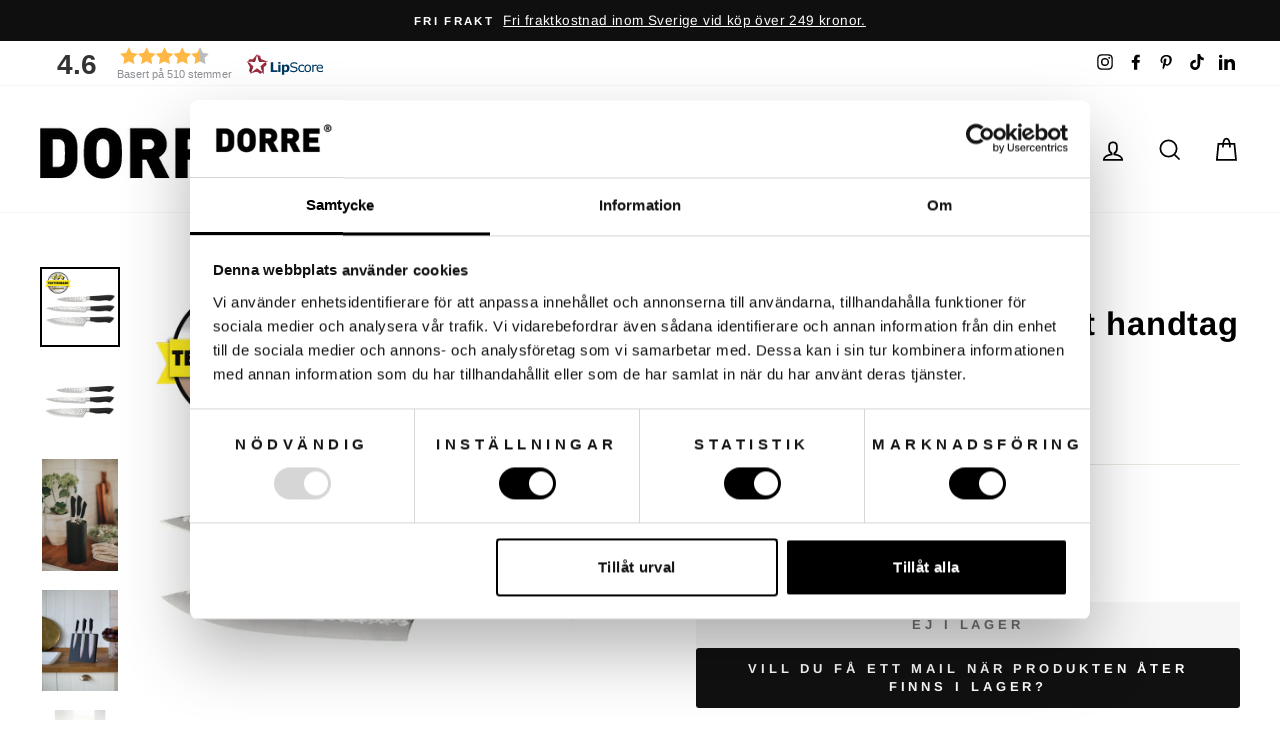

--- FILE ---
content_type: text/html; charset=utf-8
request_url: https://dorre.se/products/knivset-akira-1
body_size: 51584
content:
<!doctype html>
<html class="no-js" lang="sv">
<head>
     
  <script>
 window.dataLayer = window.dataLayer || [];
  function gtag() { dataLayer.push(arguments); }
  gtag('consent', 'default', {
    'ad_user_data': 'denied',
    'ad_personalization': 'denied',
    'ad_storage': 'denied',
    'analytics_storage': 'denied',
    'security_storage': 'granted',
    'functionality_storage': 'granted',
    'personalization_storage': 'denied',
    'wait_for_update': 500,
  });

</script>
<script id="Cookiebot" src="https://consent.cookiebot.com/uc.js" data-cbid="41537f83-1d4a-4576-8563-966b5fbb3f8b" type="text/javascript" async></script>
  
  <!-- Global site tag (gtag.js) - Google Analytics -->
<!-- <script async src="https://www.googletagmanager.com/gtag/js?id=G-JF9ZMRDKHT"></script>
<script>
  window.dataLayer = window.dataLayer || [];
  function gtag(){dataLayer.push(arguments);}
  gtag('js', new Date());

  gtag('config', 'G-JF9ZMRDKHT');
</script> -->
  
  <meta charset="utf-8">
  <meta http-equiv="X-UA-Compatible" content="IE=edge,chrome=1">
  <meta name="viewport" content="width=device-width,initial-scale=1">
  <meta name="theme-color" content="#111111">
  <link rel="canonical" href="https://dorre.se/products/knivset-akira-1"><link rel="shortcut icon" href="//dorre.se/cdn/shop/files/shop_fav_2f5c1dfb-c367-44ef-b31b-8d0fc33d96dc_32x32.png?v=1655459265" type="image/png" />
  <title>Akira är ett prisvärt knivset som passar perfekt i köket med svart handtag
&ndash; Dorre Home
</title><meta name="description" content="Akira Knivset i stål svart handtag Akira knivset består av 3 professionella knivar som gör dig till en kock i köket. Det fina svarta handtaget ligger stadigt i handen medan det hamrade bladet i stål bidrar till den exklusiva känslan."><meta property="og:site_name" content="Dorre Home">
  <meta property="og:url" content="https://dorre.se/products/knivset-akira-1">
  <meta property="og:title" content="Akira Knivset i stål svart handtag">
  <meta property="og:type" content="product">
  <meta property="og:description" content="Akira Knivset i stål svart handtag Akira knivset består av 3 professionella knivar som gör dig till en kock i köket. Det fina svarta handtaget ligger stadigt i handen medan det hamrade bladet i stål bidrar till den exklusiva känslan."><meta property="og:image" content="http://dorre.se/cdn/shop/files/5-8356testvinnare_1200x1200.jpg?v=1740381530"><meta property="og:image" content="http://dorre.se/cdn/shop/files/5-8356-update_1200x1200.jpg?v=1740381530"><meta property="og:image" content="http://dorre.se/cdn/shop/products/5-8356-5_1200x1200.jpg?v=1740381530">
  <meta property="og:image:secure_url" content="https://dorre.se/cdn/shop/files/5-8356testvinnare_1200x1200.jpg?v=1740381530"><meta property="og:image:secure_url" content="https://dorre.se/cdn/shop/files/5-8356-update_1200x1200.jpg?v=1740381530"><meta property="og:image:secure_url" content="https://dorre.se/cdn/shop/products/5-8356-5_1200x1200.jpg?v=1740381530">
  <meta name="twitter:site" content="@">
  <meta name="twitter:card" content="summary_large_image">
  <meta name="twitter:title" content="Akira Knivset i stål svart handtag">
  <meta name="twitter:description" content="Akira Knivset i stål svart handtag Akira knivset består av 3 professionella knivar som gör dig till en kock i köket. Det fina svarta handtaget ligger stadigt i handen medan det hamrade bladet i stål bidrar till den exklusiva känslan.">


  <style data-shopify>
  @font-face {
  font-family: Arimo;
  font-weight: 700;
  font-style: normal;
  src: url("//dorre.se/cdn/fonts/arimo/arimo_n7.1d2d0638e6a1228d86beb0e10006e3280ccb2d04.woff2") format("woff2"),
       url("//dorre.se/cdn/fonts/arimo/arimo_n7.f4b9139e8eac4a17b38b8707044c20f54c3be479.woff") format("woff");
}

  @font-face {
  font-family: Arimo;
  font-weight: 400;
  font-style: normal;
  src: url("//dorre.se/cdn/fonts/arimo/arimo_n4.a7efb558ca22d2002248bbe6f302a98edee38e35.woff2") format("woff2"),
       url("//dorre.se/cdn/fonts/arimo/arimo_n4.0da809f7d1d5ede2a73be7094ac00741efdb6387.woff") format("woff");
}


  @font-face {
  font-family: Arimo;
  font-weight: 600;
  font-style: normal;
  src: url("//dorre.se/cdn/fonts/arimo/arimo_n6.9c18b0befd86597f319b7d7f925727d04c262b32.woff2") format("woff2"),
       url("//dorre.se/cdn/fonts/arimo/arimo_n6.422bf6679b81a8bfb1b25d19299a53688390c2b9.woff") format("woff");
}

  @font-face {
  font-family: Arimo;
  font-weight: 400;
  font-style: italic;
  src: url("//dorre.se/cdn/fonts/arimo/arimo_i4.438ddb21a1b98c7230698d70dc1a21df235701b2.woff2") format("woff2"),
       url("//dorre.se/cdn/fonts/arimo/arimo_i4.0e1908a0dc1ec32fabb5a03a0c9ee2083f82e3d7.woff") format("woff");
}

  @font-face {
  font-family: Arimo;
  font-weight: 600;
  font-style: italic;
  src: url("//dorre.se/cdn/fonts/arimo/arimo_i6.f0bf3dae51f72fa5b2cefdfe865a6fbb7701a14c.woff2") format("woff2"),
       url("//dorre.se/cdn/fonts/arimo/arimo_i6.3489f579170784cd222ed21c14f1e8f1a3c0d044.woff") format("woff");
}

</style>

  <link href="//dorre.se/cdn/shop/t/9/assets/theme.scss.css?v=106041968022327297491759260761" rel="stylesheet" type="text/css" media="all" />

  <style data-shopify>
    .collection-item__title {
      font-size: 19.2px;
    }

    @media screen and (min-width: 769px) {
      .collection-item__title {
        font-size: 24px;
      }
    }
  </style>

  <script>
    document.documentElement.className = document.documentElement.className.replace('no-js', 'js');

    window.theme = window.theme || {};
    theme.routes = {
      cart: "/cart",
      cartAdd: "/cart/add",
      cartChange: "/cart/change"
    };
    theme.strings = {
      addToCart: "Lägg i varukorg",
      soldOut: "Ej i lager",
      unavailable: "Ej tillgängligt",
      stockLabel: "Endast [count] kvar i lager!",
      willNotShipUntil: "",
      willBeInStockAfter: "",
      waitingForStock: "",
      savePrice: "Spara",
      cartEmpty: "Din varukorg är i nuläget tom",
      cartTermsConfirmation: ""
    };
    theme.settings = {
      dynamicVariantsEnable: true,
      dynamicVariantType: "button",
      cartType: "drawer",
      moneyFormat: "\u003cspan class=\"notranslate ht-money\"\u003e{{amount_no_decimals}} kr\u003c\/span\u003e",
      saveType: "percent",
      recentlyViewedEnabled: false,
      predictiveSearch: true,
      predictiveSearchType: "product,article,page",
      inventoryThreshold: 10,
      quickView: false,
      themeName: 'Impulse',
      themeVersion: "3.1.0"
    };
  </script>

  <script>window.performance && window.performance.mark && window.performance.mark('shopify.content_for_header.start');</script><meta name="google-site-verification" content="mWYbVGhcf7sMChpdAtXlzkCd_wX1qMPvi7dS37mCC_Y">
<meta id="shopify-digital-wallet" name="shopify-digital-wallet" content="/34432155786/digital_wallets/dialog">
<meta name="shopify-checkout-api-token" content="ec0a3235940406c667021d7990f47d95">
<link rel="alternate" hreflang="x-default" href="https://dorre.se/products/knivset-akira-1">
<link rel="alternate" hreflang="sv" href="https://dorre.se/products/knivset-akira-1">
<link rel="alternate" hreflang="en" href="https://dorre.se/en/products/knife-set-akira-1">
<link rel="alternate" hreflang="no" href="https://dorre.se/no/products/knivsett-akira-1">
<link rel="alternate" hreflang="da" href="https://dorre.se/da/products/knivsaet-akira-1">
<link rel="alternate" hreflang="fi" href="https://dorre.se/fi/products/veitsisetti-akira-1">
<link rel="alternate" type="application/json+oembed" href="https://dorre.se/products/knivset-akira-1.oembed">
<script async="async" src="/checkouts/internal/preloads.js?locale=sv-SE"></script>
<link rel="preconnect" href="https://shop.app" crossorigin="anonymous">
<script async="async" src="https://shop.app/checkouts/internal/preloads.js?locale=sv-SE&shop_id=34432155786" crossorigin="anonymous"></script>
<script id="apple-pay-shop-capabilities" type="application/json">{"shopId":34432155786,"countryCode":"SE","currencyCode":"SEK","merchantCapabilities":["supports3DS"],"merchantId":"gid:\/\/shopify\/Shop\/34432155786","merchantName":"Dorre Home","requiredBillingContactFields":["postalAddress","email","phone"],"requiredShippingContactFields":["postalAddress","email","phone"],"shippingType":"shipping","supportedNetworks":["visa","maestro","masterCard","amex"],"total":{"type":"pending","label":"Dorre Home","amount":"1.00"},"shopifyPaymentsEnabled":true,"supportsSubscriptions":true}</script>
<script id="shopify-features" type="application/json">{"accessToken":"ec0a3235940406c667021d7990f47d95","betas":["rich-media-storefront-analytics"],"domain":"dorre.se","predictiveSearch":true,"shopId":34432155786,"locale":"sv"}</script>
<script>var Shopify = Shopify || {};
Shopify.shop = "dorre-se.myshopify.com";
Shopify.locale = "sv";
Shopify.currency = {"active":"SEK","rate":"1.0"};
Shopify.country = "SE";
Shopify.theme = {"name":"Impulse","id":97035354250,"schema_name":"Impulse","schema_version":"3.1.0","theme_store_id":857,"role":"main"};
Shopify.theme.handle = "null";
Shopify.theme.style = {"id":null,"handle":null};
Shopify.cdnHost = "dorre.se/cdn";
Shopify.routes = Shopify.routes || {};
Shopify.routes.root = "/";</script>
<script type="module">!function(o){(o.Shopify=o.Shopify||{}).modules=!0}(window);</script>
<script>!function(o){function n(){var o=[];function n(){o.push(Array.prototype.slice.apply(arguments))}return n.q=o,n}var t=o.Shopify=o.Shopify||{};t.loadFeatures=n(),t.autoloadFeatures=n()}(window);</script>
<script>
  window.ShopifyPay = window.ShopifyPay || {};
  window.ShopifyPay.apiHost = "shop.app\/pay";
  window.ShopifyPay.redirectState = null;
</script>
<script id="shop-js-analytics" type="application/json">{"pageType":"product"}</script>
<script defer="defer" async type="module" src="//dorre.se/cdn/shopifycloud/shop-js/modules/v2/client.init-shop-cart-sync_BbigE54o.sv.esm.js"></script>
<script defer="defer" async type="module" src="//dorre.se/cdn/shopifycloud/shop-js/modules/v2/chunk.common_2lWuJHSo.esm.js"></script>
<script type="module">
  await import("//dorre.se/cdn/shopifycloud/shop-js/modules/v2/client.init-shop-cart-sync_BbigE54o.sv.esm.js");
await import("//dorre.se/cdn/shopifycloud/shop-js/modules/v2/chunk.common_2lWuJHSo.esm.js");

  window.Shopify.SignInWithShop?.initShopCartSync?.({"fedCMEnabled":true,"windoidEnabled":true});

</script>
<script>
  window.Shopify = window.Shopify || {};
  if (!window.Shopify.featureAssets) window.Shopify.featureAssets = {};
  window.Shopify.featureAssets['shop-js'] = {"shop-cart-sync":["modules/v2/client.shop-cart-sync_dbzti4LM.sv.esm.js","modules/v2/chunk.common_2lWuJHSo.esm.js"],"init-fed-cm":["modules/v2/client.init-fed-cm_BcKWX21e.sv.esm.js","modules/v2/chunk.common_2lWuJHSo.esm.js"],"shop-button":["modules/v2/client.shop-button_DO0o1rGz.sv.esm.js","modules/v2/chunk.common_2lWuJHSo.esm.js"],"init-windoid":["modules/v2/client.init-windoid_BmWI6jkF.sv.esm.js","modules/v2/chunk.common_2lWuJHSo.esm.js"],"shop-cash-offers":["modules/v2/client.shop-cash-offers_DC5eBSZg.sv.esm.js","modules/v2/chunk.common_2lWuJHSo.esm.js","modules/v2/chunk.modal_CzorJcBT.esm.js"],"shop-toast-manager":["modules/v2/client.shop-toast-manager_BSydOnE7.sv.esm.js","modules/v2/chunk.common_2lWuJHSo.esm.js"],"init-shop-email-lookup-coordinator":["modules/v2/client.init-shop-email-lookup-coordinator_Dswp79lG.sv.esm.js","modules/v2/chunk.common_2lWuJHSo.esm.js"],"pay-button":["modules/v2/client.pay-button_C3BGMyqQ.sv.esm.js","modules/v2/chunk.common_2lWuJHSo.esm.js"],"avatar":["modules/v2/client.avatar_BTnouDA3.sv.esm.js"],"init-shop-cart-sync":["modules/v2/client.init-shop-cart-sync_BbigE54o.sv.esm.js","modules/v2/chunk.common_2lWuJHSo.esm.js"],"shop-login-button":["modules/v2/client.shop-login-button_gA0xm_y2.sv.esm.js","modules/v2/chunk.common_2lWuJHSo.esm.js","modules/v2/chunk.modal_CzorJcBT.esm.js"],"init-customer-accounts-sign-up":["modules/v2/client.init-customer-accounts-sign-up_DwhDhBof.sv.esm.js","modules/v2/client.shop-login-button_gA0xm_y2.sv.esm.js","modules/v2/chunk.common_2lWuJHSo.esm.js","modules/v2/chunk.modal_CzorJcBT.esm.js"],"init-shop-for-new-customer-accounts":["modules/v2/client.init-shop-for-new-customer-accounts_DDO-dRvC.sv.esm.js","modules/v2/client.shop-login-button_gA0xm_y2.sv.esm.js","modules/v2/chunk.common_2lWuJHSo.esm.js","modules/v2/chunk.modal_CzorJcBT.esm.js"],"init-customer-accounts":["modules/v2/client.init-customer-accounts_DN92oj0B.sv.esm.js","modules/v2/client.shop-login-button_gA0xm_y2.sv.esm.js","modules/v2/chunk.common_2lWuJHSo.esm.js","modules/v2/chunk.modal_CzorJcBT.esm.js"],"shop-follow-button":["modules/v2/client.shop-follow-button_DyeZLfmf.sv.esm.js","modules/v2/chunk.common_2lWuJHSo.esm.js","modules/v2/chunk.modal_CzorJcBT.esm.js"],"lead-capture":["modules/v2/client.lead-capture_BvKeeCy5.sv.esm.js","modules/v2/chunk.common_2lWuJHSo.esm.js","modules/v2/chunk.modal_CzorJcBT.esm.js"],"checkout-modal":["modules/v2/client.checkout-modal_BnkjAeXj.sv.esm.js","modules/v2/chunk.common_2lWuJHSo.esm.js","modules/v2/chunk.modal_CzorJcBT.esm.js"],"shop-login":["modules/v2/client.shop-login_QBlMfNmo.sv.esm.js","modules/v2/chunk.common_2lWuJHSo.esm.js","modules/v2/chunk.modal_CzorJcBT.esm.js"],"payment-terms":["modules/v2/client.payment-terms_BjDz5nNi.sv.esm.js","modules/v2/chunk.common_2lWuJHSo.esm.js","modules/v2/chunk.modal_CzorJcBT.esm.js"]};
</script>
<script>(function() {
  var isLoaded = false;
  function asyncLoad() {
    if (isLoaded) return;
    isLoaded = true;
    var urls = ["https:\/\/aura-apps.com\/shoppable\/engine\/js\/addons\/shoppable_gallery\/shoppable_gallery.js?shop=dorre-se.myshopify.com","https:\/\/sliderapp.hulkapps.com\/assets\/js\/slider.js?shop=dorre-se.myshopify.com","https:\/\/static.klaviyo.com\/onsite\/js\/klaviyo.js?company_id=XvYZfs\u0026shop=dorre-se.myshopify.com","https:\/\/static.klaviyo.com\/onsite\/js\/klaviyo.js?company_id=UV7Dgf\u0026shop=dorre-se.myshopify.com","https:\/\/static.klaviyo.com\/onsite\/js\/klaviyo.js?company_id=UV7Dgf\u0026shop=dorre-se.myshopify.com","https:\/\/static.klaviyo.com\/onsite\/js\/klaviyo.js?company_id=XvYZfs\u0026shop=dorre-se.myshopify.com"];
    for (var i = 0; i < urls.length; i++) {
      var s = document.createElement('script');
      s.type = 'text/javascript';
      s.async = true;
      s.src = urls[i];
      var x = document.getElementsByTagName('script')[0];
      x.parentNode.insertBefore(s, x);
    }
  };
  if(window.attachEvent) {
    window.attachEvent('onload', asyncLoad);
  } else {
    window.addEventListener('load', asyncLoad, false);
  }
})();</script>
<script id="__st">var __st={"a":34432155786,"offset":3600,"reqid":"e14dd921-e8ae-4dcb-8885-37956ede9e7b-1768985030","pageurl":"dorre.se\/products\/knivset-akira-1","u":"b21097daf10f","p":"product","rtyp":"product","rid":5209873252490};</script>
<script>window.ShopifyPaypalV4VisibilityTracking = true;</script>
<script id="captcha-bootstrap">!function(){'use strict';const t='contact',e='account',n='new_comment',o=[[t,t],['blogs',n],['comments',n],[t,'customer']],c=[[e,'customer_login'],[e,'guest_login'],[e,'recover_customer_password'],[e,'create_customer']],r=t=>t.map((([t,e])=>`form[action*='/${t}']:not([data-nocaptcha='true']) input[name='form_type'][value='${e}']`)).join(','),a=t=>()=>t?[...document.querySelectorAll(t)].map((t=>t.form)):[];function s(){const t=[...o],e=r(t);return a(e)}const i='password',u='form_key',d=['recaptcha-v3-token','g-recaptcha-response','h-captcha-response',i],f=()=>{try{return window.sessionStorage}catch{return}},m='__shopify_v',_=t=>t.elements[u];function p(t,e,n=!1){try{const o=window.sessionStorage,c=JSON.parse(o.getItem(e)),{data:r}=function(t){const{data:e,action:n}=t;return t[m]||n?{data:e,action:n}:{data:t,action:n}}(c);for(const[e,n]of Object.entries(r))t.elements[e]&&(t.elements[e].value=n);n&&o.removeItem(e)}catch(o){console.error('form repopulation failed',{error:o})}}const l='form_type',E='cptcha';function T(t){t.dataset[E]=!0}const w=window,h=w.document,L='Shopify',v='ce_forms',y='captcha';let A=!1;((t,e)=>{const n=(g='f06e6c50-85a8-45c8-87d0-21a2b65856fe',I='https://cdn.shopify.com/shopifycloud/storefront-forms-hcaptcha/ce_storefront_forms_captcha_hcaptcha.v1.5.2.iife.js',D={infoText:'Skyddas av hCaptcha',privacyText:'Integritet',termsText:'Villkor'},(t,e,n)=>{const o=w[L][v],c=o.bindForm;if(c)return c(t,g,e,D).then(n);var r;o.q.push([[t,g,e,D],n]),r=I,A||(h.body.append(Object.assign(h.createElement('script'),{id:'captcha-provider',async:!0,src:r})),A=!0)});var g,I,D;w[L]=w[L]||{},w[L][v]=w[L][v]||{},w[L][v].q=[],w[L][y]=w[L][y]||{},w[L][y].protect=function(t,e){n(t,void 0,e),T(t)},Object.freeze(w[L][y]),function(t,e,n,w,h,L){const[v,y,A,g]=function(t,e,n){const i=e?o:[],u=t?c:[],d=[...i,...u],f=r(d),m=r(i),_=r(d.filter((([t,e])=>n.includes(e))));return[a(f),a(m),a(_),s()]}(w,h,L),I=t=>{const e=t.target;return e instanceof HTMLFormElement?e:e&&e.form},D=t=>v().includes(t);t.addEventListener('submit',(t=>{const e=I(t);if(!e)return;const n=D(e)&&!e.dataset.hcaptchaBound&&!e.dataset.recaptchaBound,o=_(e),c=g().includes(e)&&(!o||!o.value);(n||c)&&t.preventDefault(),c&&!n&&(function(t){try{if(!f())return;!function(t){const e=f();if(!e)return;const n=_(t);if(!n)return;const o=n.value;o&&e.removeItem(o)}(t);const e=Array.from(Array(32),(()=>Math.random().toString(36)[2])).join('');!function(t,e){_(t)||t.append(Object.assign(document.createElement('input'),{type:'hidden',name:u})),t.elements[u].value=e}(t,e),function(t,e){const n=f();if(!n)return;const o=[...t.querySelectorAll(`input[type='${i}']`)].map((({name:t})=>t)),c=[...d,...o],r={};for(const[a,s]of new FormData(t).entries())c.includes(a)||(r[a]=s);n.setItem(e,JSON.stringify({[m]:1,action:t.action,data:r}))}(t,e)}catch(e){console.error('failed to persist form',e)}}(e),e.submit())}));const S=(t,e)=>{t&&!t.dataset[E]&&(n(t,e.some((e=>e===t))),T(t))};for(const o of['focusin','change'])t.addEventListener(o,(t=>{const e=I(t);D(e)&&S(e,y())}));const B=e.get('form_key'),M=e.get(l),P=B&&M;t.addEventListener('DOMContentLoaded',(()=>{const t=y();if(P)for(const e of t)e.elements[l].value===M&&p(e,B);[...new Set([...A(),...v().filter((t=>'true'===t.dataset.shopifyCaptcha))])].forEach((e=>S(e,t)))}))}(h,new URLSearchParams(w.location.search),n,t,e,['guest_login'])})(!0,!0)}();</script>
<script integrity="sha256-4kQ18oKyAcykRKYeNunJcIwy7WH5gtpwJnB7kiuLZ1E=" data-source-attribution="shopify.loadfeatures" defer="defer" src="//dorre.se/cdn/shopifycloud/storefront/assets/storefront/load_feature-a0a9edcb.js" crossorigin="anonymous"></script>
<script crossorigin="anonymous" defer="defer" src="//dorre.se/cdn/shopifycloud/storefront/assets/shopify_pay/storefront-65b4c6d7.js?v=20250812"></script>
<script data-source-attribution="shopify.dynamic_checkout.dynamic.init">var Shopify=Shopify||{};Shopify.PaymentButton=Shopify.PaymentButton||{isStorefrontPortableWallets:!0,init:function(){window.Shopify.PaymentButton.init=function(){};var t=document.createElement("script");t.src="https://dorre.se/cdn/shopifycloud/portable-wallets/latest/portable-wallets.sv.js",t.type="module",document.head.appendChild(t)}};
</script>
<script data-source-attribution="shopify.dynamic_checkout.buyer_consent">
  function portableWalletsHideBuyerConsent(e){var t=document.getElementById("shopify-buyer-consent"),n=document.getElementById("shopify-subscription-policy-button");t&&n&&(t.classList.add("hidden"),t.setAttribute("aria-hidden","true"),n.removeEventListener("click",e))}function portableWalletsShowBuyerConsent(e){var t=document.getElementById("shopify-buyer-consent"),n=document.getElementById("shopify-subscription-policy-button");t&&n&&(t.classList.remove("hidden"),t.removeAttribute("aria-hidden"),n.addEventListener("click",e))}window.Shopify?.PaymentButton&&(window.Shopify.PaymentButton.hideBuyerConsent=portableWalletsHideBuyerConsent,window.Shopify.PaymentButton.showBuyerConsent=portableWalletsShowBuyerConsent);
</script>
<script data-source-attribution="shopify.dynamic_checkout.cart.bootstrap">document.addEventListener("DOMContentLoaded",(function(){function t(){return document.querySelector("shopify-accelerated-checkout-cart, shopify-accelerated-checkout")}if(t())Shopify.PaymentButton.init();else{new MutationObserver((function(e,n){t()&&(Shopify.PaymentButton.init(),n.disconnect())})).observe(document.body,{childList:!0,subtree:!0})}}));
</script>
<script id='scb4127' type='text/javascript' async='' src='https://dorre.se/cdn/shopifycloud/privacy-banner/storefront-banner.js'></script><link id="shopify-accelerated-checkout-styles" rel="stylesheet" media="screen" href="https://dorre.se/cdn/shopifycloud/portable-wallets/latest/accelerated-checkout-backwards-compat.css" crossorigin="anonymous">
<style id="shopify-accelerated-checkout-cart">
        #shopify-buyer-consent {
  margin-top: 1em;
  display: inline-block;
  width: 100%;
}

#shopify-buyer-consent.hidden {
  display: none;
}

#shopify-subscription-policy-button {
  background: none;
  border: none;
  padding: 0;
  text-decoration: underline;
  font-size: inherit;
  cursor: pointer;
}

#shopify-subscription-policy-button::before {
  box-shadow: none;
}

      </style>

<script>window.performance && window.performance.mark && window.performance.mark('shopify.content_for_header.end');</script>
  <script>
var list = document.querySelectorAll('link[hreflang]');
for(var i = 0; i < list.length; i++){
    if(list[i]){
        if(list[i].hreflang){
            let code = list[i].hreflang;
            code = code.replace("en-SE", "en");
            code = code.replace("no-SE", "no-NO");
            code = code.replace("da-SE", "da-DK");
            code = code.replace("fi-SE", "fi-FI");

            
            list[i].setAttribute("hreflang", code);

        }
    }
}
</script>

  <script src="//dorre.se/cdn/shop/t/9/assets/vendor-scripts-v6.js" defer="defer"></script>

  
    <link rel="preload" as="style" href="//dorre.se/cdn/shop/t/9/assets/currency-flags.css?v=177154473537266533841590694430" onload="this.onload=null;this.rel='stylesheet'">
    <noscript><link rel="stylesheet" href="//dorre.se/cdn/shop/t/9/assets/currency-flags.css?v=177154473537266533841590694430"></noscript>
  

  <script src="//dorre.se/cdn/shop/t/9/assets/theme.js?v=134370449880136741431590694447" defer="defer"></script><meta name="google-site-verification" content="pzgRcFj8zmDuBBi6iS4HG6KaIh8cPyuwmwWNzCft5mw" />
 <script type="text/javascript">
//<![CDATA[
window.lipscoreInit = function() {
    lipscore.init({
        apiKey: "0205840368f41e396c921110"
    });
};

(function() {
    var lang = 'no'; // default

    if (window.location.href === "https://dorre.se/en") {
        lang = 'en';
    } else if (
        window.location.href === "https://dorre.se" || 
        window.location.href === "https://dorre.se/" 
    ) {
        lang = 'se';
    } else if (window.location.href === "https://dorre.se/fi") {
        lang = 'en';
    }

    var scr = document.createElement('script');
    scr.async = 1;
    scr.src = "//static.lipscore.com/assets/" + lang + "/lipscore-v1.js";
    document.getElementsByTagName('head')[0].appendChild(scr);
})();
//]]>
</script>

<!-- BEGIN app block: shopify://apps/xo-insert-code/blocks/insert-code-header/72017b12-3679-442e-b23c-5c62460717f5 --><!-- XO-InsertCode Header -->


<script>
window.addEventListener('CookiebotOnAccept', function (e) {
  if (window.Cookiebot && window.Cookiebot.consent && window.Cookiebot.consent.statistics) {
    window.Shopify.customerPrivacy.setTrackingConsent(true, () => {});
    console.log('Cookiebot: Statistics accepted - Shopify Privacy unlocked.');
  }
});
</script>

<!-- Google Tag Manager -->
<script>(function(w,d,s,l,i){w[l]=w[l]||[];w[l].push({'gtm.start':
new Date().getTime(),event:'gtm.js'});var f=d.getElementsByTagName(s)[0],
j=d.createElement(s),dl=l!='dataLayer'?'&l='+l:'';j.async=true;j.src=
'https://www.googletagmanager.com/gtm.js?id='+i+dl;f.parentNode.insertBefore(j,f);
})(window,document,'script','dataLayer','GTM-NQ7PHQH');</script>
<!-- End Google Tag Manager -->
  
<!-- End: XO-InsertCode Header -->


<!-- END app block --><!-- BEGIN app block: shopify://apps/klaviyo-email-marketing-sms/blocks/klaviyo-onsite-embed/2632fe16-c075-4321-a88b-50b567f42507 -->












  <script async src="https://static.klaviyo.com/onsite/js/XvYZfs/klaviyo.js?company_id=XvYZfs"></script>
  <script>!function(){if(!window.klaviyo){window._klOnsite=window._klOnsite||[];try{window.klaviyo=new Proxy({},{get:function(n,i){return"push"===i?function(){var n;(n=window._klOnsite).push.apply(n,arguments)}:function(){for(var n=arguments.length,o=new Array(n),w=0;w<n;w++)o[w]=arguments[w];var t="function"==typeof o[o.length-1]?o.pop():void 0,e=new Promise((function(n){window._klOnsite.push([i].concat(o,[function(i){t&&t(i),n(i)}]))}));return e}}})}catch(n){window.klaviyo=window.klaviyo||[],window.klaviyo.push=function(){var n;(n=window._klOnsite).push.apply(n,arguments)}}}}();</script>

  
    <script id="viewed_product">
      if (item == null) {
        var _learnq = _learnq || [];

        var MetafieldReviews = null
        var MetafieldYotpoRating = null
        var MetafieldYotpoCount = null
        var MetafieldLooxRating = null
        var MetafieldLooxCount = null
        var okendoProduct = null
        var okendoProductReviewCount = null
        var okendoProductReviewAverageValue = null
        try {
          // The following fields are used for Customer Hub recently viewed in order to add reviews.
          // This information is not part of __kla_viewed. Instead, it is part of __kla_viewed_reviewed_items
          MetafieldReviews = {};
          MetafieldYotpoRating = null
          MetafieldYotpoCount = null
          MetafieldLooxRating = null
          MetafieldLooxCount = null

          okendoProduct = null
          // If the okendo metafield is not legacy, it will error, which then requires the new json formatted data
          if (okendoProduct && 'error' in okendoProduct) {
            okendoProduct = null
          }
          okendoProductReviewCount = okendoProduct ? okendoProduct.reviewCount : null
          okendoProductReviewAverageValue = okendoProduct ? okendoProduct.reviewAverageValue : null
        } catch (error) {
          console.error('Error in Klaviyo onsite reviews tracking:', error);
        }

        var item = {
          Name: "Akira Knivset i stål svart handtag",
          ProductID: 5209873252490,
          Categories: ["Best selling products","Hemsida","Julklappstips","Kampanj","Knivset","Kök","Köksknivar","New products","Sommarens kökstillbehör","Studentpresent"],
          ImageURL: "https://dorre.se/cdn/shop/files/5-8356testvinnare_grande.jpg?v=1740381530",
          URL: "https://dorre.se/products/knivset-akira-1",
          Brand: "dorre.se",
          Price: "479 kr",
          Value: "479",
          CompareAtPrice: "0 kr"
        };
        _learnq.push(['track', 'Viewed Product', item]);
        _learnq.push(['trackViewedItem', {
          Title: item.Name,
          ItemId: item.ProductID,
          Categories: item.Categories,
          ImageUrl: item.ImageURL,
          Url: item.URL,
          Metadata: {
            Brand: item.Brand,
            Price: item.Price,
            Value: item.Value,
            CompareAtPrice: item.CompareAtPrice
          },
          metafields:{
            reviews: MetafieldReviews,
            yotpo:{
              rating: MetafieldYotpoRating,
              count: MetafieldYotpoCount,
            },
            loox:{
              rating: MetafieldLooxRating,
              count: MetafieldLooxCount,
            },
            okendo: {
              rating: okendoProductReviewAverageValue,
              count: okendoProductReviewCount,
            }
          }
        }]);
      }
    </script>
  




  <script>
    window.klaviyoReviewsProductDesignMode = false
  </script>







<!-- END app block --><script src="https://cdn.shopify.com/extensions/019bb13b-e701-7f34-b935-c9e8620fd922/tms-prod-148/assets/tms-translator.min.js" type="text/javascript" defer="defer"></script>
<link href="https://monorail-edge.shopifysvc.com" rel="dns-prefetch">
<script>(function(){if ("sendBeacon" in navigator && "performance" in window) {try {var session_token_from_headers = performance.getEntriesByType('navigation')[0].serverTiming.find(x => x.name == '_s').description;} catch {var session_token_from_headers = undefined;}var session_cookie_matches = document.cookie.match(/_shopify_s=([^;]*)/);var session_token_from_cookie = session_cookie_matches && session_cookie_matches.length === 2 ? session_cookie_matches[1] : "";var session_token = session_token_from_headers || session_token_from_cookie || "";function handle_abandonment_event(e) {var entries = performance.getEntries().filter(function(entry) {return /monorail-edge.shopifysvc.com/.test(entry.name);});if (!window.abandonment_tracked && entries.length === 0) {window.abandonment_tracked = true;var currentMs = Date.now();var navigation_start = performance.timing.navigationStart;var payload = {shop_id: 34432155786,url: window.location.href,navigation_start,duration: currentMs - navigation_start,session_token,page_type: "product"};window.navigator.sendBeacon("https://monorail-edge.shopifysvc.com/v1/produce", JSON.stringify({schema_id: "online_store_buyer_site_abandonment/1.1",payload: payload,metadata: {event_created_at_ms: currentMs,event_sent_at_ms: currentMs}}));}}window.addEventListener('pagehide', handle_abandonment_event);}}());</script>
<script id="web-pixels-manager-setup">(function e(e,d,r,n,o){if(void 0===o&&(o={}),!Boolean(null===(a=null===(i=window.Shopify)||void 0===i?void 0:i.analytics)||void 0===a?void 0:a.replayQueue)){var i,a;window.Shopify=window.Shopify||{};var t=window.Shopify;t.analytics=t.analytics||{};var s=t.analytics;s.replayQueue=[],s.publish=function(e,d,r){return s.replayQueue.push([e,d,r]),!0};try{self.performance.mark("wpm:start")}catch(e){}var l=function(){var e={modern:/Edge?\/(1{2}[4-9]|1[2-9]\d|[2-9]\d{2}|\d{4,})\.\d+(\.\d+|)|Firefox\/(1{2}[4-9]|1[2-9]\d|[2-9]\d{2}|\d{4,})\.\d+(\.\d+|)|Chrom(ium|e)\/(9{2}|\d{3,})\.\d+(\.\d+|)|(Maci|X1{2}).+ Version\/(15\.\d+|(1[6-9]|[2-9]\d|\d{3,})\.\d+)([,.]\d+|)( \(\w+\)|)( Mobile\/\w+|) Safari\/|Chrome.+OPR\/(9{2}|\d{3,})\.\d+\.\d+|(CPU[ +]OS|iPhone[ +]OS|CPU[ +]iPhone|CPU IPhone OS|CPU iPad OS)[ +]+(15[._]\d+|(1[6-9]|[2-9]\d|\d{3,})[._]\d+)([._]\d+|)|Android:?[ /-](13[3-9]|1[4-9]\d|[2-9]\d{2}|\d{4,})(\.\d+|)(\.\d+|)|Android.+Firefox\/(13[5-9]|1[4-9]\d|[2-9]\d{2}|\d{4,})\.\d+(\.\d+|)|Android.+Chrom(ium|e)\/(13[3-9]|1[4-9]\d|[2-9]\d{2}|\d{4,})\.\d+(\.\d+|)|SamsungBrowser\/([2-9]\d|\d{3,})\.\d+/,legacy:/Edge?\/(1[6-9]|[2-9]\d|\d{3,})\.\d+(\.\d+|)|Firefox\/(5[4-9]|[6-9]\d|\d{3,})\.\d+(\.\d+|)|Chrom(ium|e)\/(5[1-9]|[6-9]\d|\d{3,})\.\d+(\.\d+|)([\d.]+$|.*Safari\/(?![\d.]+ Edge\/[\d.]+$))|(Maci|X1{2}).+ Version\/(10\.\d+|(1[1-9]|[2-9]\d|\d{3,})\.\d+)([,.]\d+|)( \(\w+\)|)( Mobile\/\w+|) Safari\/|Chrome.+OPR\/(3[89]|[4-9]\d|\d{3,})\.\d+\.\d+|(CPU[ +]OS|iPhone[ +]OS|CPU[ +]iPhone|CPU IPhone OS|CPU iPad OS)[ +]+(10[._]\d+|(1[1-9]|[2-9]\d|\d{3,})[._]\d+)([._]\d+|)|Android:?[ /-](13[3-9]|1[4-9]\d|[2-9]\d{2}|\d{4,})(\.\d+|)(\.\d+|)|Mobile Safari.+OPR\/([89]\d|\d{3,})\.\d+\.\d+|Android.+Firefox\/(13[5-9]|1[4-9]\d|[2-9]\d{2}|\d{4,})\.\d+(\.\d+|)|Android.+Chrom(ium|e)\/(13[3-9]|1[4-9]\d|[2-9]\d{2}|\d{4,})\.\d+(\.\d+|)|Android.+(UC? ?Browser|UCWEB|U3)[ /]?(15\.([5-9]|\d{2,})|(1[6-9]|[2-9]\d|\d{3,})\.\d+)\.\d+|SamsungBrowser\/(5\.\d+|([6-9]|\d{2,})\.\d+)|Android.+MQ{2}Browser\/(14(\.(9|\d{2,})|)|(1[5-9]|[2-9]\d|\d{3,})(\.\d+|))(\.\d+|)|K[Aa][Ii]OS\/(3\.\d+|([4-9]|\d{2,})\.\d+)(\.\d+|)/},d=e.modern,r=e.legacy,n=navigator.userAgent;return n.match(d)?"modern":n.match(r)?"legacy":"unknown"}(),u="modern"===l?"modern":"legacy",c=(null!=n?n:{modern:"",legacy:""})[u],f=function(e){return[e.baseUrl,"/wpm","/b",e.hashVersion,"modern"===e.buildTarget?"m":"l",".js"].join("")}({baseUrl:d,hashVersion:r,buildTarget:u}),m=function(e){var d=e.version,r=e.bundleTarget,n=e.surface,o=e.pageUrl,i=e.monorailEndpoint;return{emit:function(e){var a=e.status,t=e.errorMsg,s=(new Date).getTime(),l=JSON.stringify({metadata:{event_sent_at_ms:s},events:[{schema_id:"web_pixels_manager_load/3.1",payload:{version:d,bundle_target:r,page_url:o,status:a,surface:n,error_msg:t},metadata:{event_created_at_ms:s}}]});if(!i)return console&&console.warn&&console.warn("[Web Pixels Manager] No Monorail endpoint provided, skipping logging."),!1;try{return self.navigator.sendBeacon.bind(self.navigator)(i,l)}catch(e){}var u=new XMLHttpRequest;try{return u.open("POST",i,!0),u.setRequestHeader("Content-Type","text/plain"),u.send(l),!0}catch(e){return console&&console.warn&&console.warn("[Web Pixels Manager] Got an unhandled error while logging to Monorail."),!1}}}}({version:r,bundleTarget:l,surface:e.surface,pageUrl:self.location.href,monorailEndpoint:e.monorailEndpoint});try{o.browserTarget=l,function(e){var d=e.src,r=e.async,n=void 0===r||r,o=e.onload,i=e.onerror,a=e.sri,t=e.scriptDataAttributes,s=void 0===t?{}:t,l=document.createElement("script"),u=document.querySelector("head"),c=document.querySelector("body");if(l.async=n,l.src=d,a&&(l.integrity=a,l.crossOrigin="anonymous"),s)for(var f in s)if(Object.prototype.hasOwnProperty.call(s,f))try{l.dataset[f]=s[f]}catch(e){}if(o&&l.addEventListener("load",o),i&&l.addEventListener("error",i),u)u.appendChild(l);else{if(!c)throw new Error("Did not find a head or body element to append the script");c.appendChild(l)}}({src:f,async:!0,onload:function(){if(!function(){var e,d;return Boolean(null===(d=null===(e=window.Shopify)||void 0===e?void 0:e.analytics)||void 0===d?void 0:d.initialized)}()){var d=window.webPixelsManager.init(e)||void 0;if(d){var r=window.Shopify.analytics;r.replayQueue.forEach((function(e){var r=e[0],n=e[1],o=e[2];d.publishCustomEvent(r,n,o)})),r.replayQueue=[],r.publish=d.publishCustomEvent,r.visitor=d.visitor,r.initialized=!0}}},onerror:function(){return m.emit({status:"failed",errorMsg:"".concat(f," has failed to load")})},sri:function(e){var d=/^sha384-[A-Za-z0-9+/=]+$/;return"string"==typeof e&&d.test(e)}(c)?c:"",scriptDataAttributes:o}),m.emit({status:"loading"})}catch(e){m.emit({status:"failed",errorMsg:(null==e?void 0:e.message)||"Unknown error"})}}})({shopId: 34432155786,storefrontBaseUrl: "https://dorre.se",extensionsBaseUrl: "https://extensions.shopifycdn.com/cdn/shopifycloud/web-pixels-manager",monorailEndpoint: "https://monorail-edge.shopifysvc.com/unstable/produce_batch",surface: "storefront-renderer",enabledBetaFlags: ["2dca8a86"],webPixelsConfigList: [{"id":"2981560651","configuration":"{\"accountID\":\"XvYZfs\",\"webPixelConfig\":\"eyJlbmFibGVBZGRlZFRvQ2FydEV2ZW50cyI6IHRydWV9\"}","eventPayloadVersion":"v1","runtimeContext":"STRICT","scriptVersion":"524f6c1ee37bacdca7657a665bdca589","type":"APP","apiClientId":123074,"privacyPurposes":["ANALYTICS","MARKETING"],"dataSharingAdjustments":{"protectedCustomerApprovalScopes":["read_customer_address","read_customer_email","read_customer_name","read_customer_personal_data","read_customer_phone"]}},{"id":"884572491","configuration":"{\"config\":\"{\\\"google_tag_ids\\\":[\\\"G-JF9ZMRDKHT\\\",\\\"AW-431595665\\\"],\\\"gtag_events\\\":[{\\\"type\\\":\\\"search\\\",\\\"action_label\\\":[\\\"G-JF9ZMRDKHT\\\",\\\"AW-431595665\\\/54DVCLjVgvQBEJHB5s0B\\\"]},{\\\"type\\\":\\\"begin_checkout\\\",\\\"action_label\\\":[\\\"G-JF9ZMRDKHT\\\",\\\"AW-431595665\\\/2U4jCLXVgvQBEJHB5s0B\\\"]},{\\\"type\\\":\\\"view_item\\\",\\\"action_label\\\":[\\\"G-JF9ZMRDKHT\\\",\\\"AW-431595665\\\/weCqCK_VgvQBEJHB5s0B\\\"]},{\\\"type\\\":\\\"purchase\\\",\\\"action_label\\\":[\\\"G-JF9ZMRDKHT\\\",\\\"AW-431595665\\\/qKy6CKzVgvQBEJHB5s0B\\\"]},{\\\"type\\\":\\\"page_view\\\",\\\"action_label\\\":[\\\"G-JF9ZMRDKHT\\\",\\\"AW-431595665\\\/KduPCKnVgvQBEJHB5s0B\\\"]},{\\\"type\\\":\\\"add_payment_info\\\",\\\"action_label\\\":[\\\"G-JF9ZMRDKHT\\\",\\\"AW-431595665\\\/B-HWCLvVgvQBEJHB5s0B\\\"]},{\\\"type\\\":\\\"add_to_cart\\\",\\\"action_label\\\":[\\\"G-JF9ZMRDKHT\\\",\\\"AW-431595665\\\/2uqJCLLVgvQBEJHB5s0B\\\"]}],\\\"enable_monitoring_mode\\\":false}\"}","eventPayloadVersion":"v1","runtimeContext":"OPEN","scriptVersion":"b2a88bafab3e21179ed38636efcd8a93","type":"APP","apiClientId":1780363,"privacyPurposes":[],"dataSharingAdjustments":{"protectedCustomerApprovalScopes":["read_customer_address","read_customer_email","read_customer_name","read_customer_personal_data","read_customer_phone"]}},{"id":"319553867","configuration":"{\"pixel_id\":\"417537598904963\",\"pixel_type\":\"facebook_pixel\",\"metaapp_system_user_token\":\"-\"}","eventPayloadVersion":"v1","runtimeContext":"OPEN","scriptVersion":"ca16bc87fe92b6042fbaa3acc2fbdaa6","type":"APP","apiClientId":2329312,"privacyPurposes":["ANALYTICS","MARKETING","SALE_OF_DATA"],"dataSharingAdjustments":{"protectedCustomerApprovalScopes":["read_customer_address","read_customer_email","read_customer_name","read_customer_personal_data","read_customer_phone"]}},{"id":"193036619","configuration":"{\"tagID\":\"2613190503085\"}","eventPayloadVersion":"v1","runtimeContext":"STRICT","scriptVersion":"18031546ee651571ed29edbe71a3550b","type":"APP","apiClientId":3009811,"privacyPurposes":["ANALYTICS","MARKETING","SALE_OF_DATA"],"dataSharingAdjustments":{"protectedCustomerApprovalScopes":["read_customer_address","read_customer_email","read_customer_name","read_customer_personal_data","read_customer_phone"]}},{"id":"shopify-app-pixel","configuration":"{}","eventPayloadVersion":"v1","runtimeContext":"STRICT","scriptVersion":"0450","apiClientId":"shopify-pixel","type":"APP","privacyPurposes":["ANALYTICS","MARKETING"]},{"id":"shopify-custom-pixel","eventPayloadVersion":"v1","runtimeContext":"LAX","scriptVersion":"0450","apiClientId":"shopify-pixel","type":"CUSTOM","privacyPurposes":["ANALYTICS","MARKETING"]}],isMerchantRequest: false,initData: {"shop":{"name":"Dorre Home","paymentSettings":{"currencyCode":"SEK"},"myshopifyDomain":"dorre-se.myshopify.com","countryCode":"SE","storefrontUrl":"https:\/\/dorre.se"},"customer":null,"cart":null,"checkout":null,"productVariants":[{"price":{"amount":479.0,"currencyCode":"SEK"},"product":{"title":"Akira Knivset i stål svart handtag","vendor":"dorre.se","id":"5209873252490","untranslatedTitle":"Akira Knivset i stål svart handtag","url":"\/products\/knivset-akira-1","type":"Kök"},"id":"34780176089226","image":{"src":"\/\/dorre.se\/cdn\/shop\/files\/5-8356testvinnare.jpg?v=1740381530"},"sku":"5-8356","title":"Default Title","untranslatedTitle":"Default Title"}],"purchasingCompany":null},},"https://dorre.se/cdn","fcfee988w5aeb613cpc8e4bc33m6693e112",{"modern":"","legacy":""},{"shopId":"34432155786","storefrontBaseUrl":"https:\/\/dorre.se","extensionBaseUrl":"https:\/\/extensions.shopifycdn.com\/cdn\/shopifycloud\/web-pixels-manager","surface":"storefront-renderer","enabledBetaFlags":"[\"2dca8a86\"]","isMerchantRequest":"false","hashVersion":"fcfee988w5aeb613cpc8e4bc33m6693e112","publish":"custom","events":"[[\"page_viewed\",{}],[\"product_viewed\",{\"productVariant\":{\"price\":{\"amount\":479.0,\"currencyCode\":\"SEK\"},\"product\":{\"title\":\"Akira Knivset i stål svart handtag\",\"vendor\":\"dorre.se\",\"id\":\"5209873252490\",\"untranslatedTitle\":\"Akira Knivset i stål svart handtag\",\"url\":\"\/products\/knivset-akira-1\",\"type\":\"Kök\"},\"id\":\"34780176089226\",\"image\":{\"src\":\"\/\/dorre.se\/cdn\/shop\/files\/5-8356testvinnare.jpg?v=1740381530\"},\"sku\":\"5-8356\",\"title\":\"Default Title\",\"untranslatedTitle\":\"Default Title\"}}]]"});</script><script>
  window.ShopifyAnalytics = window.ShopifyAnalytics || {};
  window.ShopifyAnalytics.meta = window.ShopifyAnalytics.meta || {};
  window.ShopifyAnalytics.meta.currency = 'SEK';
  var meta = {"product":{"id":5209873252490,"gid":"gid:\/\/shopify\/Product\/5209873252490","vendor":"dorre.se","type":"Kök","handle":"knivset-akira-1","variants":[{"id":34780176089226,"price":47900,"name":"Akira Knivset i stål svart handtag","public_title":null,"sku":"5-8356"}],"remote":false},"page":{"pageType":"product","resourceType":"product","resourceId":5209873252490,"requestId":"e14dd921-e8ae-4dcb-8885-37956ede9e7b-1768985030"}};
  for (var attr in meta) {
    window.ShopifyAnalytics.meta[attr] = meta[attr];
  }
</script>
<script class="analytics">
  (function () {
    var customDocumentWrite = function(content) {
      var jquery = null;

      if (window.jQuery) {
        jquery = window.jQuery;
      } else if (window.Checkout && window.Checkout.$) {
        jquery = window.Checkout.$;
      }

      if (jquery) {
        jquery('body').append(content);
      }
    };

    var hasLoggedConversion = function(token) {
      if (token) {
        return document.cookie.indexOf('loggedConversion=' + token) !== -1;
      }
      return false;
    }

    var setCookieIfConversion = function(token) {
      if (token) {
        var twoMonthsFromNow = new Date(Date.now());
        twoMonthsFromNow.setMonth(twoMonthsFromNow.getMonth() + 2);

        document.cookie = 'loggedConversion=' + token + '; expires=' + twoMonthsFromNow;
      }
    }

    var trekkie = window.ShopifyAnalytics.lib = window.trekkie = window.trekkie || [];
    if (trekkie.integrations) {
      return;
    }
    trekkie.methods = [
      'identify',
      'page',
      'ready',
      'track',
      'trackForm',
      'trackLink'
    ];
    trekkie.factory = function(method) {
      return function() {
        var args = Array.prototype.slice.call(arguments);
        args.unshift(method);
        trekkie.push(args);
        return trekkie;
      };
    };
    for (var i = 0; i < trekkie.methods.length; i++) {
      var key = trekkie.methods[i];
      trekkie[key] = trekkie.factory(key);
    }
    trekkie.load = function(config) {
      trekkie.config = config || {};
      trekkie.config.initialDocumentCookie = document.cookie;
      var first = document.getElementsByTagName('script')[0];
      var script = document.createElement('script');
      script.type = 'text/javascript';
      script.onerror = function(e) {
        var scriptFallback = document.createElement('script');
        scriptFallback.type = 'text/javascript';
        scriptFallback.onerror = function(error) {
                var Monorail = {
      produce: function produce(monorailDomain, schemaId, payload) {
        var currentMs = new Date().getTime();
        var event = {
          schema_id: schemaId,
          payload: payload,
          metadata: {
            event_created_at_ms: currentMs,
            event_sent_at_ms: currentMs
          }
        };
        return Monorail.sendRequest("https://" + monorailDomain + "/v1/produce", JSON.stringify(event));
      },
      sendRequest: function sendRequest(endpointUrl, payload) {
        // Try the sendBeacon API
        if (window && window.navigator && typeof window.navigator.sendBeacon === 'function' && typeof window.Blob === 'function' && !Monorail.isIos12()) {
          var blobData = new window.Blob([payload], {
            type: 'text/plain'
          });

          if (window.navigator.sendBeacon(endpointUrl, blobData)) {
            return true;
          } // sendBeacon was not successful

        } // XHR beacon

        var xhr = new XMLHttpRequest();

        try {
          xhr.open('POST', endpointUrl);
          xhr.setRequestHeader('Content-Type', 'text/plain');
          xhr.send(payload);
        } catch (e) {
          console.log(e);
        }

        return false;
      },
      isIos12: function isIos12() {
        return window.navigator.userAgent.lastIndexOf('iPhone; CPU iPhone OS 12_') !== -1 || window.navigator.userAgent.lastIndexOf('iPad; CPU OS 12_') !== -1;
      }
    };
    Monorail.produce('monorail-edge.shopifysvc.com',
      'trekkie_storefront_load_errors/1.1',
      {shop_id: 34432155786,
      theme_id: 97035354250,
      app_name: "storefront",
      context_url: window.location.href,
      source_url: "//dorre.se/cdn/s/trekkie.storefront.cd680fe47e6c39ca5d5df5f0a32d569bc48c0f27.min.js"});

        };
        scriptFallback.async = true;
        scriptFallback.src = '//dorre.se/cdn/s/trekkie.storefront.cd680fe47e6c39ca5d5df5f0a32d569bc48c0f27.min.js';
        first.parentNode.insertBefore(scriptFallback, first);
      };
      script.async = true;
      script.src = '//dorre.se/cdn/s/trekkie.storefront.cd680fe47e6c39ca5d5df5f0a32d569bc48c0f27.min.js';
      first.parentNode.insertBefore(script, first);
    };
    trekkie.load(
      {"Trekkie":{"appName":"storefront","development":false,"defaultAttributes":{"shopId":34432155786,"isMerchantRequest":null,"themeId":97035354250,"themeCityHash":"7469872280155537074","contentLanguage":"sv","currency":"SEK","eventMetadataId":"edd4ca3e-0539-4855-a36b-8b96d040dcae"},"isServerSideCookieWritingEnabled":true,"monorailRegion":"shop_domain","enabledBetaFlags":["65f19447"]},"Session Attribution":{},"S2S":{"facebookCapiEnabled":true,"source":"trekkie-storefront-renderer","apiClientId":580111}}
    );

    var loaded = false;
    trekkie.ready(function() {
      if (loaded) return;
      loaded = true;

      window.ShopifyAnalytics.lib = window.trekkie;

      var originalDocumentWrite = document.write;
      document.write = customDocumentWrite;
      try { window.ShopifyAnalytics.merchantGoogleAnalytics.call(this); } catch(error) {};
      document.write = originalDocumentWrite;

      window.ShopifyAnalytics.lib.page(null,{"pageType":"product","resourceType":"product","resourceId":5209873252490,"requestId":"e14dd921-e8ae-4dcb-8885-37956ede9e7b-1768985030","shopifyEmitted":true});

      var match = window.location.pathname.match(/checkouts\/(.+)\/(thank_you|post_purchase)/)
      var token = match? match[1]: undefined;
      if (!hasLoggedConversion(token)) {
        setCookieIfConversion(token);
        window.ShopifyAnalytics.lib.track("Viewed Product",{"currency":"SEK","variantId":34780176089226,"productId":5209873252490,"productGid":"gid:\/\/shopify\/Product\/5209873252490","name":"Akira Knivset i stål svart handtag","price":"479.00","sku":"5-8356","brand":"dorre.se","variant":null,"category":"Kök","nonInteraction":true,"remote":false},undefined,undefined,{"shopifyEmitted":true});
      window.ShopifyAnalytics.lib.track("monorail:\/\/trekkie_storefront_viewed_product\/1.1",{"currency":"SEK","variantId":34780176089226,"productId":5209873252490,"productGid":"gid:\/\/shopify\/Product\/5209873252490","name":"Akira Knivset i stål svart handtag","price":"479.00","sku":"5-8356","brand":"dorre.se","variant":null,"category":"Kök","nonInteraction":true,"remote":false,"referer":"https:\/\/dorre.se\/products\/knivset-akira-1"});
      }
    });


        var eventsListenerScript = document.createElement('script');
        eventsListenerScript.async = true;
        eventsListenerScript.src = "//dorre.se/cdn/shopifycloud/storefront/assets/shop_events_listener-3da45d37.js";
        document.getElementsByTagName('head')[0].appendChild(eventsListenerScript);

})();</script>
  <script>
  if (!window.ga || (window.ga && typeof window.ga !== 'function')) {
    window.ga = function ga() {
      (window.ga.q = window.ga.q || []).push(arguments);
      if (window.Shopify && window.Shopify.analytics && typeof window.Shopify.analytics.publish === 'function') {
        window.Shopify.analytics.publish("ga_stub_called", {}, {sendTo: "google_osp_migration"});
      }
      console.error("Shopify's Google Analytics stub called with:", Array.from(arguments), "\nSee https://help.shopify.com/manual/promoting-marketing/pixels/pixel-migration#google for more information.");
    };
    if (window.Shopify && window.Shopify.analytics && typeof window.Shopify.analytics.publish === 'function') {
      window.Shopify.analytics.publish("ga_stub_initialized", {}, {sendTo: "google_osp_migration"});
    }
  }
</script>
<script
  defer
  src="https://dorre.se/cdn/shopifycloud/perf-kit/shopify-perf-kit-3.0.4.min.js"
  data-application="storefront-renderer"
  data-shop-id="34432155786"
  data-render-region="gcp-us-east1"
  data-page-type="product"
  data-theme-instance-id="97035354250"
  data-theme-name="Impulse"
  data-theme-version="3.1.0"
  data-monorail-region="shop_domain"
  data-resource-timing-sampling-rate="10"
  data-shs="true"
  data-shs-beacon="true"
  data-shs-export-with-fetch="true"
  data-shs-logs-sample-rate="1"
  data-shs-beacon-endpoint="https://dorre.se/api/collect"
></script>
</head>

  
<body class="template-product" data-transitions="false">

 
  <a class="in-page-link visually-hidden skip-link" href="#MainContent">Hoppa över innehåll</a>

  <div id="PageContainer" class="page-container">
    <div class="transition-body">

    <div id="shopify-section-header" class="shopify-section">




<div id="NavDrawer" class="drawer drawer--right">
  <div class="drawer__contents">
    <div class="drawer__fixed-header drawer__fixed-header--full">
      <div class="drawer__header drawer__header--full appear-animation appear-delay-1">
        <div class="h2 drawer__title">
        </div>
        <div class="drawer__close">
          <button type="button" class="drawer__close-button js-drawer-close">
            <svg aria-hidden="true" focusable="false" role="presentation" class="icon icon-close" viewBox="0 0 64 64"><path d="M19 17.61l27.12 27.13m0-27.12L19 44.74"/></svg>
            <span class="icon__fallback-text">Stäng meny</span>
          </button>
        </div>
      </div>
    </div>
    <div class="drawer__scrollable">
      <ul class="mobile-nav" role="navigation" aria-label="Primary">
        


          <li class="mobile-nav__item appear-animation appear-delay-2">
            
              <div class="mobile-nav__has-sublist">
                
                  <a href="/collections/all"
                    class="mobile-nav__link mobile-nav__link--top-level"
                    id="Label-collections-all1"
                    >
                    Alla produkter
                  </a>
                  <div class="mobile-nav__toggle">
                    <button type="button"
                      aria-controls="Linklist-collections-all1"
                      
                      class="collapsible-trigger collapsible--auto-height ">
                      <span class="collapsible-trigger__icon collapsible-trigger__icon--open" role="presentation">
  <svg aria-hidden="true" focusable="false" role="presentation" class="icon icon--wide icon-chevron-down" viewBox="0 0 28 16"><path d="M1.57 1.59l12.76 12.77L27.1 1.59" stroke-width="2" stroke="#000" fill="none" fill-rule="evenodd"/></svg>
</span>

                    </button>
                  </div>
                
              </div>
            

            
              <div id="Linklist-collections-all1"
                class="mobile-nav__sublist collapsible-content collapsible-content--all "
                aria-labelledby="Label-collections-all1"
                >
                <div class="collapsible-content__inner">
                  <ul class="mobile-nav__sublist">
                    


                      <li class="mobile-nav__item">
                        <div class="mobile-nav__child-item">
                          
                            <a href="/collections/all"
                              class="mobile-nav__link"
                              id="Sublabel-collections-all1"
                              >
                              Alla produkter
                            </a>
                          
                          
                        </div>

                        
                      </li>
                    
                  </ul>
                </div>
              </div>
            
          </li>
        


          <li class="mobile-nav__item appear-animation appear-delay-3">
            
              <div class="mobile-nav__has-sublist">
                
                  <a href="/collections/nyheter-varen-2025"
                    class="mobile-nav__link mobile-nav__link--top-level"
                    id="Label-collections-nyheter-varen-20252"
                    >
                    Nyheter
                  </a>
                  <div class="mobile-nav__toggle">
                    <button type="button"
                      aria-controls="Linklist-collections-nyheter-varen-20252"
                      
                      class="collapsible-trigger collapsible--auto-height ">
                      <span class="collapsible-trigger__icon collapsible-trigger__icon--open" role="presentation">
  <svg aria-hidden="true" focusable="false" role="presentation" class="icon icon--wide icon-chevron-down" viewBox="0 0 28 16"><path d="M1.57 1.59l12.76 12.77L27.1 1.59" stroke-width="2" stroke="#000" fill="none" fill-rule="evenodd"/></svg>
</span>

                    </button>
                  </div>
                
              </div>
            

            
              <div id="Linklist-collections-nyheter-varen-20252"
                class="mobile-nav__sublist collapsible-content collapsible-content--all "
                aria-labelledby="Label-collections-nyheter-varen-20252"
                >
                <div class="collapsible-content__inner">
                  <ul class="mobile-nav__sublist">
                    


                      <li class="mobile-nav__item">
                        <div class="mobile-nav__child-item">
                          
                            <a href="/collections/nyheter-varen-2026"
                              class="mobile-nav__link"
                              id="Sublabel-collections-nyheter-varen-20261"
                              >
                              Nyheter Våren 2026
                            </a>
                          
                          
                        </div>

                        
                      </li>
                    


                      <li class="mobile-nav__item">
                        <div class="mobile-nav__child-item">
                          
                            <a href="/collections/nyheter-hosten-2025"
                              class="mobile-nav__link"
                              id="Sublabel-collections-nyheter-hosten-20252"
                              >
                              Nyheter Hösten 2025
                            </a>
                          
                          
                        </div>

                        
                      </li>
                    
                  </ul>
                </div>
              </div>
            
          </li>
        


          <li class="mobile-nav__item appear-animation appear-delay-4">
            
              <div class="mobile-nav__has-sublist">
                
                  <a href="/collections/kok"
                    class="mobile-nav__link mobile-nav__link--top-level"
                    id="Label-collections-kok3"
                    >
                    Kök
                  </a>
                  <div class="mobile-nav__toggle">
                    <button type="button"
                      aria-controls="Linklist-collections-kok3"
                      
                      class="collapsible-trigger collapsible--auto-height ">
                      <span class="collapsible-trigger__icon collapsible-trigger__icon--open" role="presentation">
  <svg aria-hidden="true" focusable="false" role="presentation" class="icon icon--wide icon-chevron-down" viewBox="0 0 28 16"><path d="M1.57 1.59l12.76 12.77L27.1 1.59" stroke-width="2" stroke="#000" fill="none" fill-rule="evenodd"/></svg>
</span>

                    </button>
                  </div>
                
              </div>
            

            
              <div id="Linklist-collections-kok3"
                class="mobile-nav__sublist collapsible-content collapsible-content--all "
                aria-labelledby="Label-collections-kok3"
                >
                <div class="collapsible-content__inner">
                  <ul class="mobile-nav__sublist">
                    


                      <li class="mobile-nav__item">
                        <div class="mobile-nav__child-item">
                          
                            <a href="/collections/bakning-bakverktyg-bakformar"
                              class="mobile-nav__link"
                              id="Sublabel-collections-bakning-bakverktyg-bakformar1"
                              >
                              Baktillbehör
                            </a>
                          
                          
                            <button type="button"
                              aria-controls="Sublinklist-collections-kok3-collections-bakning-bakverktyg-bakformar1"
                              class="collapsible-trigger ">
                              <span class="collapsible-trigger__icon collapsible-trigger__icon--circle collapsible-trigger__icon--open" role="presentation">
  <svg aria-hidden="true" focusable="false" role="presentation" class="icon icon--wide icon-chevron-down" viewBox="0 0 28 16"><path d="M1.57 1.59l12.76 12.77L27.1 1.59" stroke-width="2" stroke="#000" fill="none" fill-rule="evenodd"/></svg>
</span>

                            </button>
                          
                        </div>

                        
                          <div
                            id="Sublinklist-collections-kok3-collections-bakning-bakverktyg-bakformar1"
                            aria-labelledby="Sublabel-collections-bakning-bakverktyg-bakformar1"
                            class="mobile-nav__sublist collapsible-content collapsible-content--all "
                            >
                            <div class="collapsible-content__inner">
                              <ul class="mobile-nav__grandchildlist">
                                
                                  <li class="mobile-nav__item">
                                    <a href="/collections/bakformar" class="mobile-nav__link" >
                                      Bakformar
                                    </a>
                                  </li>
                                
                                  <li class="mobile-nav__item">
                                    <a href="/collections/bakset" class="mobile-nav__link" >
                                      Baksett
                                    </a>
                                  </li>
                                
                                  <li class="mobile-nav__item">
                                    <a href="/collections/bakverktyg" class="mobile-nav__link" >
                                      Bakverktyg
                                    </a>
                                  </li>
                                
                                  <li class="mobile-nav__item">
                                    <a href="/collections/brodform" class="mobile-nav__link" >
                                      Brödform
                                    </a>
                                  </li>
                                
                                  <li class="mobile-nav__item">
                                    <a href="/collections/bunke-matforvaring-skalar" class="mobile-nav__link" >
                                      Bunke
                                    </a>
                                  </li>
                                
                                  <li class="mobile-nav__item">
                                    <a href="/collections/muffinsform" class="mobile-nav__link" >
                                      Muffinsform
                                    </a>
                                  </li>
                                
                                  <li class="mobile-nav__item">
                                    <a href="/collections/sprinform" class="mobile-nav__link" >
                                      Springform
                                    </a>
                                  </li>
                                
                              </ul>
                            </div>
                          </div>
                        
                      </li>
                    


                      <li class="mobile-nav__item">
                        <div class="mobile-nav__child-item">
                          
                            <a href="/collections/dukade-bordet"
                              class="mobile-nav__link"
                              id="Sublabel-collections-dukade-bordet2"
                              >
                              Dukade Bordet
                            </a>
                          
                          
                            <button type="button"
                              aria-controls="Sublinklist-collections-kok3-collections-dukade-bordet2"
                              class="collapsible-trigger ">
                              <span class="collapsible-trigger__icon collapsible-trigger__icon--circle collapsible-trigger__icon--open" role="presentation">
  <svg aria-hidden="true" focusable="false" role="presentation" class="icon icon--wide icon-chevron-down" viewBox="0 0 28 16"><path d="M1.57 1.59l12.76 12.77L27.1 1.59" stroke-width="2" stroke="#000" fill="none" fill-rule="evenodd"/></svg>
</span>

                            </button>
                          
                        </div>

                        
                          <div
                            id="Sublinklist-collections-kok3-collections-dukade-bordet2"
                            aria-labelledby="Sublabel-collections-dukade-bordet2"
                            class="mobile-nav__sublist collapsible-content collapsible-content--all "
                            >
                            <div class="collapsible-content__inner">
                              <ul class="mobile-nav__grandchildlist">
                                
                                  <li class="mobile-nav__item">
                                    <a href="/collections/bestick-start" class="mobile-nav__link" >
                                      Bestick
                                    </a>
                                  </li>
                                
                                  <li class="mobile-nav__item">
                                    <a href="/collections/bestick" class="mobile-nav__link" >
                                      Bestickset
                                    </a>
                                  </li>
                                
                                  <li class="mobile-nav__item">
                                    <a href="/collections/bestick-stycke" class="mobile-nav__link" >
                                      Bestick Lösa
                                    </a>
                                  </li>
                                
                                  <li class="mobile-nav__item">
                                    <a href="/collections/brylebrannare" class="mobile-nav__link" >
                                      Suffléskålar & Brännare
                                    </a>
                                  </li>
                                
                                  <li class="mobile-nav__item">
                                    <a href="/collections/dricksglas" class="mobile-nav__link" >
                                      Dricksglas
                                    </a>
                                  </li>
                                
                                  <li class="mobile-nav__item">
                                    <a href="/collections/fat-serveringsskalar-servering-serveringsset" class="mobile-nav__link" >
                                      Fat & Servering
                                    </a>
                                  </li>
                                
                                  <li class="mobile-nav__item">
                                    <a href="/collections/karaffer" class="mobile-nav__link" >
                                      Karaffer
                                    </a>
                                  </li>
                                
                                  <li class="mobile-nav__item">
                                    <a href="/collections/glasunderlagg" class="mobile-nav__link" >
                                      Glasunderlägg
                                    </a>
                                  </li>
                                
                                  <li class="mobile-nav__item">
                                    <a href="/collections/muggar-koppar-kaffekopp-kaffemugg-drinkmugg" class="mobile-nav__link" >
                                      Muggar & Koppar
                                    </a>
                                  </li>
                                
                                  <li class="mobile-nav__item">
                                    <a href="/collections/ost-serveringsset" class="mobile-nav__link" >
                                      Ost- & serveringsbrickor
                                    </a>
                                  </li>
                                
                                  <li class="mobile-nav__item">
                                    <a href="/collections/olje-vinagerset" class="mobile-nav__link" >
                                      Olje- & Vinägerset
                                    </a>
                                  </li>
                                
                                  <li class="mobile-nav__item">
                                    <a href="/collections/servettringar" class="mobile-nav__link" >
                                      Servettringar
                                    </a>
                                  </li>
                                
                                  <li class="mobile-nav__item">
                                    <a href="/collections/skaldjur-tillbehor" class="mobile-nav__link" >
                                      Skaldjur & Tillbehör
                                    </a>
                                  </li>
                                
                                  <li class="mobile-nav__item">
                                    <a href="/collections/glogg" class="mobile-nav__link" >
                                      Glögg
                                    </a>
                                  </li>
                                
                                  <li class="mobile-nav__item">
                                    <a href="/collections/kakfat" class="mobile-nav__link" >
                                      Kakfat
                                    </a>
                                  </li>
                                
                                  <li class="mobile-nav__item">
                                    <a href="/collections/termoskanna-kaffekanna-termos" class="mobile-nav__link" >
                                      Termosar
                                    </a>
                                  </li>
                                
                              </ul>
                            </div>
                          </div>
                        
                      </li>
                    


                      <li class="mobile-nav__item">
                        <div class="mobile-nav__child-item">
                          
                            <a href="/collections/kastruller-grytor"
                              class="mobile-nav__link"
                              id="Sublabel-collections-kastruller-grytor3"
                              >
                              Kokkärl &amp; Stekpannor
                            </a>
                          
                          
                            <button type="button"
                              aria-controls="Sublinklist-collections-kok3-collections-kastruller-grytor3"
                              class="collapsible-trigger ">
                              <span class="collapsible-trigger__icon collapsible-trigger__icon--circle collapsible-trigger__icon--open" role="presentation">
  <svg aria-hidden="true" focusable="false" role="presentation" class="icon icon--wide icon-chevron-down" viewBox="0 0 28 16"><path d="M1.57 1.59l12.76 12.77L27.1 1.59" stroke-width="2" stroke="#000" fill="none" fill-rule="evenodd"/></svg>
</span>

                            </button>
                          
                        </div>

                        
                          <div
                            id="Sublinklist-collections-kok3-collections-kastruller-grytor3"
                            aria-labelledby="Sublabel-collections-kastruller-grytor3"
                            class="mobile-nav__sublist collapsible-content collapsible-content--all "
                            >
                            <div class="collapsible-content__inner">
                              <ul class="mobile-nav__grandchildlist">
                                
                                  <li class="mobile-nav__item">
                                    <a href="/collections/fondue" class="mobile-nav__link" >
                                      Fondue
                                    </a>
                                  </li>
                                
                                  <li class="mobile-nav__item">
                                    <a href="/collections/gjutjarnsgrytor" class="mobile-nav__link" >
                                      Gjutjärnsgrytor
                                    </a>
                                  </li>
                                
                                  <li class="mobile-nav__item">
                                    <a href="/collections/grytor-1" class="mobile-nav__link" >
                                      Grytor
                                    </a>
                                  </li>
                                
                                  <li class="mobile-nav__item">
                                    <a href="/collections/kastruller" class="mobile-nav__link" >
                                      Kastruller
                                    </a>
                                  </li>
                                
                                  <li class="mobile-nav__item">
                                    <a href="/collections/kastrullset" class="mobile-nav__link" >
                                      Kastrullset
                                    </a>
                                  </li>
                                
                                  <li class="mobile-nav__item">
                                    <a href="/collections/stekpannor" class="mobile-nav__link" >
                                      Stekpannor
                                    </a>
                                  </li>
                                
                                  <li class="mobile-nav__item">
                                    <a href="/collections/stekbord-grillpannor" class="mobile-nav__link" >
                                      Stekbord & Grillpanna
                                    </a>
                                  </li>
                                
                              </ul>
                            </div>
                          </div>
                        
                      </li>
                    


                      <li class="mobile-nav__item">
                        <div class="mobile-nav__child-item">
                          
                            <a href="/collections/koksforvaring"
                              class="mobile-nav__link"
                              id="Sublabel-collections-koksforvaring4"
                              >
                              Köksförvaring
                            </a>
                          
                          
                            <button type="button"
                              aria-controls="Sublinklist-collections-kok3-collections-koksforvaring4"
                              class="collapsible-trigger ">
                              <span class="collapsible-trigger__icon collapsible-trigger__icon--circle collapsible-trigger__icon--open" role="presentation">
  <svg aria-hidden="true" focusable="false" role="presentation" class="icon icon--wide icon-chevron-down" viewBox="0 0 28 16"><path d="M1.57 1.59l12.76 12.77L27.1 1.59" stroke-width="2" stroke="#000" fill="none" fill-rule="evenodd"/></svg>
</span>

                            </button>
                          
                        </div>

                        
                          <div
                            id="Sublinklist-collections-kok3-collections-koksforvaring4"
                            aria-labelledby="Sublabel-collections-koksforvaring4"
                            class="mobile-nav__sublist collapsible-content collapsible-content--all "
                            >
                            <div class="collapsible-content__inner">
                              <ul class="mobile-nav__grandchildlist">
                                
                                  <li class="mobile-nav__item">
                                    <a href="/collections/brodskrin" class="mobile-nav__link" >
                                      Brödskrin
                                    </a>
                                  </li>
                                
                                  <li class="mobile-nav__item">
                                    <a href="/collections/bunke-matforvaring-skalar" class="mobile-nav__link" >
                                      Bunke & Matförvaring
                                    </a>
                                  </li>
                                
                                  <li class="mobile-nav__item">
                                    <a href="/collections/diskstall" class="mobile-nav__link" >
                                      Diskställ
                                    </a>
                                  </li>
                                
                                  <li class="mobile-nav__item">
                                    <a href="/collections/pappersrullehallare" class="mobile-nav__link" >
                                      Pappersrullehållare
                                    </a>
                                  </li>
                                
                              </ul>
                            </div>
                          </div>
                        
                      </li>
                    


                      <li class="mobile-nav__item">
                        <div class="mobile-nav__child-item">
                          
                            <a href="/collections/koksknivar-tillbehor"
                              class="mobile-nav__link"
                              id="Sublabel-collections-koksknivar-tillbehor5"
                              >
                              Köksknivar &amp; Tillbehör
                            </a>
                          
                          
                            <button type="button"
                              aria-controls="Sublinklist-collections-kok3-collections-koksknivar-tillbehor5"
                              class="collapsible-trigger ">
                              <span class="collapsible-trigger__icon collapsible-trigger__icon--circle collapsible-trigger__icon--open" role="presentation">
  <svg aria-hidden="true" focusable="false" role="presentation" class="icon icon--wide icon-chevron-down" viewBox="0 0 28 16"><path d="M1.57 1.59l12.76 12.77L27.1 1.59" stroke-width="2" stroke="#000" fill="none" fill-rule="evenodd"/></svg>
</span>

                            </button>
                          
                        </div>

                        
                          <div
                            id="Sublinklist-collections-kok3-collections-koksknivar-tillbehor5"
                            aria-labelledby="Sublabel-collections-koksknivar-tillbehor5"
                            class="mobile-nav__sublist collapsible-content collapsible-content--all "
                            >
                            <div class="collapsible-content__inner">
                              <ul class="mobile-nav__grandchildlist">
                                
                                  <li class="mobile-nav__item">
                                    <a href="/collections/knivset" class="mobile-nav__link" >
                                      Knivset
                                    </a>
                                  </li>
                                
                                  <li class="mobile-nav__item">
                                    <a href="/collections/knivslip-slipa-kniv" class="mobile-nav__link" >
                                      Knivslip
                                    </a>
                                  </li>
                                
                                  <li class="mobile-nav__item">
                                    <a href="/collections/knivstall" class="mobile-nav__link" >
                                      Knivställ & Knivlister
                                    </a>
                                  </li>
                                
                                  <li class="mobile-nav__item">
                                    <a href="/collections/skarbrador" class="mobile-nav__link" >
                                      Skärbrädor
                                    </a>
                                  </li>
                                
                              </ul>
                            </div>
                          </div>
                        
                      </li>
                    


                      <li class="mobile-nav__item">
                        <div class="mobile-nav__child-item">
                          
                            <a href="/collections/forvaring-redskap"
                              class="mobile-nav__link"
                              id="Sublabel-collections-forvaring-redskap6"
                              >
                              Köksredskap
                            </a>
                          
                          
                            <button type="button"
                              aria-controls="Sublinklist-collections-kok3-collections-forvaring-redskap6"
                              class="collapsible-trigger ">
                              <span class="collapsible-trigger__icon collapsible-trigger__icon--circle collapsible-trigger__icon--open" role="presentation">
  <svg aria-hidden="true" focusable="false" role="presentation" class="icon icon--wide icon-chevron-down" viewBox="0 0 28 16"><path d="M1.57 1.59l12.76 12.77L27.1 1.59" stroke-width="2" stroke="#000" fill="none" fill-rule="evenodd"/></svg>
</span>

                            </button>
                          
                        </div>

                        
                          <div
                            id="Sublinklist-collections-kok3-collections-forvaring-redskap6"
                            aria-labelledby="Sublabel-collections-forvaring-redskap6"
                            class="mobile-nav__sublist collapsible-content collapsible-content--all "
                            >
                            <div class="collapsible-content__inner">
                              <ul class="mobile-nav__grandchildlist">
                                
                                  <li class="mobile-nav__item">
                                    <a href="/collections/citruspressar" class="mobile-nav__link" >
                                      Citruspressar
                                    </a>
                                  </li>
                                
                                  <li class="mobile-nav__item">
                                    <a href="/collections/forklade-grytlapp-grythandske-forkladessett" class="mobile-nav__link" >
                                      Förkläde
                                    </a>
                                  </li>
                                
                                  <li class="mobile-nav__item">
                                    <a href="/collections/grillset" class="mobile-nav__link" >
                                      Grillset
                                    </a>
                                  </li>
                                
                                  <li class="mobile-nav__item">
                                    <a href="/collections/kaffe" class="mobile-nav__link" >
                                      Kaffe
                                    </a>
                                  </li>
                                
                                  <li class="mobile-nav__item">
                                    <a href="/collections/koksvag-degvag-bakvag-pizzavag" class="mobile-nav__link" >
                                      Köksvågar
                                    </a>
                                  </li>
                                
                                  <li class="mobile-nav__item">
                                    <a href="/collections/hamburgerpress-1" class="mobile-nav__link" >
                                      Hamburgare & Tillbehör
                                    </a>
                                  </li>
                                
                                  <li class="mobile-nav__item">
                                    <a href="/collections/kryddkvarn" class="mobile-nav__link" >
                                      Kryddkvarnar
                                    </a>
                                  </li>
                                
                                  <li class="mobile-nav__item">
                                    <a href="/collections/mortlar-kryddkvarnar" class="mobile-nav__link" >
                                      Mortlar
                                    </a>
                                  </li>
                                
                                  <li class="mobile-nav__item">
                                    <a href="/collections/hacka-skiva-skala" class="mobile-nav__link" >
                                      Hacka, Skala & Skiva
                                    </a>
                                  </li>
                                
                                  <li class="mobile-nav__item">
                                    <a href="/collections/potatispress" class="mobile-nav__link" >
                                      Potatispressar
                                    </a>
                                  </li>
                                
                                  <li class="mobile-nav__item">
                                    <a href="/collections/pizza" class="mobile-nav__link" >
                                      Pizza
                                    </a>
                                  </li>
                                
                                  <li class="mobile-nav__item">
                                    <a href="/collections/rivjarn" class="mobile-nav__link" >
                                      Rivjärn & Zestjärn
                                    </a>
                                  </li>
                                
                                  <li class="mobile-nav__item">
                                    <a href="/collections/slevar-stekspadar-tanger" class="mobile-nav__link" >
                                      Slevar, Stekspadar & Tänger
                                    </a>
                                  </li>
                                
                                  <li class="mobile-nav__item">
                                    <a href="/collections/stektermometer" class="mobile-nav__link" >
                                      Stektermometer
                                    </a>
                                  </li>
                                
                              </ul>
                            </div>
                          </div>
                        
                      </li>
                    


                      <li class="mobile-nav__item">
                        <div class="mobile-nav__child-item">
                          
                            <a href="/collections/utomhusmatlagning"
                              class="mobile-nav__link"
                              id="Sublabel-collections-utomhusmatlagning7"
                              >
                              Utomhusmatlagning &amp; Tillbehör
                            </a>
                          
                          
                            <button type="button"
                              aria-controls="Sublinklist-collections-kok3-collections-utomhusmatlagning7"
                              class="collapsible-trigger ">
                              <span class="collapsible-trigger__icon collapsible-trigger__icon--circle collapsible-trigger__icon--open" role="presentation">
  <svg aria-hidden="true" focusable="false" role="presentation" class="icon icon--wide icon-chevron-down" viewBox="0 0 28 16"><path d="M1.57 1.59l12.76 12.77L27.1 1.59" stroke-width="2" stroke="#000" fill="none" fill-rule="evenodd"/></svg>
</span>

                            </button>
                          
                        </div>

                        
                          <div
                            id="Sublinklist-collections-kok3-collections-utomhusmatlagning7"
                            aria-labelledby="Sublabel-collections-utomhusmatlagning7"
                            class="mobile-nav__sublist collapsible-content collapsible-content--all "
                            >
                            <div class="collapsible-content__inner">
                              <ul class="mobile-nav__grandchildlist">
                                
                                  <li class="mobile-nav__item">
                                    <a href="/collections/grillset" class="mobile-nav__link" >
                                      Grillset
                                    </a>
                                  </li>
                                
                                  <li class="mobile-nav__item">
                                    <a href="/collections/kylvaskor" class="mobile-nav__link" >
                                      Kylväskor - INNOUTDOOR
                                    </a>
                                  </li>
                                
                                  <li class="mobile-nav__item">
                                    <a href="/collections/picknick-kylvaskor" class="mobile-nav__link" >
                                      Picknickset
                                    </a>
                                  </li>
                                
                                  <li class="mobile-nav__item">
                                    <a href="/collections/stekbord-grillpannor" class="mobile-nav__link" >
                                      Stekbord & Grillpanna
                                    </a>
                                  </li>
                                
                              </ul>
                            </div>
                          </div>
                        
                      </li>
                    
                  </ul>
                </div>
              </div>
            
          </li>
        


          <li class="mobile-nav__item appear-animation appear-delay-5">
            
              <div class="mobile-nav__has-sublist">
                
                  <a href="/collections/bar"
                    class="mobile-nav__link mobile-nav__link--top-level"
                    id="Label-collections-bar4"
                    >
                    Bar
                  </a>
                  <div class="mobile-nav__toggle">
                    <button type="button"
                      aria-controls="Linklist-collections-bar4"
                      
                      class="collapsible-trigger collapsible--auto-height ">
                      <span class="collapsible-trigger__icon collapsible-trigger__icon--open" role="presentation">
  <svg aria-hidden="true" focusable="false" role="presentation" class="icon icon--wide icon-chevron-down" viewBox="0 0 28 16"><path d="M1.57 1.59l12.76 12.77L27.1 1.59" stroke-width="2" stroke="#000" fill="none" fill-rule="evenodd"/></svg>
</span>

                    </button>
                  </div>
                
              </div>
            

            
              <div id="Linklist-collections-bar4"
                class="mobile-nav__sublist collapsible-content collapsible-content--all "
                aria-labelledby="Label-collections-bar4"
                >
                <div class="collapsible-content__inner">
                  <ul class="mobile-nav__sublist">
                    


                      <li class="mobile-nav__item">
                        <div class="mobile-nav__child-item">
                          
                            <a href="/collections/bar-och-vinset"
                              class="mobile-nav__link"
                              id="Sublabel-collections-bar-och-vinset1"
                              >
                              Barset
                            </a>
                          
                          
                        </div>

                        
                      </li>
                    


                      <li class="mobile-nav__item">
                        <div class="mobile-nav__child-item">
                          
                            <a href="/collections/bartillbehor"
                              class="mobile-nav__link"
                              id="Sublabel-collections-bartillbehor2"
                              >
                              Bartillbehör
                            </a>
                          
                          
                            <button type="button"
                              aria-controls="Sublinklist-collections-bar4-collections-bartillbehor2"
                              class="collapsible-trigger ">
                              <span class="collapsible-trigger__icon collapsible-trigger__icon--circle collapsible-trigger__icon--open" role="presentation">
  <svg aria-hidden="true" focusable="false" role="presentation" class="icon icon--wide icon-chevron-down" viewBox="0 0 28 16"><path d="M1.57 1.59l12.76 12.77L27.1 1.59" stroke-width="2" stroke="#000" fill="none" fill-rule="evenodd"/></svg>
</span>

                            </button>
                          
                        </div>

                        
                          <div
                            id="Sublinklist-collections-bar4-collections-bartillbehor2"
                            aria-labelledby="Sublabel-collections-bartillbehor2"
                            class="mobile-nav__sublist collapsible-content collapsible-content--all "
                            >
                            <div class="collapsible-content__inner">
                              <ul class="mobile-nav__grandchildlist">
                                
                                  <li class="mobile-nav__item">
                                    <a href="/collections/citruspressar" class="mobile-nav__link" >
                                      Citruspressar
                                    </a>
                                  </li>
                                
                                  <li class="mobile-nav__item">
                                    <a href="/collections/drinkpinnar-sugror" class="mobile-nav__link" >
                                      Drinkpinnar & Sugrör
                                    </a>
                                  </li>
                                
                                  <li class="mobile-nav__item">
                                    <a href="/collections/drinkskedar" class="mobile-nav__link" >
                                      Drinkskedar
                                    </a>
                                  </li>
                                
                                  <li class="mobile-nav__item">
                                    <a href="/collections/drinksil" class="mobile-nav__link" >
                                      Drinksil
                                    </a>
                                  </li>
                                
                                  <li class="mobile-nav__item">
                                    <a href="/collections/vin-kapsyloppnare" class="mobile-nav__link" >
                                      Flask & - Vinöppnare
                                    </a>
                                  </li>
                                
                                  <li class="mobile-nav__item">
                                    <a href="/collections/hallpip-vinluftare" class="mobile-nav__link" >
                                      Hällpip & Vinluftare
                                    </a>
                                  </li>
                                
                                  <li class="mobile-nav__item">
                                    <a href="/collections/ishink-iskross" class="mobile-nav__link" >
                                      Ishink
                                    </a>
                                  </li>
                                
                                  <li class="mobile-nav__item">
                                    <a href="/collections/iskross" class="mobile-nav__link" >
                                      Iskross
                                    </a>
                                  </li>
                                
                                  <li class="mobile-nav__item">
                                    <a href="/collections/muddlare" class="mobile-nav__link" >
                                      Muddlare
                                    </a>
                                  </li>
                                
                                  <li class="mobile-nav__item">
                                    <a href="/collections/matglas" class="mobile-nav__link" >
                                      Mätglas
                                    </a>
                                  </li>
                                
                                  <li class="mobile-nav__item">
                                    <a href="/collections/shakers" class="mobile-nav__link" >
                                      Shakers
                                    </a>
                                  </li>
                                
                              </ul>
                            </div>
                          </div>
                        
                      </li>
                    


                      <li class="mobile-nav__item">
                        <div class="mobile-nav__child-item">
                          
                            <a href="/collections/champagnetillbehor-kylare-oppnare"
                              class="mobile-nav__link"
                              id="Sublabel-collections-champagnetillbehor-kylare-oppnare3"
                              >
                              Champagnetillbehör
                            </a>
                          
                          
                            <button type="button"
                              aria-controls="Sublinklist-collections-bar4-collections-champagnetillbehor-kylare-oppnare3"
                              class="collapsible-trigger ">
                              <span class="collapsible-trigger__icon collapsible-trigger__icon--circle collapsible-trigger__icon--open" role="presentation">
  <svg aria-hidden="true" focusable="false" role="presentation" class="icon icon--wide icon-chevron-down" viewBox="0 0 28 16"><path d="M1.57 1.59l12.76 12.77L27.1 1.59" stroke-width="2" stroke="#000" fill="none" fill-rule="evenodd"/></svg>
</span>

                            </button>
                          
                        </div>

                        
                          <div
                            id="Sublinklist-collections-bar4-collections-champagnetillbehor-kylare-oppnare3"
                            aria-labelledby="Sublabel-collections-champagnetillbehor-kylare-oppnare3"
                            class="mobile-nav__sublist collapsible-content collapsible-content--all "
                            >
                            <div class="collapsible-content__inner">
                              <ul class="mobile-nav__grandchildlist">
                                
                                  <li class="mobile-nav__item">
                                    <a href="/collections/vin-champagneforslutare" class="mobile-nav__link" >
                                      Champagneförslutare
                                    </a>
                                  </li>
                                
                                  <li class="mobile-nav__item">
                                    <a href="/collections/vin-champagnekylare" class="mobile-nav__link" >
                                      Champagnekylare
                                    </a>
                                  </li>
                                
                                  <li class="mobile-nav__item">
                                    <a href="/collections/champagnesabel" class="mobile-nav__link" >
                                      Champagnesabel
                                    </a>
                                  </li>
                                
                                  <li class="mobile-nav__item">
                                    <a href="/collections/champagneoppnare" class="mobile-nav__link" >
                                      Champagneöppnare
                                    </a>
                                  </li>
                                
                              </ul>
                            </div>
                          </div>
                        
                      </li>
                    


                      <li class="mobile-nav__item">
                        <div class="mobile-nav__child-item">
                          
                            <a href="/collections/drinkset"
                              class="mobile-nav__link"
                              id="Sublabel-collections-drinkset4"
                              >
                              Drinkset &amp; Drinkglas
                            </a>
                          
                          
                            <button type="button"
                              aria-controls="Sublinklist-collections-bar4-collections-drinkset4"
                              class="collapsible-trigger ">
                              <span class="collapsible-trigger__icon collapsible-trigger__icon--circle collapsible-trigger__icon--open" role="presentation">
  <svg aria-hidden="true" focusable="false" role="presentation" class="icon icon--wide icon-chevron-down" viewBox="0 0 28 16"><path d="M1.57 1.59l12.76 12.77L27.1 1.59" stroke-width="2" stroke="#000" fill="none" fill-rule="evenodd"/></svg>
</span>

                            </button>
                          
                        </div>

                        
                          <div
                            id="Sublinklist-collections-bar4-collections-drinkset4"
                            aria-labelledby="Sublabel-collections-drinkset4"
                            class="mobile-nav__sublist collapsible-content collapsible-content--all "
                            >
                            <div class="collapsible-content__inner">
                              <ul class="mobile-nav__grandchildlist">
                                
                                  <li class="mobile-nav__item">
                                    <a href="/collections/drinkmuggar" class="mobile-nav__link" >
                                      Drinkmuggar
                                    </a>
                                  </li>
                                
                                  <li class="mobile-nav__item">
                                    <a href="/collections/fickpluntor" class="mobile-nav__link" >
                                      Fickpluntor
                                    </a>
                                  </li>
                                
                                  <li class="mobile-nav__item">
                                    <a href="/collections/irish-coffee-1" class="mobile-nav__link" >
                                      Irish Coffee
                                    </a>
                                  </li>
                                
                                  <li class="mobile-nav__item">
                                    <a href="/collections/whiskey-ol" class="mobile-nav__link" >
                                      Whiskey & Öl
                                    </a>
                                  </li>
                                
                              </ul>
                            </div>
                          </div>
                        
                      </li>
                    


                      <li class="mobile-nav__item">
                        <div class="mobile-nav__child-item">
                          
                            <a href="/collections/vintillbehor"
                              class="mobile-nav__link"
                              id="Sublabel-collections-vintillbehor5"
                              >
                              Vintillbehör
                            </a>
                          
                          
                            <button type="button"
                              aria-controls="Sublinklist-collections-bar4-collections-vintillbehor5"
                              class="collapsible-trigger ">
                              <span class="collapsible-trigger__icon collapsible-trigger__icon--circle collapsible-trigger__icon--open" role="presentation">
  <svg aria-hidden="true" focusable="false" role="presentation" class="icon icon--wide icon-chevron-down" viewBox="0 0 28 16"><path d="M1.57 1.59l12.76 12.77L27.1 1.59" stroke-width="2" stroke="#000" fill="none" fill-rule="evenodd"/></svg>
</span>

                            </button>
                          
                        </div>

                        
                          <div
                            id="Sublinklist-collections-bar4-collections-vintillbehor5"
                            aria-labelledby="Sublabel-collections-vintillbehor5"
                            class="mobile-nav__sublist collapsible-content collapsible-content--all "
                            >
                            <div class="collapsible-content__inner">
                              <ul class="mobile-nav__grandchildlist">
                                
                                  <li class="mobile-nav__item">
                                    <a href="/collections/vindekanter" class="mobile-nav__link" >
                                      Vindekander
                                    </a>
                                  </li>
                                
                                  <li class="mobile-nav__item">
                                    <a href="/collections/vinforslutare" class="mobile-nav__link" >
                                      Vinförslutare
                                    </a>
                                  </li>
                                
                                  <li class="mobile-nav__item">
                                    <a href="/collections/vinkylare" class="mobile-nav__link" >
                                      Vinkylare
                                    </a>
                                  </li>
                                
                                  <li class="mobile-nav__item">
                                    <a href="/collections/vinstall" class="mobile-nav__link" >
                                      Vinställ
                                    </a>
                                  </li>
                                
                                  <li class="mobile-nav__item">
                                    <a href="/collections/vin-kapsyloppnare" class="mobile-nav__link" >
                                      Vinöppnare
                                    </a>
                                  </li>
                                
                              </ul>
                            </div>
                          </div>
                        
                      </li>
                    


                      <li class="mobile-nav__item">
                        <div class="mobile-nav__child-item">
                          
                            <a href="/collections/is-isformar-istillbehor-iskross-iskub"
                              class="mobile-nav__link"
                              id="Sublabel-collections-is-isformar-istillbehor-iskross-iskub6"
                              >
                              Istillbehör
                            </a>
                          
                          
                            <button type="button"
                              aria-controls="Sublinklist-collections-bar4-collections-is-isformar-istillbehor-iskross-iskub6"
                              class="collapsible-trigger ">
                              <span class="collapsible-trigger__icon collapsible-trigger__icon--circle collapsible-trigger__icon--open" role="presentation">
  <svg aria-hidden="true" focusable="false" role="presentation" class="icon icon--wide icon-chevron-down" viewBox="0 0 28 16"><path d="M1.57 1.59l12.76 12.77L27.1 1.59" stroke-width="2" stroke="#000" fill="none" fill-rule="evenodd"/></svg>
</span>

                            </button>
                          
                        </div>

                        
                          <div
                            id="Sublinklist-collections-bar4-collections-is-isformar-istillbehor-iskross-iskub6"
                            aria-labelledby="Sublabel-collections-is-isformar-istillbehor-iskross-iskub6"
                            class="mobile-nav__sublist collapsible-content collapsible-content--all "
                            >
                            <div class="collapsible-content__inner">
                              <ul class="mobile-nav__grandchildlist">
                                
                                  <li class="mobile-nav__item">
                                    <a href="/collections/is-isformar-istillbehor-iskross-iskub" class="mobile-nav__link" >
                                      Is & Isformar
                                    </a>
                                  </li>
                                
                                  <li class="mobile-nav__item">
                                    <a href="/collections/iskuber-isbitar" class="mobile-nav__link" >
                                      Iskuber
                                    </a>
                                  </li>
                                
                                  <li class="mobile-nav__item">
                                    <a href="/collections/ishink-iskross" class="mobile-nav__link" >
                                      Ishink
                                    </a>
                                  </li>
                                
                                  <li class="mobile-nav__item">
                                    <a href="/collections/iskross" class="mobile-nav__link" >
                                      Iskross
                                    </a>
                                  </li>
                                
                              </ul>
                            </div>
                          </div>
                        
                      </li>
                    
                  </ul>
                </div>
              </div>
            
          </li>
        


          <li class="mobile-nav__item appear-animation appear-delay-6">
            
              <div class="mobile-nav__has-sublist">
                
                  <a href="/collections/living"
                    class="mobile-nav__link mobile-nav__link--top-level"
                    id="Label-collections-living5"
                    >
                    Living
                  </a>
                  <div class="mobile-nav__toggle">
                    <button type="button"
                      aria-controls="Linklist-collections-living5"
                      
                      class="collapsible-trigger collapsible--auto-height ">
                      <span class="collapsible-trigger__icon collapsible-trigger__icon--open" role="presentation">
  <svg aria-hidden="true" focusable="false" role="presentation" class="icon icon--wide icon-chevron-down" viewBox="0 0 28 16"><path d="M1.57 1.59l12.76 12.77L27.1 1.59" stroke-width="2" stroke="#000" fill="none" fill-rule="evenodd"/></svg>
</span>

                    </button>
                  </div>
                
              </div>
            

            
              <div id="Linklist-collections-living5"
                class="mobile-nav__sublist collapsible-content collapsible-content--all "
                aria-labelledby="Label-collections-living5"
                >
                <div class="collapsible-content__inner">
                  <ul class="mobile-nav__sublist">
                    


                      <li class="mobile-nav__item">
                        <div class="mobile-nav__child-item">
                          
                            <a href="/collections/bioetanol-lykta"
                              class="mobile-nav__link"
                              id="Sublabel-collections-bioetanol-lykta1"
                              >
                              Bioetanol Lykta
                            </a>
                          
                          
                        </div>

                        
                      </li>
                    


                      <li class="mobile-nav__item">
                        <div class="mobile-nav__child-item">
                          
                            <a href="/collections/dekoration"
                              class="mobile-nav__link"
                              id="Sublabel-collections-dekoration2"
                              >
                              Dekoration
                            </a>
                          
                          
                        </div>

                        
                      </li>
                    


                      <li class="mobile-nav__item">
                        <div class="mobile-nav__child-item">
                          
                            <a href="/collections/kandelaber"
                              class="mobile-nav__link"
                              id="Sublabel-collections-kandelaber3"
                              >
                              Kandelaber
                            </a>
                          
                          
                        </div>

                        
                      </li>
                    


                      <li class="mobile-nav__item">
                        <div class="mobile-nav__child-item">
                          
                            <a href="/collections/ledljus"
                              class="mobile-nav__link"
                              id="Sublabel-collections-ledljus4"
                              >
                              Ledljus
                            </a>
                          
                          
                        </div>

                        
                      </li>
                    


                      <li class="mobile-nav__item">
                        <div class="mobile-nav__child-item">
                          
                            <a href="/collections/ljusstake"
                              class="mobile-nav__link"
                              id="Sublabel-collections-ljusstake5"
                              >
                              Ljusstake
                            </a>
                          
                          
                        </div>

                        
                      </li>
                    


                      <li class="mobile-nav__item">
                        <div class="mobile-nav__child-item">
                          
                            <a href="/collections/lyktor-av-metall"
                              class="mobile-nav__link"
                              id="Sublabel-collections-lyktor-av-metall6"
                              >
                              Lyktor av Metall
                            </a>
                          
                          
                        </div>

                        
                      </li>
                    


                      <li class="mobile-nav__item">
                        <div class="mobile-nav__child-item">
                          
                            <a href="/collections/tidningsstall"
                              class="mobile-nav__link"
                              id="Sublabel-collections-tidningsstall7"
                              >
                              Tidningsställ
                            </a>
                          
                          
                        </div>

                        
                      </li>
                    


                      <li class="mobile-nav__item">
                        <div class="mobile-nav__child-item">
                          
                            <a href="/collections/vaser"
                              class="mobile-nav__link"
                              id="Sublabel-collections-vaser8"
                              >
                              Vaser
                            </a>
                          
                          
                        </div>

                        
                      </li>
                    
                  </ul>
                </div>
              </div>
            
          </li>
        


          <li class="mobile-nav__item appear-animation appear-delay-7">
            
              <div class="mobile-nav__has-sublist">
                
                  <a href="/pages/bli-inspirerad"
                    class="mobile-nav__link mobile-nav__link--top-level"
                    id="Label-pages-bli-inspirerad6"
                    >
                    Bildbank
                  </a>
                  <div class="mobile-nav__toggle">
                    <button type="button"
                      aria-controls="Linklist-pages-bli-inspirerad6"
                      
                      class="collapsible-trigger collapsible--auto-height ">
                      <span class="collapsible-trigger__icon collapsible-trigger__icon--open" role="presentation">
  <svg aria-hidden="true" focusable="false" role="presentation" class="icon icon--wide icon-chevron-down" viewBox="0 0 28 16"><path d="M1.57 1.59l12.76 12.77L27.1 1.59" stroke-width="2" stroke="#000" fill="none" fill-rule="evenodd"/></svg>
</span>

                    </button>
                  </div>
                
              </div>
            

            
              <div id="Linklist-pages-bli-inspirerad6"
                class="mobile-nav__sublist collapsible-content collapsible-content--all "
                aria-labelledby="Label-pages-bli-inspirerad6"
                >
                <div class="collapsible-content__inner">
                  <ul class="mobile-nav__sublist">
                    


                      <li class="mobile-nav__item">
                        <div class="mobile-nav__child-item">
                          
                            <a href="/pages/trivs-i-ditt-k-k"
                              class="mobile-nav__link"
                              id="Sublabel-pages-trivs-i-ditt-k-k1"
                              >
                              Trivs i ditt kök
                            </a>
                          
                          
                        </div>

                        
                      </li>
                    


                      <li class="mobile-nav__item">
                        <div class="mobile-nav__child-item">
                          
                            <a href="/pages/f-r-hemmet"
                              class="mobile-nav__link"
                              id="Sublabel-pages-f-r-hemmet2"
                              >
                              För hemmet
                            </a>
                          
                          
                        </div>

                        
                      </li>
                    


                      <li class="mobile-nav__item">
                        <div class="mobile-nav__child-item">
                          
                            <a href="/pages/bar-inspiration"
                              class="mobile-nav__link"
                              id="Sublabel-pages-bar-inspiration3"
                              >
                              Bjud hem till fest!
                            </a>
                          
                          
                        </div>

                        
                      </li>
                    


                      <li class="mobile-nav__item">
                        <div class="mobile-nav__child-item">
                          
                            <a href="/pages/gl-ggmys"
                              class="mobile-nav__link"
                              id="Sublabel-pages-gl-ggmys4"
                              >
                              Glöggfest!
                            </a>
                          
                          
                        </div>

                        
                      </li>
                    


                      <li class="mobile-nav__item">
                        <div class="mobile-nav__child-item">
                          
                            <a href="/pages/ljusa-tider"
                              class="mobile-nav__link"
                              id="Sublabel-pages-ljusa-tider5"
                              >
                              Ljusa tider
                            </a>
                          
                          
                        </div>

                        
                      </li>
                    
                  </ul>
                </div>
              </div>
            
          </li>
        


          <li class="mobile-nav__item appear-animation appear-delay-8">
            
              <a href="/pages/dorre-butiken" class="mobile-nav__link mobile-nav__link--top-level" >Dorrebutiken</a>
            

            
          </li>
        


          <li class="mobile-nav__item appear-animation appear-delay-9">
            
              <a href="/blogs/inspiration" class="mobile-nav__link mobile-nav__link--top-level" >Inspiration</a>
            

            
          </li>
        


          <li class="mobile-nav__item appear-animation appear-delay-10">
            
              <div class="mobile-nav__has-sublist">
                
                  <a href="/collections/kampanj"
                    class="mobile-nav__link mobile-nav__link--top-level"
                    id="Label-collections-kampanj9"
                    >
                    Kampanj
                  </a>
                  <div class="mobile-nav__toggle">
                    <button type="button"
                      aria-controls="Linklist-collections-kampanj9"
                      
                      class="collapsible-trigger collapsible--auto-height ">
                      <span class="collapsible-trigger__icon collapsible-trigger__icon--open" role="presentation">
  <svg aria-hidden="true" focusable="false" role="presentation" class="icon icon--wide icon-chevron-down" viewBox="0 0 28 16"><path d="M1.57 1.59l12.76 12.77L27.1 1.59" stroke-width="2" stroke="#000" fill="none" fill-rule="evenodd"/></svg>
</span>

                    </button>
                  </div>
                
              </div>
            

            
              <div id="Linklist-collections-kampanj9"
                class="mobile-nav__sublist collapsible-content collapsible-content--all "
                aria-labelledby="Label-collections-kampanj9"
                >
                <div class="collapsible-content__inner">
                  <ul class="mobile-nav__sublist">
                    


                      <li class="mobile-nav__item">
                        <div class="mobile-nav__child-item">
                          
                            <a href="/collections/julklappstips"
                              class="mobile-nav__link"
                              id="Sublabel-collections-julklappstips1"
                              >
                              Julklappstips
                            </a>
                          
                          
                        </div>

                        
                      </li>
                    


                      <li class="mobile-nav__item">
                        <div class="mobile-nav__child-item">
                          
                            <a href="/collections/adventsmingel-gloggmingel"
                              class="mobile-nav__link"
                              id="Sublabel-collections-adventsmingel-gloggmingel2"
                              >
                              Glöggmingel
                            </a>
                          
                          
                        </div>

                        
                      </li>
                    


                      <li class="mobile-nav__item">
                        <div class="mobile-nav__child-item">
                          
                            <a href="/collections/nyar"
                              class="mobile-nav__link"
                              id="Sublabel-collections-nyar3"
                              >
                              Nyår
                            </a>
                          
                          
                        </div>

                        
                      </li>
                    


                      <li class="mobile-nav__item">
                        <div class="mobile-nav__child-item">
                          
                            <a href="/collections/studentpresent"
                              class="mobile-nav__link"
                              id="Sublabel-collections-studentpresent4"
                              >
                              Studentpresent
                            </a>
                          
                          
                        </div>

                        
                      </li>
                    


                      <li class="mobile-nav__item">
                        <div class="mobile-nav__child-item">
                          
                            <a href="/collections/sommarens-kokstillbehor"
                              class="mobile-nav__link"
                              id="Sublabel-collections-sommarens-kokstillbehor5"
                              >
                              Sommarens kökstillbehör
                            </a>
                          
                          
                        </div>

                        
                      </li>
                    


                      <li class="mobile-nav__item">
                        <div class="mobile-nav__child-item">
                          
                            <a href="/collections/kraftskiva"
                              class="mobile-nav__link"
                              id="Sublabel-collections-kraftskiva6"
                              >
                              Kräftskiva
                            </a>
                          
                          
                        </div>

                        
                      </li>
                    


                      <li class="mobile-nav__item">
                        <div class="mobile-nav__child-item">
                          
                            <a href="/collections/bakning-baktillbehor"
                              class="mobile-nav__link"
                              id="Sublabel-collections-bakning-baktillbehor7"
                              >
                              Bakning
                            </a>
                          
                          
                        </div>

                        
                      </li>
                    


                      <li class="mobile-nav__item">
                        <div class="mobile-nav__child-item">
                          
                            <a href="/collections/vardukning"
                              class="mobile-nav__link"
                              id="Sublabel-collections-vardukning8"
                              >
                              Vårdukning
                            </a>
                          
                          
                        </div>

                        
                      </li>
                    


                      <li class="mobile-nav__item">
                        <div class="mobile-nav__child-item">
                          
                            <a href="/collections/midsommar"
                              class="mobile-nav__link"
                              id="Sublabel-collections-midsommar9"
                              >
                              Midsommar
                            </a>
                          
                          
                        </div>

                        
                      </li>
                    
                  </ul>
                </div>
              </div>
            
          </li>
        


        
          <li class="mobile-nav__item mobile-nav__item--secondary">
            <div class="grid">
              
                
              

              
<div class="grid__item one-half appear-animation appear-delay-11">
                  <a href="/account" class="mobile-nav__link">
                    
                      Logga in
                    
                  </a>
                </div>
              
            </div>
          </li>
        
      </ul><ul class="mobile-nav__social appear-animation appear-delay-12">
        
          <li class="mobile-nav__social-item">
            <a target="_blank" href="https://www.instagram.com/mydorrehome/" title="">
              <svg aria-hidden="true" focusable="false" role="presentation" class="icon icon-instagram" viewBox="0 0 32 32"><path fill="#444" d="M16 3.094c4.206 0 4.7.019 6.363.094 1.538.069 2.369.325 2.925.544.738.287 1.262.625 1.813 1.175s.894 1.075 1.175 1.813c.212.556.475 1.387.544 2.925.075 1.662.094 2.156.094 6.363s-.019 4.7-.094 6.363c-.069 1.538-.325 2.369-.544 2.925-.288.738-.625 1.262-1.175 1.813s-1.075.894-1.813 1.175c-.556.212-1.387.475-2.925.544-1.663.075-2.156.094-6.363.094s-4.7-.019-6.363-.094c-1.537-.069-2.369-.325-2.925-.544-.737-.288-1.263-.625-1.813-1.175s-.894-1.075-1.175-1.813c-.212-.556-.475-1.387-.544-2.925-.075-1.663-.094-2.156-.094-6.363s.019-4.7.094-6.363c.069-1.537.325-2.369.544-2.925.287-.737.625-1.263 1.175-1.813s1.075-.894 1.813-1.175c.556-.212 1.388-.475 2.925-.544 1.662-.081 2.156-.094 6.363-.094zm0-2.838c-4.275 0-4.813.019-6.494.094-1.675.075-2.819.344-3.819.731-1.037.4-1.913.944-2.788 1.819S1.486 4.656 1.08 5.688c-.387 1-.656 2.144-.731 3.825-.075 1.675-.094 2.213-.094 6.488s.019 4.813.094 6.494c.075 1.675.344 2.819.731 3.825.4 1.038.944 1.913 1.819 2.788s1.756 1.413 2.788 1.819c1 .387 2.144.656 3.825.731s2.213.094 6.494.094 4.813-.019 6.494-.094c1.675-.075 2.819-.344 3.825-.731 1.038-.4 1.913-.944 2.788-1.819s1.413-1.756 1.819-2.788c.387-1 .656-2.144.731-3.825s.094-2.212.094-6.494-.019-4.813-.094-6.494c-.075-1.675-.344-2.819-.731-3.825-.4-1.038-.944-1.913-1.819-2.788s-1.756-1.413-2.788-1.819c-1-.387-2.144-.656-3.825-.731C20.812.275 20.275.256 16 .256z"/><path fill="#444" d="M16 7.912a8.088 8.088 0 0 0 0 16.175c4.463 0 8.087-3.625 8.087-8.088s-3.625-8.088-8.088-8.088zm0 13.338a5.25 5.25 0 1 1 0-10.5 5.25 5.25 0 1 1 0 10.5zM26.294 7.594a1.887 1.887 0 1 1-3.774.002 1.887 1.887 0 0 1 3.774-.003z"/></svg>
              <span class="icon__fallback-text">Instagram</span>
            </a>
          </li>
        
        
          <li class="mobile-nav__social-item">
            <a target="_blank" href="https://www.facebook.com/mydorrehome/" title="">
              <svg aria-hidden="true" focusable="false" role="presentation" class="icon icon-facebook" viewBox="0 0 32 32"><path fill="#444" d="M18.56 31.36V17.28h4.48l.64-5.12h-5.12v-3.2c0-1.28.64-2.56 2.56-2.56h2.56V1.28H19.2c-3.84 0-7.04 2.56-7.04 7.04v3.84H7.68v5.12h4.48v14.08h6.4z"/></svg>
              <span class="icon__fallback-text">Facebook</span>
            </a>
          </li>
        
        
        
        
          <li class="mobile-nav__social-item">
            <a target="_blank" href="https://www.pinterest.se/mydorrehome/" title="">
              <svg aria-hidden="true" focusable="false" role="presentation" class="icon icon-pinterest" viewBox="0 0 32 32"><path fill="#444" d="M27.52 9.6c-.64-5.76-6.4-8.32-12.8-7.68-4.48.64-9.6 4.48-9.6 10.24 0 3.2.64 5.76 3.84 6.4 1.28-2.56-.64-3.2-.64-4.48-1.28-7.04 8.32-12.16 13.44-7.04 3.2 3.84 1.28 14.08-4.48 13.44-5.12-1.28 2.56-9.6-1.92-11.52-3.2-1.28-5.12 4.48-3.84 7.04-1.28 4.48-3.2 8.96-1.92 15.36 2.56-1.92 3.84-5.76 4.48-9.6 1.28.64 1.92 1.92 3.84 1.92 6.4-.64 10.24-7.68 9.6-14.08z"/></svg>
              <span class="icon__fallback-text">Pinterest</span>
            </a>
          </li>
        
        
        
          <li class="mobile-nav__social-item">
            <a target="_blank" href="https://www.tiktok.com/@mydorrehome" title="">
              <svg aria-hidden="true" focusable="false" role="presentation" class="icon icon-tiktok" viewBox="0 0 2859 3333"><path d="M2081 0c55 473 319 755 778 785v532c-266 26-499-61-770-225v995c0 1264-1378 1659-1932 753-356-583-138-1606 1004-1647v561c-87 14-180 36-265 65-254 86-398 247-358 531 77 544 1075 705 992-358V1h551z"/></svg>
              <span class="icon__fallback-text">TikTok</span>
            </a>
          </li>
        
        
        
          <li class="mobile-nav__social-item">
            <a target="_blank" href="https://www.linkedin.com/company/dorre-ab/about/" title="">
              <svg aria-hidden="true" focusable="false" role="presentation" class="icon icon-linkedin" viewBox="0 0 24 24"><path d="M4.98 3.5C4.98 4.881 3.87 6 2.5 6S.02 4.881.02 3.5C.02 2.12 1.13 1 2.5 1s2.48 1.12 2.48 2.5zM5 8H0v16h5V8zm7.982 0H8.014v16h4.969v-8.399c0-4.67 6.029-5.052 6.029 0V24H24V13.869c0-7.88-8.922-7.593-11.018-3.714V8z"/></svg>
              <span class="icon__fallback-text">LinkedIn</span>
            </a>
          </li>
        
        
      </ul>
    </div>
  </div>
</div>


  <div id="CartDrawer" class="drawer drawer--right">
    <form action="/cart" method="post" novalidate class="drawer__contents">
      <div class="drawer__fixed-header">
        <div class="drawer__header appear-animation appear-delay-1">
          <div class="h2 drawer__title">Varukorg</div>
          <div class="drawer__close">
            <button type="button" class="drawer__close-button js-drawer-close">
              <svg aria-hidden="true" focusable="false" role="presentation" class="icon icon-close" viewBox="0 0 64 64"><path d="M19 17.61l27.12 27.13m0-27.12L19 44.74"/></svg>
              <span class="icon__fallback-text">Stäng varukorg</span>
            </button>
          </div>
        </div>
      </div>

      <div id="CartContainer" class="drawer__inner"></div>
    </form>
  </div>






<style data-shopify>
  .site-nav__link,
  .site-nav__dropdown-link:not(.site-nav__dropdown-link--top-level) {
    font-size: 18px;
  }
  

  

  
</style>

<div data-section-id="header" data-section-type="header-section">
  
    


  <div class="announcement-bar">
    <div class="page-width">
      <div
        id="AnnouncementSlider"
        class="announcement-slider announcement-slider--compact"
        data-compact-style="true"
        data-block-count="2">
          
        
          
            <div
              id="AnnouncementSlide-1521051841065"
              class="announcement-slider__slide"
              data-index="0"
              >
              
                <a class="announcement-link" href="/pages/frakt-leverans">
              
                
                  <span class="announcement-text">Fri frakt</span>
                
                
                  <span class="announcement-link-text">Fri fraktkostnad inom Sverige vid köp över 249 kronor.</span>
                
              
                </a>
              
            </div>
        
          
            <div
              id="AnnouncementSlide-1520888647304"
              class="announcement-slider__slide"
              data-index="1"
              >
              
                <a class="announcement-link" href="/pages/kopvillkor">
              
                
                  <span class="announcement-text">Ångerrätt och öppet köp</span>
                
                
                  <span class="announcement-link-text">Alltid 30 Dagars öppet köp</span>
                
              
                </a>
              
            </div>
        
      </div>
    </div>
  </div>



  

  
    
      <div class="toolbar small--hide">
  <div class="page-width">
    <div class="toolbar__content">
      
        <div class="toolbar__item toolbar__item--menu">
          <ul class="inline-list toolbar__menu">
          
          </ul>
        </div>
      

      
        <div class="toolbar__item">
          <ul class="inline-list toolbar__social">
            
              <li>
                <a target="_blank" href="https://www.instagram.com/mydorrehome/" title="">
                  <svg aria-hidden="true" focusable="false" role="presentation" class="icon icon-instagram" viewBox="0 0 32 32"><path fill="#444" d="M16 3.094c4.206 0 4.7.019 6.363.094 1.538.069 2.369.325 2.925.544.738.287 1.262.625 1.813 1.175s.894 1.075 1.175 1.813c.212.556.475 1.387.544 2.925.075 1.662.094 2.156.094 6.363s-.019 4.7-.094 6.363c-.069 1.538-.325 2.369-.544 2.925-.288.738-.625 1.262-1.175 1.813s-1.075.894-1.813 1.175c-.556.212-1.387.475-2.925.544-1.663.075-2.156.094-6.363.094s-4.7-.019-6.363-.094c-1.537-.069-2.369-.325-2.925-.544-.737-.288-1.263-.625-1.813-1.175s-.894-1.075-1.175-1.813c-.212-.556-.475-1.387-.544-2.925-.075-1.663-.094-2.156-.094-6.363s.019-4.7.094-6.363c.069-1.537.325-2.369.544-2.925.287-.737.625-1.263 1.175-1.813s1.075-.894 1.813-1.175c.556-.212 1.388-.475 2.925-.544 1.662-.081 2.156-.094 6.363-.094zm0-2.838c-4.275 0-4.813.019-6.494.094-1.675.075-2.819.344-3.819.731-1.037.4-1.913.944-2.788 1.819S1.486 4.656 1.08 5.688c-.387 1-.656 2.144-.731 3.825-.075 1.675-.094 2.213-.094 6.488s.019 4.813.094 6.494c.075 1.675.344 2.819.731 3.825.4 1.038.944 1.913 1.819 2.788s1.756 1.413 2.788 1.819c1 .387 2.144.656 3.825.731s2.213.094 6.494.094 4.813-.019 6.494-.094c1.675-.075 2.819-.344 3.825-.731 1.038-.4 1.913-.944 2.788-1.819s1.413-1.756 1.819-2.788c.387-1 .656-2.144.731-3.825s.094-2.212.094-6.494-.019-4.813-.094-6.494c-.075-1.675-.344-2.819-.731-3.825-.4-1.038-.944-1.913-1.819-2.788s-1.756-1.413-2.788-1.819c-1-.387-2.144-.656-3.825-.731C20.812.275 20.275.256 16 .256z"/><path fill="#444" d="M16 7.912a8.088 8.088 0 0 0 0 16.175c4.463 0 8.087-3.625 8.087-8.088s-3.625-8.088-8.088-8.088zm0 13.338a5.25 5.25 0 1 1 0-10.5 5.25 5.25 0 1 1 0 10.5zM26.294 7.594a1.887 1.887 0 1 1-3.774.002 1.887 1.887 0 0 1 3.774-.003z"/></svg>
                  <span class="icon__fallback-text">Instagram</span>
                </a>
              </li>
            
            
              <li>
                <a target="_blank" href="https://www.facebook.com/mydorrehome/" title="">
                  <svg aria-hidden="true" focusable="false" role="presentation" class="icon icon-facebook" viewBox="0 0 32 32"><path fill="#444" d="M18.56 31.36V17.28h4.48l.64-5.12h-5.12v-3.2c0-1.28.64-2.56 2.56-2.56h2.56V1.28H19.2c-3.84 0-7.04 2.56-7.04 7.04v3.84H7.68v5.12h4.48v14.08h6.4z"/></svg>
                  <span class="icon__fallback-text">Facebook</span>
                </a>
              </li>
            
            
            
            
              <li>
                <a target="_blank" href="https://www.pinterest.se/mydorrehome/" title="">
                  <svg aria-hidden="true" focusable="false" role="presentation" class="icon icon-pinterest" viewBox="0 0 32 32"><path fill="#444" d="M27.52 9.6c-.64-5.76-6.4-8.32-12.8-7.68-4.48.64-9.6 4.48-9.6 10.24 0 3.2.64 5.76 3.84 6.4 1.28-2.56-.64-3.2-.64-4.48-1.28-7.04 8.32-12.16 13.44-7.04 3.2 3.84 1.28 14.08-4.48 13.44-5.12-1.28 2.56-9.6-1.92-11.52-3.2-1.28-5.12 4.48-3.84 7.04-1.28 4.48-3.2 8.96-1.92 15.36 2.56-1.92 3.84-5.76 4.48-9.6 1.28.64 1.92 1.92 3.84 1.92 6.4-.64 10.24-7.68 9.6-14.08z"/></svg>
                  <span class="icon__fallback-text">Pinterest</span>
                </a>
              </li>
            
            
            
              <li>
                <a target="_blank" href="https://www.tiktok.com/@mydorrehome" title="">
                  <svg aria-hidden="true" focusable="false" role="presentation" class="icon icon-tiktok" viewBox="0 0 2859 3333"><path d="M2081 0c55 473 319 755 778 785v532c-266 26-499-61-770-225v995c0 1264-1378 1659-1932 753-356-583-138-1606 1004-1647v561c-87 14-180 36-265 65-254 86-398 247-358 531 77 544 1075 705 992-358V1h551z"/></svg>
                  <span class="icon__fallback-text">TikTok</span>
                </a>
              </li>
            
            
            
              <li>
                <a target="_blank" href="https://www.linkedin.com/company/dorre-ab/about/" title="">
                  <svg aria-hidden="true" focusable="false" role="presentation" class="icon icon-linkedin" viewBox="0 0 24 24"><path d="M4.98 3.5C4.98 4.881 3.87 6 2.5 6S.02 4.881.02 3.5C.02 2.12 1.13 1 2.5 1s2.48 1.12 2.48 2.5zM5 8H0v16h5V8zm7.982 0H8.014v16h4.969v-8.399c0-4.67 6.029-5.052 6.029 0V24H24V13.869c0-7.88-8.922-7.593-11.018-3.714V8z"/></svg>
                  <span class="icon__fallback-text">LinkedIn</span>
                </a>
              </li>
            
            
          </ul>
        </div>
      
</div>

  </div>
</div>

    
  

  <div class="header-sticky-wrapper">
    <div class="header-wrapper">

      
      <header
        class="site-header"
        data-sticky="false">
        <div class="page-width">
          <div
            class="header-layout header-layout--left-center"
            data-logo-align="left">

            
              <div class="header-item header-item--logo">
                
  
<style data-shopify>
    .header-item--logo,
    .header-layout--left-center .header-item--logo,
    .header-layout--left-center .header-item--icons {
      -webkit-box-flex: 0 1 130px;
      -ms-flex: 0 1 130px;
      flex: 0 1 130px;
    }

    @media only screen and (min-width: 769px) {
      .header-item--logo,
      .header-layout--left-center .header-item--logo,
      .header-layout--left-center .header-item--icons {
        -webkit-box-flex: 0 0 240px;
        -ms-flex: 0 0 240px;
        flex: 0 0 240px;
      }
    }

    .site-header__logo a {
      width: 130px;
    }
    .is-light .site-header__logo .logo--inverted {
      width: 130px;
    }
    @media only screen and (min-width: 769px) {
      .site-header__logo a {
        width: 240px;
      }

      .is-light .site-header__logo .logo--inverted {
        width: 240px;
      }
    }
    </style>

    
      <div class="h1 site-header__logo" itemscope itemtype="http://schema.org/Organization">
    

    
      
      <a
        href="/"
        itemprop="url"
        class="site-header__logo-link">
        <img
          class="small--hide"
          src="//dorre.se/cdn/shop/files/Dorre-logotyp_R_svart_-_SVART_240x.jpg?v=1624967750"
          srcset="//dorre.se/cdn/shop/files/Dorre-logotyp_R_svart_-_SVART_240x.jpg?v=1624967750 1x, //dorre.se/cdn/shop/files/Dorre-logotyp_R_svart_-_SVART_240x@2x.jpg?v=1624967750 2x"
          alt="Dorre Home"
          itemprop="logo">
        <img
          class="medium-up--hide"
          src="//dorre.se/cdn/shop/files/Dorre-logotyp_R_svart_-_SVART_130x.jpg?v=1624967750"
          srcset="//dorre.se/cdn/shop/files/Dorre-logotyp_R_svart_-_SVART_130x.jpg?v=1624967750 1x, //dorre.se/cdn/shop/files/Dorre-logotyp_R_svart_-_SVART_130x@2x.jpg?v=1624967750 2x"
          alt="Dorre Home">
      </a>
      
    
    
      </div>
    

  

  

  




              </div>
            

            
              <div class="header-item header-item--navigation text-center">
                


<ul
  class="site-nav site-navigation small--hide"
  
    role="navigation" aria-label="Primary"
  >
  


    <li
      class="site-nav__item site-nav__expanded-item site-nav--has-dropdown"
      aria-haspopup="true">

      <a href="/collections/all" class="site-nav__link site-nav__link--underline site-nav__link--has-dropdown">
        Alla produkter
      </a>
      
        <ul class="site-nav__dropdown text-left">
          


            <li class="">
              <a href="/collections/all" class="site-nav__dropdown-link site-nav__dropdown-link--second-level ">
                Alla produkter
                
              </a>
              
            </li>
          
        </ul>
      
    </li>
  


    <li
      class="site-nav__item site-nav__expanded-item site-nav--has-dropdown"
      aria-haspopup="true">

      <a href="/collections/nyheter-varen-2025" class="site-nav__link site-nav__link--underline site-nav__link--has-dropdown">
        Nyheter
      </a>
      
        <ul class="site-nav__dropdown text-left">
          


            <li class="">
              <a href="/collections/nyheter-varen-2026" class="site-nav__dropdown-link site-nav__dropdown-link--second-level ">
                Nyheter Våren 2026
                
              </a>
              
            </li>
          


            <li class="">
              <a href="/collections/nyheter-hosten-2025" class="site-nav__dropdown-link site-nav__dropdown-link--second-level ">
                Nyheter Hösten 2025
                
              </a>
              
            </li>
          
        </ul>
      
    </li>
  


    <li
      class="site-nav__item site-nav__expanded-item site-nav--has-dropdown site-nav--is-megamenu"
      aria-haspopup="true">

      <a href="/collections/kok" class="site-nav__link site-nav__link--underline site-nav__link--has-dropdown">
        Kök
      </a>
      
<div class="site-nav__dropdown megamenu text-left">
          <div class="page-width">
            <div class="grid grid--center">
              <div class="grid__item medium-up--one-fifth appear-animation appear-delay-1">


                  

                  


                      <a
                        href="/collections/bakning-bakverktyg-bakformar"
                        class="megamenu__colection-image"
                        style="background-image: url(//dorre.se/cdn/shop/collections/5-8931-2_400x.jpg?v=1704440022)"></a>
                    
                  

                  <div class="h5">
                    <a href="/collections/bakning-bakverktyg-bakformar" class="site-nav__dropdown-link site-nav__dropdown-link--top-level">Baktillbehör</a>
                  </div>

                  

                  
                    <div>
                      <a href="/collections/bakformar" class="site-nav__dropdown-link">
                        Bakformar
                      </a>
                    </div>
                  
                    <div>
                      <a href="/collections/bakset" class="site-nav__dropdown-link">
                        Baksett
                      </a>
                    </div>
                  
                    <div>
                      <a href="/collections/bakverktyg" class="site-nav__dropdown-link">
                        Bakverktyg
                      </a>
                    </div>
                  
                    <div>
                      <a href="/collections/brodform" class="site-nav__dropdown-link">
                        Brödform
                      </a>
                    </div>
                  
                    <div>
                      <a href="/collections/bunke-matforvaring-skalar" class="site-nav__dropdown-link">
                        Bunke
                      </a>
                    </div>
                  
                    <div>
                      <a href="/collections/muffinsform" class="site-nav__dropdown-link">
                        Muffinsform
                      </a>
                    </div>
                  
                    <div>
                      <a href="/collections/sprinform" class="site-nav__dropdown-link">
                        Springform
                      </a>
                    </div>
                  
                


                  

                  
                    </div><div class="grid__item medium-up--one-fifth appear-animation appear-delay-2">


                      <a
                        href="/collections/dukade-bordet"
                        class="megamenu__colection-image"
                        style="background-image: url(//dorre.se/cdn/shop/collections/5-8450-3_400x.jpg?v=1704456861)"></a>
                    
                  

                  <div class="h5">
                    <a href="/collections/dukade-bordet" class="site-nav__dropdown-link site-nav__dropdown-link--top-level">Dukade Bordet</a>
                  </div>

                  

                  
                    <div>
                      <a href="/collections/bestick-start" class="site-nav__dropdown-link">
                        Bestick
                      </a>
                    </div>
                  
                    <div>
                      <a href="/collections/bestick" class="site-nav__dropdown-link">
                        Bestickset
                      </a>
                    </div>
                  
                    <div>
                      <a href="/collections/bestick-stycke" class="site-nav__dropdown-link">
                        Bestick Lösa
                      </a>
                    </div>
                  
                    <div>
                      <a href="/collections/brylebrannare" class="site-nav__dropdown-link">
                        Suffléskålar & Brännare
                      </a>
                    </div>
                  
                    <div>
                      <a href="/collections/dricksglas" class="site-nav__dropdown-link">
                        Dricksglas
                      </a>
                    </div>
                  
                    <div>
                      <a href="/collections/fat-serveringsskalar-servering-serveringsset" class="site-nav__dropdown-link">
                        Fat & Servering
                      </a>
                    </div>
                  
                    <div>
                      <a href="/collections/karaffer" class="site-nav__dropdown-link">
                        Karaffer
                      </a>
                    </div>
                  
                    <div>
                      <a href="/collections/glasunderlagg" class="site-nav__dropdown-link">
                        Glasunderlägg
                      </a>
                    </div>
                  
                    <div>
                      <a href="/collections/muggar-koppar-kaffekopp-kaffemugg-drinkmugg" class="site-nav__dropdown-link">
                        Muggar & Koppar
                      </a>
                    </div>
                  
                    <div>
                      <a href="/collections/ost-serveringsset" class="site-nav__dropdown-link">
                        Ost- & serveringsbrickor
                      </a>
                    </div>
                  
                    <div>
                      <a href="/collections/olje-vinagerset" class="site-nav__dropdown-link">
                        Olje- & Vinägerset
                      </a>
                    </div>
                  
                    <div>
                      <a href="/collections/servettringar" class="site-nav__dropdown-link">
                        Servettringar
                      </a>
                    </div>
                  
                    <div>
                      <a href="/collections/skaldjur-tillbehor" class="site-nav__dropdown-link">
                        Skaldjur & Tillbehör
                      </a>
                    </div>
                  
                    <div>
                      <a href="/collections/glogg" class="site-nav__dropdown-link">
                        Glögg
                      </a>
                    </div>
                  
                    <div>
                      <a href="/collections/kakfat" class="site-nav__dropdown-link">
                        Kakfat
                      </a>
                    </div>
                  
                    <div>
                      <a href="/collections/termoskanna-kaffekanna-termos" class="site-nav__dropdown-link">
                        Termosar
                      </a>
                    </div>
                  
                


                  

                  
                    </div><div class="grid__item medium-up--one-fifth appear-animation appear-delay-3">


                      <a
                        href="/collections/kastruller-grytor"
                        class="megamenu__colection-image"
                        style="background-image: url(//dorre.se/cdn/shop/collections/5-8391_400x.jpg?v=1698913750)"></a>
                    
                  

                  <div class="h5">
                    <a href="/collections/kastruller-grytor" class="site-nav__dropdown-link site-nav__dropdown-link--top-level">Kokkärl & Stekpannor</a>
                  </div>

                  

                  
                    <div>
                      <a href="/collections/fondue" class="site-nav__dropdown-link">
                        Fondue
                      </a>
                    </div>
                  
                    <div>
                      <a href="/collections/gjutjarnsgrytor" class="site-nav__dropdown-link">
                        Gjutjärnsgrytor
                      </a>
                    </div>
                  
                    <div>
                      <a href="/collections/grytor-1" class="site-nav__dropdown-link">
                        Grytor
                      </a>
                    </div>
                  
                    <div>
                      <a href="/collections/kastruller" class="site-nav__dropdown-link">
                        Kastruller
                      </a>
                    </div>
                  
                    <div>
                      <a href="/collections/kastrullset" class="site-nav__dropdown-link">
                        Kastrullset
                      </a>
                    </div>
                  
                    <div>
                      <a href="/collections/stekpannor" class="site-nav__dropdown-link">
                        Stekpannor
                      </a>
                    </div>
                  
                    <div>
                      <a href="/collections/stekbord-grillpannor" class="site-nav__dropdown-link">
                        Stekbord & Grillpanna
                      </a>
                    </div>
                  
                


                  

                  
                    </div><div class="grid__item medium-up--one-fifth appear-animation appear-delay-4">


                      <a
                        href="/collections/koksforvaring"
                        class="megamenu__colection-image"
                        style="background-image: url(//dorre.se/cdn/shop/collections/5-8740-1_400x.jpg?v=1745838749)"></a>
                    
                  

                  <div class="h5">
                    <a href="/collections/koksforvaring" class="site-nav__dropdown-link site-nav__dropdown-link--top-level">Köksförvaring</a>
                  </div>

                  

                  
                    <div>
                      <a href="/collections/brodskrin" class="site-nav__dropdown-link">
                        Brödskrin
                      </a>
                    </div>
                  
                    <div>
                      <a href="/collections/bunke-matforvaring-skalar" class="site-nav__dropdown-link">
                        Bunke & Matförvaring
                      </a>
                    </div>
                  
                    <div>
                      <a href="/collections/diskstall" class="site-nav__dropdown-link">
                        Diskställ
                      </a>
                    </div>
                  
                    <div>
                      <a href="/collections/pappersrullehallare" class="site-nav__dropdown-link">
                        Pappersrullehållare
                      </a>
                    </div>
                  
                


                  

                  
                    </div><div class="grid__item medium-up--one-fifth appear-animation appear-delay-5">


                      <a
                        href="/collections/koksknivar-tillbehor"
                        class="megamenu__colection-image"
                        style="background-image: url(//dorre.se/cdn/shop/collections/5-8355_400x.jpg?v=1745825801)"></a>
                    
                  

                  <div class="h5">
                    <a href="/collections/koksknivar-tillbehor" class="site-nav__dropdown-link site-nav__dropdown-link--top-level">Köksknivar & Tillbehör</a>
                  </div>

                  

                  
                    <div>
                      <a href="/collections/knivset" class="site-nav__dropdown-link">
                        Knivset
                      </a>
                    </div>
                  
                    <div>
                      <a href="/collections/knivslip-slipa-kniv" class="site-nav__dropdown-link">
                        Knivslip
                      </a>
                    </div>
                  
                    <div>
                      <a href="/collections/knivstall" class="site-nav__dropdown-link">
                        Knivställ & Knivlister
                      </a>
                    </div>
                  
                    <div>
                      <a href="/collections/skarbrador" class="site-nav__dropdown-link">
                        Skärbrädor
                      </a>
                    </div>
                  
                


                  

                  
                    </div><div class="grid__item medium-up--one-fifth appear-animation appear-delay-6">


                      <a
                        href="/collections/forvaring-redskap"
                        class="megamenu__colection-image"
                        style="background-image: url(//dorre.se/cdn/shop/collections/5-8427_400x.jpg?v=1656504475)"></a>
                    
                  

                  <div class="h5">
                    <a href="/collections/forvaring-redskap" class="site-nav__dropdown-link site-nav__dropdown-link--top-level">Köksredskap</a>
                  </div>

                  

                  
                    <div>
                      <a href="/collections/citruspressar" class="site-nav__dropdown-link">
                        Citruspressar
                      </a>
                    </div>
                  
                    <div>
                      <a href="/collections/forklade-grytlapp-grythandske-forkladessett" class="site-nav__dropdown-link">
                        Förkläde
                      </a>
                    </div>
                  
                    <div>
                      <a href="/collections/grillset" class="site-nav__dropdown-link">
                        Grillset
                      </a>
                    </div>
                  
                    <div>
                      <a href="/collections/kaffe" class="site-nav__dropdown-link">
                        Kaffe
                      </a>
                    </div>
                  
                    <div>
                      <a href="/collections/koksvag-degvag-bakvag-pizzavag" class="site-nav__dropdown-link">
                        Köksvågar
                      </a>
                    </div>
                  
                    <div>
                      <a href="/collections/hamburgerpress-1" class="site-nav__dropdown-link">
                        Hamburgare & Tillbehör
                      </a>
                    </div>
                  
                    <div>
                      <a href="/collections/kryddkvarn" class="site-nav__dropdown-link">
                        Kryddkvarnar
                      </a>
                    </div>
                  
                    <div>
                      <a href="/collections/mortlar-kryddkvarnar" class="site-nav__dropdown-link">
                        Mortlar
                      </a>
                    </div>
                  
                    <div>
                      <a href="/collections/hacka-skiva-skala" class="site-nav__dropdown-link">
                        Hacka, Skala & Skiva
                      </a>
                    </div>
                  
                    <div>
                      <a href="/collections/potatispress" class="site-nav__dropdown-link">
                        Potatispressar
                      </a>
                    </div>
                  
                    <div>
                      <a href="/collections/pizza" class="site-nav__dropdown-link">
                        Pizza
                      </a>
                    </div>
                  
                    <div>
                      <a href="/collections/rivjarn" class="site-nav__dropdown-link">
                        Rivjärn & Zestjärn
                      </a>
                    </div>
                  
                    <div>
                      <a href="/collections/slevar-stekspadar-tanger" class="site-nav__dropdown-link">
                        Slevar, Stekspadar & Tänger
                      </a>
                    </div>
                  
                    <div>
                      <a href="/collections/stektermometer" class="site-nav__dropdown-link">
                        Stektermometer
                      </a>
                    </div>
                  
                


                  

                  
                    </div><div class="grid__item medium-up--one-fifth appear-animation appear-delay-7">


                      <a
                        href="/collections/utomhusmatlagning"
                        class="megamenu__colection-image"
                        style="background-image: url(//dorre.se/cdn/shop/collections/5-8809-1_400x.jpg?v=1640774482)"></a>
                    
                  

                  <div class="h5">
                    <a href="/collections/utomhusmatlagning" class="site-nav__dropdown-link site-nav__dropdown-link--top-level">Utomhusmatlagning & Tillbehör</a>
                  </div>

                  

                  
                    <div>
                      <a href="/collections/grillset" class="site-nav__dropdown-link">
                        Grillset
                      </a>
                    </div>
                  
                    <div>
                      <a href="/collections/kylvaskor" class="site-nav__dropdown-link">
                        Kylväskor - INNOUTDOOR
                      </a>
                    </div>
                  
                    <div>
                      <a href="/collections/picknick-kylvaskor" class="site-nav__dropdown-link">
                        Picknickset
                      </a>
                    </div>
                  
                    <div>
                      <a href="/collections/stekbord-grillpannor" class="site-nav__dropdown-link">
                        Stekbord & Grillpanna
                      </a>
                    </div>
                  
                
              </div>
            </div>
          </div>
        </div>
      
    </li>
  


    <li
      class="site-nav__item site-nav__expanded-item site-nav--has-dropdown site-nav--is-megamenu"
      aria-haspopup="true">

      <a href="/collections/bar" class="site-nav__link site-nav__link--underline site-nav__link--has-dropdown">
        Bar
      </a>
      
<div class="site-nav__dropdown megamenu text-left">
          <div class="page-width">
            <div class="grid grid--center">
              <div class="grid__item medium-up--one-fifth appear-animation appear-delay-1">


                  

                  


                  <div class="h5">
                    <a href="/collections/bar-och-vinset" class="site-nav__dropdown-link site-nav__dropdown-link--top-level">Barset</a>
                  </div>

                  

                  
                


                  

                  
                    </div><div class="grid__item medium-up--one-fifth appear-animation appear-delay-2">


                      <a
                        href="/collections/bartillbehor"
                        class="megamenu__colection-image"
                        style="background-image: url(//dorre.se/cdn/shop/collections/5-8909-2_400x.jpg?v=1704889187)"></a>
                    
                  

                  <div class="h5">
                    <a href="/collections/bartillbehor" class="site-nav__dropdown-link site-nav__dropdown-link--top-level">Bartillbehör</a>
                  </div>

                  

                  
                    <div>
                      <a href="/collections/citruspressar" class="site-nav__dropdown-link">
                        Citruspressar
                      </a>
                    </div>
                  
                    <div>
                      <a href="/collections/drinkpinnar-sugror" class="site-nav__dropdown-link">
                        Drinkpinnar & Sugrör
                      </a>
                    </div>
                  
                    <div>
                      <a href="/collections/drinkskedar" class="site-nav__dropdown-link">
                        Drinkskedar
                      </a>
                    </div>
                  
                    <div>
                      <a href="/collections/drinksil" class="site-nav__dropdown-link">
                        Drinksil
                      </a>
                    </div>
                  
                    <div>
                      <a href="/collections/vin-kapsyloppnare" class="site-nav__dropdown-link">
                        Flask & - Vinöppnare
                      </a>
                    </div>
                  
                    <div>
                      <a href="/collections/hallpip-vinluftare" class="site-nav__dropdown-link">
                        Hällpip & Vinluftare
                      </a>
                    </div>
                  
                    <div>
                      <a href="/collections/ishink-iskross" class="site-nav__dropdown-link">
                        Ishink
                      </a>
                    </div>
                  
                    <div>
                      <a href="/collections/iskross" class="site-nav__dropdown-link">
                        Iskross
                      </a>
                    </div>
                  
                    <div>
                      <a href="/collections/muddlare" class="site-nav__dropdown-link">
                        Muddlare
                      </a>
                    </div>
                  
                    <div>
                      <a href="/collections/matglas" class="site-nav__dropdown-link">
                        Mätglas
                      </a>
                    </div>
                  
                    <div>
                      <a href="/collections/shakers" class="site-nav__dropdown-link">
                        Shakers
                      </a>
                    </div>
                  
                


                  

                  
                    </div><div class="grid__item medium-up--one-fifth appear-animation appear-delay-3">


                      <a
                        href="/collections/champagnetillbehor-kylare-oppnare"
                        class="megamenu__colection-image"
                        style="background-image: url(//dorre.se/cdn/shop/collections/5-8970-1_400x.jpg?v=1704889004)"></a>
                    
                  

                  <div class="h5">
                    <a href="/collections/champagnetillbehor-kylare-oppnare" class="site-nav__dropdown-link site-nav__dropdown-link--top-level">Champagnetillbehör</a>
                  </div>

                  

                  
                    <div>
                      <a href="/collections/vin-champagneforslutare" class="site-nav__dropdown-link">
                        Champagneförslutare
                      </a>
                    </div>
                  
                    <div>
                      <a href="/collections/vin-champagnekylare" class="site-nav__dropdown-link">
                        Champagnekylare
                      </a>
                    </div>
                  
                    <div>
                      <a href="/collections/champagnesabel" class="site-nav__dropdown-link">
                        Champagnesabel
                      </a>
                    </div>
                  
                    <div>
                      <a href="/collections/champagneoppnare" class="site-nav__dropdown-link">
                        Champagneöppnare
                      </a>
                    </div>
                  
                


                  

                  
                    </div><div class="grid__item medium-up--one-fifth appear-animation appear-delay-4">


                      <a
                        href="/collections/drinkset"
                        class="megamenu__colection-image"
                        style="background-image: url(//dorre.se/cdn/shop/collections/5-8630-4_400x.jpg?v=1704891155)"></a>
                    
                  

                  <div class="h5">
                    <a href="/collections/drinkset" class="site-nav__dropdown-link site-nav__dropdown-link--top-level">Drinkset & Drinkglas</a>
                  </div>

                  

                  
                    <div>
                      <a href="/collections/drinkmuggar" class="site-nav__dropdown-link">
                        Drinkmuggar
                      </a>
                    </div>
                  
                    <div>
                      <a href="/collections/fickpluntor" class="site-nav__dropdown-link">
                        Fickpluntor
                      </a>
                    </div>
                  
                    <div>
                      <a href="/collections/irish-coffee-1" class="site-nav__dropdown-link">
                        Irish Coffee
                      </a>
                    </div>
                  
                    <div>
                      <a href="/collections/whiskey-ol" class="site-nav__dropdown-link">
                        Whiskey & Öl
                      </a>
                    </div>
                  
                


                  

                  
                    </div><div class="grid__item medium-up--one-fifth appear-animation appear-delay-5">


                      <a
                        href="/collections/vintillbehor"
                        class="megamenu__colection-image"
                        style="background-image: url(//dorre.se/cdn/shop/collections/5-8898-1_400x.jpg?v=1704889919)"></a>
                    
                  

                  <div class="h5">
                    <a href="/collections/vintillbehor" class="site-nav__dropdown-link site-nav__dropdown-link--top-level">Vintillbehör</a>
                  </div>

                  

                  
                    <div>
                      <a href="/collections/vindekanter" class="site-nav__dropdown-link">
                        Vindekander
                      </a>
                    </div>
                  
                    <div>
                      <a href="/collections/vinforslutare" class="site-nav__dropdown-link">
                        Vinförslutare
                      </a>
                    </div>
                  
                    <div>
                      <a href="/collections/vinkylare" class="site-nav__dropdown-link">
                        Vinkylare
                      </a>
                    </div>
                  
                    <div>
                      <a href="/collections/vinstall" class="site-nav__dropdown-link">
                        Vinställ
                      </a>
                    </div>
                  
                    <div>
                      <a href="/collections/vin-kapsyloppnare" class="site-nav__dropdown-link">
                        Vinöppnare
                      </a>
                    </div>
                  
                


                  

                  
                    </div><div class="grid__item medium-up--one-fifth appear-animation appear-delay-6">


                      <a
                        href="/collections/is-isformar-istillbehor-iskross-iskub"
                        class="megamenu__colection-image"
                        style="background-image: url(//dorre.se/cdn/shop/collections/5-8887-1_400x.jpg?v=1704890476)"></a>
                    
                  

                  <div class="h5">
                    <a href="/collections/is-isformar-istillbehor-iskross-iskub" class="site-nav__dropdown-link site-nav__dropdown-link--top-level">Istillbehör</a>
                  </div>

                  

                  
                    <div>
                      <a href="/collections/is-isformar-istillbehor-iskross-iskub" class="site-nav__dropdown-link">
                        Is & Isformar
                      </a>
                    </div>
                  
                    <div>
                      <a href="/collections/iskuber-isbitar" class="site-nav__dropdown-link">
                        Iskuber
                      </a>
                    </div>
                  
                    <div>
                      <a href="/collections/ishink-iskross" class="site-nav__dropdown-link">
                        Ishink
                      </a>
                    </div>
                  
                    <div>
                      <a href="/collections/iskross" class="site-nav__dropdown-link">
                        Iskross
                      </a>
                    </div>
                  
                
              </div>
            </div>
          </div>
        </div>
      
    </li>
  


    <li
      class="site-nav__item site-nav__expanded-item site-nav--has-dropdown"
      aria-haspopup="true">

      <a href="/collections/living" class="site-nav__link site-nav__link--underline site-nav__link--has-dropdown">
        Living
      </a>
      
        <ul class="site-nav__dropdown text-left">
          


            <li class="">
              <a href="/collections/bioetanol-lykta" class="site-nav__dropdown-link site-nav__dropdown-link--second-level ">
                Bioetanol Lykta
                
              </a>
              
            </li>
          


            <li class="">
              <a href="/collections/dekoration" class="site-nav__dropdown-link site-nav__dropdown-link--second-level ">
                Dekoration
                
              </a>
              
            </li>
          


            <li class="">
              <a href="/collections/kandelaber" class="site-nav__dropdown-link site-nav__dropdown-link--second-level ">
                Kandelaber
                
              </a>
              
            </li>
          


            <li class="">
              <a href="/collections/ledljus" class="site-nav__dropdown-link site-nav__dropdown-link--second-level ">
                Ledljus
                
              </a>
              
            </li>
          


            <li class="">
              <a href="/collections/ljusstake" class="site-nav__dropdown-link site-nav__dropdown-link--second-level ">
                Ljusstake
                
              </a>
              
            </li>
          


            <li class="">
              <a href="/collections/lyktor-av-metall" class="site-nav__dropdown-link site-nav__dropdown-link--second-level ">
                Lyktor av Metall
                
              </a>
              
            </li>
          


            <li class="">
              <a href="/collections/tidningsstall" class="site-nav__dropdown-link site-nav__dropdown-link--second-level ">
                Tidningsställ
                
              </a>
              
            </li>
          


            <li class="">
              <a href="/collections/vaser" class="site-nav__dropdown-link site-nav__dropdown-link--second-level ">
                Vaser
                
              </a>
              
            </li>
          
        </ul>
      
    </li>
  


    <li
      class="site-nav__item site-nav__expanded-item site-nav--has-dropdown"
      aria-haspopup="true">

      <a href="/pages/bli-inspirerad" class="site-nav__link site-nav__link--underline site-nav__link--has-dropdown">
        Bildbank
      </a>
      
        <ul class="site-nav__dropdown text-left">
          


            <li class="">
              <a href="/pages/trivs-i-ditt-k-k" class="site-nav__dropdown-link site-nav__dropdown-link--second-level ">
                Trivs i ditt kök
                
              </a>
              
            </li>
          


            <li class="">
              <a href="/pages/f-r-hemmet" class="site-nav__dropdown-link site-nav__dropdown-link--second-level ">
                För hemmet
                
              </a>
              
            </li>
          


            <li class="">
              <a href="/pages/bar-inspiration" class="site-nav__dropdown-link site-nav__dropdown-link--second-level ">
                Bjud hem till fest!
                
              </a>
              
            </li>
          


            <li class="">
              <a href="/pages/gl-ggmys" class="site-nav__dropdown-link site-nav__dropdown-link--second-level ">
                Glöggfest!
                
              </a>
              
            </li>
          


            <li class="">
              <a href="/pages/ljusa-tider" class="site-nav__dropdown-link site-nav__dropdown-link--second-level ">
                Ljusa tider
                
              </a>
              
            </li>
          
        </ul>
      
    </li>
  


    <li
      class="site-nav__item site-nav__expanded-item"
      >

      <a href="/pages/dorre-butiken" class="site-nav__link site-nav__link--underline">
        Dorrebutiken
      </a>
      
    </li>
  


    <li
      class="site-nav__item site-nav__expanded-item"
      >

      <a href="/blogs/inspiration" class="site-nav__link site-nav__link--underline">
        Inspiration
      </a>
      
    </li>
  


    <li
      class="site-nav__item site-nav__expanded-item site-nav--has-dropdown"
      aria-haspopup="true">

      <a href="/collections/kampanj" class="site-nav__link site-nav__link--underline site-nav__link--has-dropdown">
        Kampanj
      </a>
      
        <ul class="site-nav__dropdown text-left">
          


            <li class="">
              <a href="/collections/julklappstips" class="site-nav__dropdown-link site-nav__dropdown-link--second-level ">
                Julklappstips
                
              </a>
              
            </li>
          


            <li class="">
              <a href="/collections/adventsmingel-gloggmingel" class="site-nav__dropdown-link site-nav__dropdown-link--second-level ">
                Glöggmingel
                
              </a>
              
            </li>
          


            <li class="">
              <a href="/collections/nyar" class="site-nav__dropdown-link site-nav__dropdown-link--second-level ">
                Nyår
                
              </a>
              
            </li>
          


            <li class="">
              <a href="/collections/studentpresent" class="site-nav__dropdown-link site-nav__dropdown-link--second-level ">
                Studentpresent
                
              </a>
              
            </li>
          


            <li class="">
              <a href="/collections/sommarens-kokstillbehor" class="site-nav__dropdown-link site-nav__dropdown-link--second-level ">
                Sommarens kökstillbehör
                
              </a>
              
            </li>
          


            <li class="">
              <a href="/collections/kraftskiva" class="site-nav__dropdown-link site-nav__dropdown-link--second-level ">
                Kräftskiva
                
              </a>
              
            </li>
          


            <li class="">
              <a href="/collections/bakning-baktillbehor" class="site-nav__dropdown-link site-nav__dropdown-link--second-level ">
                Bakning
                
              </a>
              
            </li>
          


            <li class="">
              <a href="/collections/vardukning" class="site-nav__dropdown-link site-nav__dropdown-link--second-level ">
                Vårdukning
                
              </a>
              
            </li>
          


            <li class="">
              <a href="/collections/midsommar" class="site-nav__dropdown-link site-nav__dropdown-link--second-level ">
                Midsommar
                
              </a>
              
            </li>
          
        </ul>
      
    </li>
  
</ul>

              </div>
            

            

            <div class="header-item header-item--icons">
              <div class="site-nav">
  <div class="site-nav__icons">
    
      <a class="site-nav__link site-nav__link--icon small--hide" href="/account">
        <svg aria-hidden="true" focusable="false" role="presentation" class="icon icon-user" viewBox="0 0 64 64"><path d="M35 39.84v-2.53c3.3-1.91 6-6.66 6-11.41 0-7.63 0-13.82-9-13.82s-9 6.19-9 13.82c0 4.75 2.7 9.51 6 11.41v2.53c-10.18.85-18 6-18 12.16h42c0-6.19-7.82-11.31-18-12.16z"/></svg>
        <span class="icon__fallback-text">
          
            Logga in
          
        </span>
      </a>
    

    
      <a href="/search" class="site-nav__link site-nav__link--icon js-search-header js-no-transition">
        <svg aria-hidden="true" focusable="false" role="presentation" class="icon icon-search" viewBox="0 0 64 64"><path d="M47.16 28.58A18.58 18.58 0 1 1 28.58 10a18.58 18.58 0 0 1 18.58 18.58zM54 54L41.94 42"/></svg>
        <span class="icon__fallback-text">Sök</span>
      </a>
    

    
      <button
        type="button"
        class="site-nav__link site-nav__link--icon js-drawer-open-nav medium-up--hide"
        aria-controls="NavDrawer">
        <svg aria-hidden="true" focusable="false" role="presentation" class="icon icon-hamburger" viewBox="0 0 64 64"><path d="M7 15h51M7 32h43M7 49h51"/></svg>
        <span class="icon__fallback-text">Navigering</span>
      </button>
    

    <a href="/cart" class="site-nav__link site-nav__link--icon js-drawer-open-cart js-no-transition" aria-controls="CartDrawer" data-icon="bag">
      <span class="cart-link"><svg aria-hidden="true" focusable="false" role="presentation" class="icon icon-bag" viewBox="0 0 64 64"><g fill="none" stroke="#000" stroke-width="2"><path d="M25 26c0-15.79 3.57-20 8-20s8 4.21 8 20"/><path d="M14.74 18h36.51l3.59 36.73h-43.7z"/></g></svg><span class="icon__fallback-text">Varukorg</span>
        <span class="cart-link__bubble"></span>
      </span>
    </a>
  </div>
</div>

            </div>
          </div>

          
        </div>
        <div class="site-header__search-container">
          <div class="site-header__search">
            <div class="page-width">
              <form action="/search" method="get" role="search"
                id="HeaderSearchForm"
                class="site-header__search-form">
                <input type="hidden" name="type" value="product,article,page">
                <button type="submit" class="text-link site-header__search-btn site-header__search-btn--submit">
                  <svg aria-hidden="true" focusable="false" role="presentation" class="icon icon-search" viewBox="0 0 64 64"><path d="M47.16 28.58A18.58 18.58 0 1 1 28.58 10a18.58 18.58 0 0 1 18.58 18.58zM54 54L41.94 42"/></svg>
                  <span class="icon__fallback-text">Sök</span>
                </button>
                <input type="search" name="q" value="" placeholder="Sök bland våra produkter" class="site-header__search-input" aria-label="Sök bland våra produkter">
              </form>
              <button type="button" class="js-search-header-close text-link site-header__search-btn">
                <svg aria-hidden="true" focusable="false" role="presentation" class="icon icon-close" viewBox="0 0 64 64"><path d="M19 17.61l27.12 27.13m0-27.12L19 44.74"/></svg>
                <span class="icon__fallback-text">"Stäng"</span>
              </button>
            </div>
          </div><div class="predictive-results hide">
              <div class="page-width">
                <div id="PredictiveResults"></div>
                <div class="text-center predictive-results__footer">
                  <button type="button" class="btn btn--small" data-predictive-search-button>
                    <small>
                      Visa mer
                    </small>
                  </button>
                </div>
              </div>
            </div></div>
      </header>
    </div>
  </div>

  
</div>


<style> #shopify-section-header .custom-embed-container {max-width: 100%; overflow: hidden; text-align: center; margin: 0 auto;} </style></div>

      <main class="main-content" id="MainContent">
        <div id="shopify-section-product-template" class="shopify-section"><div id="ProductSection-5209873252490"
  class="product-section"
  data-section-id="5209873252490"
  data-section-type="product-template"
  data-product-handle="knivset-akira-1"
  data-product-url="/products/knivset-akira-1"
  data-aspect-ratio="100.0"
  data-img-url="//dorre.se/cdn/shop/files/5-8356testvinnare_{width}x.jpg?v=1740381530"
  
    data-image-zoom="true"
  
  
    data-inventory="true"
  
  
  
    data-enable-history-state="true"
  >

<script type="application/ld+json">
  {
    "@context": "http://schema.org",
    "@type": "Product",
    "offers": {
      "@type": "Offer",
      "availability":"https://schema.org/OutOfStock",
      "price": "479.0",
      "priceCurrency": "SEK",
      "priceValidUntil": "2026-01-31",
      "url": "https://dorre.se/products/knivset-akira-1"
    },
    "brand": "dorre.se",
    "sku": "5-8356",
    "name": "Akira Knivset i stål svart handtag",
    "description": "Akira Knivset i stål svart handtag\nAkira knivset består av 3 professionella knivar som gör dig till en kock i köket. Det fina svarta handtaget ligger stadigt i handen medan det hamrade bladet i stål bidrar till den exklusiva känslan.\r\nEgenskaper\r\n\r\n    \r\n        \r\n            \r\n                \r\n                \r\n                    Höjd:\r\n                    20 cm\r\n                \r\n                \r\n                    Bredd:\r\n                    4,50 cm\r\n                \r\n                \r\n                    Längd:\r\n                    2 cm\r\n                \r\n                \r\n                    Skötselråd:\r\n                    Endast Handdiskas, Hand wash only\r\n                \r\n                \r\n                    Material:\r\n                    Rostfritt stål \/ 54 HCR \u0026amp; plast, Stainless steel \/ 54 HCR\r\n                \r\n                \r\n                    Övrigt:\r\n                    Slipvinkel 26-30° Kockkniv-20 cm Köttkniv-20 cm Allkniv-13 cm\r\n                \r\n            \r\n        \r\n    \r\n",
    "category": "",
    "url": "https://dorre.se/products/knivset-akira-1",
    "image": {
      "@type": "ImageObject",
      "url": "https://dorre.se/cdn/shop/files/5-8356testvinnare_1024x1024.jpg?v=1740381530",
      "image": "https://dorre.se/cdn/shop/files/5-8356testvinnare_1024x1024.jpg?v=1740381530",
      "name": "Akira Knivset i stål svart handtag",
      "width": 1024,
      "height": 1024
    }
  }
</script>
<div class="page-content page-content--product">
    <div class="page-width">

      <div class="grid"><div class="grid__item medium-up--one-half">
            <div
    data-product-images
    data-zoom="true"
    data-has-slideshow="true">
    <div class="product__photos product__photos-5209873252490 product__photos--beside">

      <div class="product__main-photos" data-aos data-product-single-media-group>
        <div id="ProductPhotos-5209873252490">
<div class="starting-slide" data-index="0">

  
<div class="product-image-main product-image-main--5209873252490"><div class="image-wrap" style="height: 0; padding-bottom: 100.0%;"><img class="photoswipe__image lazyload"
          data-photoswipe-src="//dorre.se/cdn/shop/files/5-8356testvinnare_1800x1800.jpg?v=1740381530"
          data-photoswipe-width="3333"
          data-photoswipe-height="3333"
          data-index="1"
          data-src="//dorre.se/cdn/shop/files/5-8356testvinnare_{width}x.jpg?v=1740381530"
          data-widths="[360, 540, 720, 900, 1080]"
          data-aspectratio="1.0"
          data-sizes="auto"
          alt="Akira Knivset i stål svart handtag"><button type="button" class="btn btn--body btn--circle js-photoswipe__zoom product__photo-zoom">
            <svg aria-hidden="true" focusable="false" role="presentation" class="icon icon-search" viewBox="0 0 64 64"><path d="M47.16 28.58A18.58 18.58 0 1 1 28.58 10a18.58 18.58 0 0 1 18.58 18.58zM54 54L41.94 42"/></svg>
            <span class="icon__fallback-text">Stäng</span>
          </button></div></div>

</div>

<div class="secondary-slide" data-index="1">

  
<div class="product-image-main product-image-main--5209873252490"><div class="image-wrap" style="height: 0; padding-bottom: 100.0%;"><img class="photoswipe__image lazyload"
          data-photoswipe-src="//dorre.se/cdn/shop/files/5-8356-update_1800x1800.jpg?v=1740381530"
          data-photoswipe-width="1067"
          data-photoswipe-height="1067"
          data-index="2"
          data-src="//dorre.se/cdn/shop/files/5-8356-update_{width}x.jpg?v=1740381530"
          data-widths="[360, 540, 720, 900, 1080]"
          data-aspectratio="1.0"
          data-sizes="auto"
          alt="Akira Knivset i stål svart handtag"><button type="button" class="btn btn--body btn--circle js-photoswipe__zoom product__photo-zoom">
            <svg aria-hidden="true" focusable="false" role="presentation" class="icon icon-search" viewBox="0 0 64 64"><path d="M47.16 28.58A18.58 18.58 0 1 1 28.58 10a18.58 18.58 0 0 1 18.58 18.58zM54 54L41.94 42"/></svg>
            <span class="icon__fallback-text">Stäng</span>
          </button></div></div>

</div>

<div class="secondary-slide" data-index="2">

  
<div class="product-image-main product-image-main--5209873252490"><div class="image-wrap" style="height: 0; padding-bottom: 147.17906786590353%;"><img class="photoswipe__image lazyload"
          data-photoswipe-src="//dorre.se/cdn/shop/products/5-8356-5_1800x1800.jpg?v=1740381530"
          data-photoswipe-width="2446"
          data-photoswipe-height="3600"
          data-index="3"
          data-src="//dorre.se/cdn/shop/products/5-8356-5_{width}x.jpg?v=1740381530"
          data-widths="[360, 540, 720, 900, 1080]"
          data-aspectratio="0.6794444444444444"
          data-sizes="auto"
          alt="Akira Knivset i stål svart handtag"><button type="button" class="btn btn--body btn--circle js-photoswipe__zoom product__photo-zoom">
            <svg aria-hidden="true" focusable="false" role="presentation" class="icon icon-search" viewBox="0 0 64 64"><path d="M47.16 28.58A18.58 18.58 0 1 1 28.58 10a18.58 18.58 0 0 1 18.58 18.58zM54 54L41.94 42"/></svg>
            <span class="icon__fallback-text">Stäng</span>
          </button></div></div>

</div>

<div class="secondary-slide" data-index="3">

  
<div class="product-image-main product-image-main--5209873252490"><div class="image-wrap" style="height: 0; padding-bottom: 133.33333333333334%;"><img class="photoswipe__image lazyload"
          data-photoswipe-src="//dorre.se/cdn/shop/products/5-8356-1_1800x1800.jpg?v=1740381530"
          data-photoswipe-width="1065"
          data-photoswipe-height="1420"
          data-index="4"
          data-src="//dorre.se/cdn/shop/products/5-8356-1_{width}x.jpg?v=1740381530"
          data-widths="[360, 540, 720, 900, 1080]"
          data-aspectratio="0.75"
          data-sizes="auto"
          alt="Akira Knivset i stål svart handtag"><button type="button" class="btn btn--body btn--circle js-photoswipe__zoom product__photo-zoom">
            <svg aria-hidden="true" focusable="false" role="presentation" class="icon icon-search" viewBox="0 0 64 64"><path d="M47.16 28.58A18.58 18.58 0 1 1 28.58 10a18.58 18.58 0 0 1 18.58 18.58zM54 54L41.94 42"/></svg>
            <span class="icon__fallback-text">Stäng</span>
          </button></div></div>

</div>

<div class="secondary-slide" data-index="4">

  
<div class="product-image-main product-image-main--5209873252490"><div class="image-wrap" style="height: 0; padding-bottom: 100.0%;"><img class="photoswipe__image lazyload"
          data-photoswipe-src="//dorre.se/cdn/shop/products/Miljobild17_1800x1800.jpg?v=1740381530"
          data-photoswipe-width="800"
          data-photoswipe-height="800"
          data-index="5"
          data-src="//dorre.se/cdn/shop/products/Miljobild17_{width}x.jpg?v=1740381530"
          data-widths="[360, 540, 720, 900, 1080]"
          data-aspectratio="1.0"
          data-sizes="auto"
          alt="Akira Knivset i stål svart handtag"><button type="button" class="btn btn--body btn--circle js-photoswipe__zoom product__photo-zoom">
            <svg aria-hidden="true" focusable="false" role="presentation" class="icon icon-search" viewBox="0 0 64 64"><path d="M47.16 28.58A18.58 18.58 0 1 1 28.58 10a18.58 18.58 0 0 1 18.58 18.58zM54 54L41.94 42"/></svg>
            <span class="icon__fallback-text">Stäng</span>
          </button></div></div>

</div>

<div class="secondary-slide" data-index="5">

  
<div class="product-image-main product-image-main--5209873252490"><div class="image-wrap" style="height: 0; padding-bottom: 100.0%;"><img class="photoswipe__image lazyload"
          data-photoswipe-src="//dorre.se/cdn/shop/products/Miljobild16_1800x1800.jpg?v=1740381530"
          data-photoswipe-width="800"
          data-photoswipe-height="800"
          data-index="6"
          data-src="//dorre.se/cdn/shop/products/Miljobild16_{width}x.jpg?v=1740381530"
          data-widths="[360, 540, 720, 900, 1080]"
          data-aspectratio="1.0"
          data-sizes="auto"
          alt="Akira Knivset i stål svart handtag"><button type="button" class="btn btn--body btn--circle js-photoswipe__zoom product__photo-zoom">
            <svg aria-hidden="true" focusable="false" role="presentation" class="icon icon-search" viewBox="0 0 64 64"><path d="M47.16 28.58A18.58 18.58 0 1 1 28.58 10a18.58 18.58 0 0 1 18.58 18.58zM54 54L41.94 42"/></svg>
            <span class="icon__fallback-text">Stäng</span>
          </button></div></div>

</div>

<div class="secondary-slide" data-index="6">

  
<div class="product-image-main product-image-main--5209873252490"><div class="image-wrap" style="height: 0; padding-bottom: 100.0%;"><img class="photoswipe__image lazyload"
          data-photoswipe-src="//dorre.se/cdn/shop/products/Miljobild42_90b2b23d-e924-4848-9b8e-90622898c673_1800x1800.jpg?v=1740381530"
          data-photoswipe-width="800"
          data-photoswipe-height="800"
          data-index="7"
          data-src="//dorre.se/cdn/shop/products/Miljobild42_90b2b23d-e924-4848-9b8e-90622898c673_{width}x.jpg?v=1740381530"
          data-widths="[360, 540, 720, 900, 1080]"
          data-aspectratio="1.0"
          data-sizes="auto"
          alt="Akira Knivset i stål svart handtag"><button type="button" class="btn btn--body btn--circle js-photoswipe__zoom product__photo-zoom">
            <svg aria-hidden="true" focusable="false" role="presentation" class="icon icon-search" viewBox="0 0 64 64"><path d="M47.16 28.58A18.58 18.58 0 1 1 28.58 10a18.58 18.58 0 0 1 18.58 18.58zM54 54L41.94 42"/></svg>
            <span class="icon__fallback-text">Stäng</span>
          </button></div></div>

</div>
</div>

        
<div class="product__photo-dots product__photo-dots--5209873252490"></div>
      </div>

      <div
        id="ProductThumbs-5209873252490"
        class="product__thumbs product__thumbs--beside product__thumbs-placement--left  small--hide"
        data-position="beside"
        data-arrows="true"
        data-aos><div class="product__thumb-item"
              data-index="0">
              <div class="image-wrap" style="height: 0; padding-bottom: 100.0%;">
                <a
                  href="//dorre.se/cdn/shop/files/5-8356testvinnare_1800x1800.jpg?v=1740381530"
                  class="product__thumb product__thumb-5209873252490 js-no-transition"
                  data-index="0"
                  data-id="49583423324491"><img class="animation-delay-3 lazyload"
                      data-src="//dorre.se/cdn/shop/files/5-8356testvinnare_{width}x.jpg?v=1740381530"
                      data-widths="[360, 540, 720, 900, 1080]"
                      data-aspectratio="1.0"
                      data-sizes="auto"
                      alt="Akira Knivset i stål svart handtag">
                </a>
              </div>
            </div><div class="product__thumb-item"
              data-index="1">
              <div class="image-wrap" style="height: 0; padding-bottom: 100.0%;">
                <a
                  href="//dorre.se/cdn/shop/files/5-8356-update_1800x1800.jpg?v=1740381530"
                  class="product__thumb product__thumb-5209873252490 js-no-transition"
                  data-index="1"
                  data-id="49583428665675"><img class="animation-delay-6 lazyload"
                      data-src="//dorre.se/cdn/shop/files/5-8356-update_{width}x.jpg?v=1740381530"
                      data-widths="[360, 540, 720, 900, 1080]"
                      data-aspectratio="1.0"
                      data-sizes="auto"
                      alt="Akira Knivset i stål svart handtag">
                </a>
              </div>
            </div><div class="product__thumb-item"
              data-index="2">
              <div class="image-wrap" style="height: 0; padding-bottom: 147.17906786590353%;">
                <a
                  href="//dorre.se/cdn/shop/products/5-8356-5_1800x1800.jpg?v=1740381530"
                  class="product__thumb product__thumb-5209873252490 js-no-transition"
                  data-index="2"
                  data-id="23352849399946"><img class="animation-delay-9 lazyload"
                      data-src="//dorre.se/cdn/shop/products/5-8356-5_{width}x.jpg?v=1740381530"
                      data-widths="[360, 540, 720, 900, 1080]"
                      data-aspectratio="0.6794444444444444"
                      data-sizes="auto"
                      alt="Akira Knivset i stål svart handtag">
                </a>
              </div>
            </div><div class="product__thumb-item"
              data-index="3">
              <div class="image-wrap" style="height: 0; padding-bottom: 133.33333333333334%;">
                <a
                  href="//dorre.se/cdn/shop/products/5-8356-1_1800x1800.jpg?v=1740381530"
                  class="product__thumb product__thumb-5209873252490 js-no-transition"
                  data-index="3"
                  data-id="21216998490250"><img class="animation-delay-12 lazyload"
                      data-src="//dorre.se/cdn/shop/products/5-8356-1_{width}x.jpg?v=1740381530"
                      data-widths="[360, 540, 720, 900, 1080]"
                      data-aspectratio="0.75"
                      data-sizes="auto"
                      alt="Akira Knivset i stål svart handtag">
                </a>
              </div>
            </div><div class="product__thumb-item"
              data-index="4">
              <div class="image-wrap" style="height: 0; padding-bottom: 100.0%;">
                <a
                  href="//dorre.se/cdn/shop/products/Miljobild17_1800x1800.jpg?v=1740381530"
                  class="product__thumb product__thumb-5209873252490 js-no-transition"
                  data-index="4"
                  data-id="9818042237066"><img class="animation-delay-15 lazyload"
                      data-src="//dorre.se/cdn/shop/products/Miljobild17_{width}x.jpg?v=1740381530"
                      data-widths="[360, 540, 720, 900, 1080]"
                      data-aspectratio="1.0"
                      data-sizes="auto"
                      alt="Akira Knivset i stål svart handtag">
                </a>
              </div>
            </div><div class="product__thumb-item"
              data-index="5">
              <div class="image-wrap" style="height: 0; padding-bottom: 100.0%;">
                <a
                  href="//dorre.se/cdn/shop/products/Miljobild16_1800x1800.jpg?v=1740381530"
                  class="product__thumb product__thumb-5209873252490 js-no-transition"
                  data-index="5"
                  data-id="9818044465290"><img class="animation-delay-18 lazyload"
                      data-src="//dorre.se/cdn/shop/products/Miljobild16_{width}x.jpg?v=1740381530"
                      data-widths="[360, 540, 720, 900, 1080]"
                      data-aspectratio="1.0"
                      data-sizes="auto"
                      alt="Akira Knivset i stål svart handtag">
                </a>
              </div>
            </div><div class="product__thumb-item"
              data-index="6">
              <div class="image-wrap" style="height: 0; padding-bottom: 100.0%;">
                <a
                  href="//dorre.se/cdn/shop/products/Miljobild42_90b2b23d-e924-4848-9b8e-90622898c673_1800x1800.jpg?v=1740381530"
                  class="product__thumb product__thumb-5209873252490 js-no-transition"
                  data-index="6"
                  data-id="9818052034698"><img class="animation-delay-21 lazyload"
                      data-src="//dorre.se/cdn/shop/products/Miljobild42_90b2b23d-e924-4848-9b8e-90622898c673_{width}x.jpg?v=1740381530"
                      data-widths="[360, 540, 720, 900, 1080]"
                      data-aspectratio="1.0"
                      data-sizes="auto"
                      alt="Akira Knivset i stål svart handtag">
                </a>
              </div>
            </div></div>
    </div>
  </div>

  <script type="application/json" id="ModelJson-5209873252490">
    []
  </script>
          </div><div class="grid__item medium-up--one-half">

          <div class="product-single__meta">


  <nav class="breadcrumb" role="navigation" aria-label="breadcrumbs">
    <a href="/" title="Tillbaka till förstasidan">Hem</a>

    

      
      <span class="divider" aria-hidden="true">/</span>

    
  </nav>




              <h1 class="h2 product-single__title">
                Akira Knivset i stål svart handtag
              </h1><p id="Sku-5209873252490" class="product-single__sku">5-8356
</p>
              <span id="PriceA11y-5209873252490" class="visually-hidden">Standardpris</span><span id="ProductPrice-5209873252490"
              class="product__price">
              <span class="notranslate ht-money">479 kr</span>
            </span><span id="SavePrice-5209873252490" class="product__price-savings hide">
                Spara
              </span><div class="product__unit-price product__unit-price--spacing product__unit-price-wrapper--5209873252490 hide"><span class="product__unit-price--5209873252490"></span>/<span class="product__unit-base--5209873252490"></span>
            </div><div class="product__policies rte small--text-center">
                <small>Inklusive moms
.
</small>
              </div><script>
                // Store inventory quantities in JS because they're no longer
                // available directly in JS when a variant changes.
                // Have an object that holds all potential products so it works
                // with quick view or with multiple featured products.
                window.inventories = window.inventories || {};
                window.inventories['5209873252490'] = {};
                 
                  window.inventories['5209873252490'][34780176089226] = {
                    'quantity': 0,
                    'incoming': false,
                    'next_incoming_date': null
                  };
                 
              </script>

              
<hr class="hr--medium">
              
<form method="post" action="/cart/add" id="AddToCartForm-5209873252490" accept-charset="UTF-8" class="product-single__form" enctype="multipart/form-data"><input type="hidden" name="form_type" value="product" /><input type="hidden" name="utf8" value="✓" />
  

  <select name="id" id="ProductSelect-5209873252490" class="product-single__variants no-js">
    
      
        <option disabled="disabled">
          Default Title - Ej i lager
        </option>
      
    
  </select>

  
    <div class="product__quantity product__quantity--button">
      <label for="Quantity-5209873252490">Antal</label>
      <div class="js-qty__wrapper">
  <input type="text" id="Quantity-5209873252490"
    class="js-qty__num"
    value="1"
    min="1"
    aria-label="quantity"
    pattern="[0-9]*"
    name="quantity">
  <button type="button"
    class="js-qty__adjust js-qty__adjust--minus"
    aria-label="Minska antal">
      <svg aria-hidden="true" focusable="false" role="presentation" class="icon icon-minus" viewBox="0 0 20 20"><path fill="#444" d="M17.543 11.029H2.1A1.032 1.032 0 0 1 1.071 10c0-.566.463-1.029 1.029-1.029h15.443c.566 0 1.029.463 1.029 1.029 0 .566-.463 1.029-1.029 1.029z"/></svg>
      <span class="icon__fallback-text" aria-hidden="true">&minus;</span>
  </button>
  <button type="button"
    class="js-qty__adjust js-qty__adjust--plus"
    aria-label="Öka antal">
      <svg aria-hidden="true" focusable="false" role="presentation" class="icon icon-plus" viewBox="0 0 20 20"><path fill="#444" d="M17.409 8.929h-6.695V2.258c0-.566-.506-1.029-1.071-1.029s-1.071.463-1.071 1.029v6.671H1.967C1.401 8.929.938 9.435.938 10s.463 1.071 1.029 1.071h6.605V17.7c0 .566.506 1.029 1.071 1.029s1.071-.463 1.071-1.029v-6.629h6.695c.566 0 1.029-.506 1.029-1.071s-.463-1.071-1.029-1.071z"/></svg>
      <span class="icon__fallback-text" aria-hidden="true">+</span>
  </button>
</div>

    </div>
  
<div
      id="ProductInventory-5209873252490"
      class="product__inventory hide"
      >
      
    </div>

  

    <button
      type="submit"
      name="add"
      id="AddToCart-5209873252490"
      class="btn btn--full add-to-cart"
       disabled="disabled">
      <span id="AddToCartText-5209873252490">
        
          Ej i lager
        
      </span>
    </button>

    

  

  <textarea id="VariantsJson-5209873252490" class="hide" aria-hidden="true">
    [{"id":34780176089226,"title":"Default Title","option1":"Default Title","option2":null,"option3":null,"sku":"5-8356","requires_shipping":true,"taxable":true,"featured_image":null,"available":false,"name":"Akira Knivset i stål svart handtag","public_title":null,"options":["Default Title"],"price":47900,"weight":0,"compare_at_price":null,"inventory_management":"shopify","barcode":"","requires_selling_plan":false,"selling_plan_allocations":[]}]
  </textarea>
  
<input type="hidden" name="product-id" value="5209873252490" /><input type="hidden" name="section-id" value="product-template" /></form>

<div class="product-single__description rte">
                                             <div class="easytabs-container easytabs-hidden tab-widget-5209873252490"          data-et-min-width="0"          data-et-auto-accordion="0"          data-et-cbw="1"          data-et-cbr="3"          data-et-sta="1"          data-et-amp="1"          data-et-adv="0"          data-et-flx="0"          data-et-wt="0"          data-et-ao="1">       <div class="easytabs-holder">                                                                            <ul class="easytabs-tabs">                                                              <li class="easytabs-tab-item" data-et-marker="tabs-knivset-akira-1-2" data-et-handle="tabs-beskrivning">                                     <a href="javascript:void(0);" class="ui-tabs-anchor js-no-transition">Beskrivning</a>                 </li>                                <li class="easytabs-tab-item" data-et-marker="tabs-knivset-akira-1-3" data-et-handle="tabs-egenskaper">                                     <a href="javascript:void(0);" class="ui-tabs-anchor js-no-transition">Egenskaper</a>                 </li>                                  </ul>          <div class="easytabs-contents">                                                              <div class="easytabs-content-item" data-et-marker="tabs-knivset-akira-1-2" data-et-handle="tabs-beskrivning">                   <div class="easytabs-accordion-item">                                         <a href="javascript:void(0);" class="ui-tabs-anchor js-no-transition">Beskrivning</a>                     <span class="easytabs-accordion-glyph"></span>                  </div>                   <div class="easytabs-content-holder">                     <p><strong>Akira Knivset i stål svart handtag</strong></p>
<p>Akira knivset består av 3 professionella knivar som gör dig till en kock i köket. Det fina svarta handtaget ligger stadigt i handen medan det hamrade bladet i stål bidrar till den exklusiva känslan.</p>
                    </div>                 </div>                                <div class="easytabs-content-item" data-et-marker="tabs-knivset-akira-1-3" data-et-handle="tabs-egenskaper">                   <div class="easytabs-accordion-item">                                         <a href="javascript:void(0);" class="ui-tabs-anchor js-no-transition">Egenskaper</a>                     <span class="easytabs-accordion-glyph"></span>                  </div>                   <div class="easytabs-content-holder">                     
<span data-r="0" class="row">
    <span class="cell">
        <table width="100%">
            <tbody>
                
                <tr>
                    <td style="width: 30%;">Höjd:</td>
                    <td>20 cm</td>
                </tr>
                <tr>
                    <td style="width: 30%;">Bredd:</td>
                    <td>4,50 cm</td>
                </tr>
                <tr>
                    <td style="width: 30%;">Längd:</td>
                    <td>2 cm</td>
                </tr>
                <tr>
                    <td style="width: 30%;">Skötselråd:</td>
                    <td>Endast Handdiskas, Hand wash only</td>
                </tr>
                <tr>
                    <td style="width: 30%;">Material:</td>
                    <td>Rostfritt stål / 54 HCR &amp; plast, Stainless steel / 54 HCR</td>
                </tr>
                <tr>
                    <td style="width: 30%;">Övrigt:</td>
                    <td>Slipvinkel 26-30° Kockkniv-20 cm Köttkniv-20 cm Allkniv-13 cm</td>
                </tr>
            </tbody>
        </table>
    </span>
</span>                    </div>                 </div>                                                         </div>          <div class="easytabs-undertabs-holder"></div>          <style type='text/css' class="easytabs-styles"> .easytabs-hidden { height: 1px; visibility: hidden; } .easytabs-container { clear: both; } .easytabs-container .easytabs-tabs { display: block; overflow: hidden; padding: 0; margin: 0; background: transparent; border: 0 !important; border-radius: 0; list-style: none; } /* tabs styles */ .easytabs-container .easytabs-tab-item, .easytabs-container .easytabs-accordion-item { display: block; overflow: hidden; position: relative; z-index: 4; width: auto; height: 15px; padding: 12px 12px 12px 12px !important; margin: 0; background-color: #f1f1f1; border: 0 solid #dddddd; color: #8d8d8d; line-height: 15px; font-size: 15px; font-style: normal; font-weight: normal; border-radius: 0; outline: none; -webkit-box-sizing: content-box !important; -moz-box-sizing: content-box !important; box-sizing: content-box !important; cursor: pointer; text-overflow: ellipsis; white-space: nowrap; opacity: 1 !important; } .easytabs-container .easytabs-tab-item { float: left; text-align: left; } .easytabs-container .easytabs-tab-item.easytabs-active, .easytabs-container .easytabs-active .easytabs-accordion-item { background-color: #f1f1f1; border-color: #dddddd; color: #8d8d8d; } .easytabs-container.easytabs-flexible .easytabs-tabs { display: -webkit-box; display: -moz-box; display: -ms-flexbox; display: -webkit-flex; display: flex; } .easytabs-container.easytabs-flexible .easytabs-tab-item { -webkit-box-flex: 1; -moz-box-flex: 1; -webkit-flex: 1; -ms-flex: 1; flex: 1; } .easytabs-container .easytabs-tab-item a:before, .easytabs-container .easytabs-accordion-item a:before, .easytabs-container .easytabs-tab-item a:after, .easytabs-container .easytabs-accordion-item a:after { content: none; } .easytabs-container .easytabs-tab-item a, .easytabs-container .easytabs-accordion-item a { display: block; width: auto; padding: 0; margin: 0; color: inherit !important; border: none; font: inherit; text-decoration: none; outline: none; -webkit-box-sizing: initial !important; -moz-box-sizing: initial !important; box-sizing: initial !important; cursor: pointer; } .easytabs-container.easytabs-flexible .easytabs-tab-item a { text-overflow: ellipsis; overflow: hidden; } .easytabs-container .easytabs-tab-item a:hover, .easytabs-container .easytabs-accordion-item a:hover, .easytabs-container .easytabs-tab-item a:focus, .easytabs-container .easytabs-accordion-item a:focus { border: none; text-decoration: none; opacity: 1; } .easytabs-container .easytabs-contents .easytabs-content-holder { display: none; padding: 10px 12px 10px 12px !important; border-radius: 0 3px 3px 3px; border: 0 solid #dddddd; background-color: #ffffff; color: #333333; text-align: left; word-wrap: break-word; overflow-wrap: break-word; } .easytabs-container.easytabs-flexible .easytabs-contents .easytabs-content-holder { -moz-border-radius-topright: 0 !important; -webkit-border-top-right-radius: 0 !important; border-top-right-radius: 0 !important; } .easytabs-container .easytabs-contents .easytabs-active .easytabs-content-holder { display: block; } .easytabs-container .easytabs-tab-item:last-child, .easytabs-container .easytabs-tab-item.easytabs-last-visible { border-top-right-radius: 3px; } .easytabs-container .easytabs-tab-item:first-child, .easytabs-container .easytabs-tab-item.easytabs-first-visible { border-top-left-radius: 3px; } .easytabs-container .easytabs-tab-item { border-width: 1px 0 1px 1px; } .easytabs-container .easytabs-tab-item:last-child, .easytabs-container .easytabs-tab-item.easytabs-last-visible { border-right-width: 1px; } .easytabs-container .easytabs-tab-item.easytabs-active + .easytabs-tab-item, .easytabs-container .easytabs-tab-item.easytabs-active + .easytabs-kiwi-hidden + .easytabs-tab-item { border-left-width: 0; } .easytabs-container .easytabs-tab-item.easytabs-active { height: 16px; border-width: 1px 1px 0 1px; } .easytabs-container .easytabs-contents .easytabs-content-holder { margin-top: -1px; border-width: 1px; } /* MS Edge tricks for a problem with 'border-bottom' */ @supports (-ms-ime-align:auto) { @media screen and (min-width: 1136px) { .easytabs-container .easytabs-tab-item.easytabs-active:after { content: "stpdedge"; display: block; position: absolute; left: 0; right: 0; bottom: 0; height: 1px; background: #f1f1f1 !important; font-size: 0 !important; } } } /* MS Edge tricks for a problem with 'border-bottom' */ /* accordions styles */ .easytabs-container .easytabs-accordion-item { display: none; } .easytabs-container .easytabs-accordion .easytabs-tabs { height: 0 !important; visibility: hidden !important; } .easytabs-container .easytabs-accordion .easytabs-accordion-item { display: block; } .easytabs-container .easytabs-accordion .easytabs-content-item:first-child .easytabs-accordion-item, .easytabs-container .easytabs-accordion .easytabs-content-item.easytabs-first-visible .easytabs-accordion-item { border-top-left-radius: 3px; border-top-right-radius: 3px; } .easytabs-container .easytabs-accordion .easytabs-content-item:last-child .easytabs-accordion-item, .easytabs-container .easytabs-accordion .easytabs-content-item.easytabs-last-visible .easytabs-accordion-item { border-bottom-left-radius: 3px; border-bottom-right-radius: 3px; } .easytabs-container .easytabs-accordion .easytabs-content-item.easytabs-active:last-child .easytabs-accordion-item, .easytabs-container .easytabs-accordion .easytabs-content-item.easytabs-active.easytabs-last-visible .easytabs-accordion-item { border-bottom-left-radius: 0; border-bottom-right-radius: 0; } .easytabs-container .easytabs-accordion .easytabs-content-holder { border-radius: 0 !important; } .easytabs-container .easytabs-accordion .easytabs-content-item:last-child .easytabs-content-holder, .easytabs-container .easytabs-accordion .easytabs-content-item.easytabs-last-visible .easytabs-content-holder { border-radius: 0 0 3px 3px !important; } .easytabs-container .easytabs-accordion-item { padding-right: 34px !important; } .easytabs-container .easytabs-accordion-glyph { position: absolute; top: 0; bottom: 0; width: 10px; line-height: 39px; right: 12px; } .easytabs-container .easytabs-content-item .easytabs-accordion-glyph { background: url('[data-uri]') no-repeat 0 50%; background-size: contain; } .easytabs-container .easytabs-content-item.easytabs-active .easytabs-accordion-glyph { background: url('[data-uri]') no-repeat 0 50%; background-size: contain; } .easytabs-container .easytabs-accordion-item { border-width: 1px 1px 0 1px; } .easytabs-container .easytabs-accordion .easytabs-content-item.easytabs-active:last-child .easytabs-accordion-item, .easytabs-container .easytabs-accordion .easytabs-content-item.easytabs-active.easytabs-last-visible .easytabs-accordion-item, .easytabs-container .easytabs-accordion .easytabs-content-item .easytabs-content-holder { border-bottom-width: 0; } .easytabs-container .easytabs-accordion .easytabs-content-item:last-child .easytabs-accordion-item, .easytabs-container .easytabs-accordion .easytabs-content-item.easytabs-active:last-child .easytabs-content-holder, .easytabs-container .easytabs-accordion .easytabs-content-item.easytabs-last-visible .easytabs-accordion-item, .easytabs-container .easytabs-accordion .easytabs-content-item.easytabs-active.easytabs-last-visible .easytabs-content-holder { border-bottom-width: 1px; } .easytabs-container .easytabs-accordion-item, .easytabs-container .easytabs-accordion .easytabs-content-item .easytabs-content-holder { border-width: 0 !important; } .easytabs-container .easytabs-accordion .easytabs-content-item + .easytabs-content-item { margin-top: 1px; } .easytabs-container .easytabs-content-holder p:last-child { margin-bottom: 0; } .easytabs-container .easytabs-kiwi-hidden { display: none !important; } .easytabs-container .easytabs-undertabs-holder { overflow: hidden; margin-top: 18px; } </style>      </div>              <script type="text/javascript" class="easytabs-safety-catch">         if( typeof easytabs !== "object" || typeof easytabs.initWidgets != 'function' ){           easytabs = undefined;                      if( !window.easytabsOnError ) window.easytabsOnError = function(){ for(var i=(easytabsEls=document.querySelectorAll(".easytabs-hidden")).length-1;i>=0;i--)easytabsEls[i]&&easytabsEls[i].classList.remove("easytabs-hidden");var easytabsEls;for(i=(easytabsEls=document.querySelectorAll(".easytabs-tabs, .easytabs-content-item-static, .easytabs-undertabs-holder, .easytabs-styles")).length-1;i>=0;i--)easytabsEls[i]&&easytabsEls[i].parentElement&&easytabsEls[i].parentElement.removeChild(easytabsEls[i]);for(var easytabsContainers=document.querySelectorAll(".easytabs-container"),j=easytabsContainers.length-1;j>=0;j--)if(easytabsContainers[j]){var easytabsItems=easytabsContainers[j].querySelectorAll("div.easytabs-content-item"),content="";for(i=0;i<easytabsItems.length;i++)if(easytabsItems[i]){var t=easytabsItems[i].querySelector("div.easytabs-accordion-item"),c=easytabsItems[i].querySelector("div.easytabs-content-holder");t&&t.childElementCount&&c&&(content+="<h5>"+t.children[0].innerHTML+"</h5>"+c.innerHTML)}easytabsContainers[j].insertAdjacentHTML("afterend",content),easytabsContainers[j].remove()} };           if("error"===window.easytabsScriptStatus)window.easytabsOnError();else if(!document.querySelector("head #easytabs-head-script")){var script=document.createElement("script");script.id="easytabs-head-script",script.async=!0,script.setAttribute("data-no-instant",""),script.src='//dorre.se/apps/tabs/easytabs-1.0.0.min.js?'+(new Date).getHours()+(new Date).getMinutes(),script.onload=function(){"object"==typeof easytabs?(window.easytabsScriptStatus="loaded",easytabs.initWidgets(document.querySelectorAll(".easytabs-hidden")),easytabs.initPage()):(window.easytabsScriptStatus="error",window.easytabsOnError())},script.onerror=function(){window.easytabsScriptStatus="error",window.easytabsOnError()},document.getElementsByTagName("head")[0].appendChild(script)}         }       </script>       <script type="text/javascript">if( typeof easytabs == 'object' ) easytabs.initWidgets(document.querySelectorAll('.tab-widget-5209873252490'));</script>     </div>           
              </div>

              <div class="collapsibles-wrapper collapsibles-wrapper--border-bottom"><button type="button" class="label collapsible-trigger collapsible-trigger-btn collapsible-trigger-btn--borders" aria-controls="Product-content-1-5209873252490">
          Frakt & Leverans
          <span class="collapsible-trigger__icon collapsible-trigger__icon--open" role="presentation">
  <svg aria-hidden="true" focusable="false" role="presentation" class="icon icon--wide icon-chevron-down" viewBox="0 0 28 16"><path d="M1.57 1.59l12.76 12.77L27.1 1.59" stroke-width="2" stroke="#000" fill="none" fill-rule="evenodd"/></svg>
</span>

        </button>
      <div id="Product-content-1-5209873252490" class="collapsible-content collapsible-content--all">
        <div class="collapsible-content__inner rte">
          <p> </p>
<p>Vi använder oss av PostNord &amp; DHL för leveranser.</p>
<p>Vi avgör alltid om din order ska skickas som Varubrev (<em>Delas ut i din postlåda om det ryms, hämtas annars på ett serviceställe.)</em> eller MyPack Connect (<em>Levereras till ombud nära dig. Följ din leverans via Postnord App. Du aviseras när paketet kan hämtas.</em>) via PostNord även om du valt DHL som fraktsätt.</p>
<p><span>Om paketet inte får plats i din postlåda levereras det vid din dörr eller i en påse utanpå din postlåda.</span></p>
<div class="column-bg-overlay-wrap" data-bg-animation="none">
<div class="column-bg-overlay">Görs inget val av ombud skickas paketet till det ombud som ligger nära din adress. LÖRDAGSLEVERANS till ombud till motsvarande 2 miljoner hushåll i Sverige.</div>
<div class="column-bg-overlay"><br></div>
</div>
<p><span style="text-decoration: underline;"><strong>För dig som privatperson inom Sverige:</strong></span></p>
<ul>
<li>1-3 arbetsdagar</li>
<li>Leverans sker till det ombud som ligger närmast din bostad eller direkt i din brevlåda.</li>
<li>Fraktkostnad 49 kr. Fri frakt över 249 kr inom Sverige</li>
</ul>
<p><span>Dina varor skickas till det ombud som ligger närmast din bostad. När paketet har kommit fram till ombudet får du en avisering och kan hämta ditt paket med hjälp av svensk legitimation samt kolli-ID eller löpnummer. Uthämtning av beställningar kan hanteras personligen eller med hjälp av bud. Budet måste då kunna uppvisa både sin och beställarens legitimation. </span></p>
<p><span style="text-decoration: underline;"><strong>För dig som privatperson inom Danmark &amp; Finland:</strong></span></p>
<ul>
<li>2-5 arbetsdagar</li>
<li>Leverans med DHL</li>
<li>Leverans sker till det ombud som ligger närmast din bostad</li>
<li>Fraktkostnad 89 SEK.</li>
</ul>
<p><span>Dina varor skickas till det ombud som ligger närmast din bostad. När paketet har kommit fram till ombudet får du en avisering och kan hämta ditt paket med hjälp av svensk legitimation samt kolli-ID eller löpnummer. Uthämtning av beställningar kan hanteras personligen eller med hjälp av bud. Budet måste då kunna uppvisa både sin och beställarens legitimation.<br><br><strong data-mce-fragment="1">För dig som privatperson inom Norge:</strong><br></span></p>
<p><em>OBS! För tillfället skickar vi inte ordrar till Norge.</em></p>
<ul>
<li>3-6 arbetsdagar</li>
<li>Leverans med DHL</li>
<li>Leverans sker till det ombud som ligger närmast din bostad</li>
<li>Fraktkostnad 129<span> </span>SEK.</li>
</ul>
<p><span><strong data-mce-fragment="1">För dig som privatperson i Norra Europa:</strong><br></span></p>
<ul>
<li>3-6 arbetsdagar</li>
<li>Leverans med DHL</li>
<li>Leverans sker till det ombud som ligger närmast din bostad</li>
<li>Fraktkostnad 109 SEK.</li>
</ul>
<p><span style="text-decoration: underline;"><strong>För dig som företagskund:</strong></span></p>
<ul>
<li>1-3 arbetsdagar</li>
<li>Leverans sker till din företagsadress under dagtid</li>
<li>Fri frakt över 5000 kr netto. Annars debiteras frakt enligt vårat avtal.</li>
</ul>
        </div>
      </div><form method="post" action="/contact#contact_form" id="contact_form" accept-charset="UTF-8" class="contact-form"><input type="hidden" name="form_type" value="contact" /><input type="hidden" name="utf8" value="✓" />
        <button type="button" class="label collapsible-trigger collapsible-trigger-btn collapsible-trigger-btn--borders" aria-controls="Product-content-4-5209873252490">
          Har du en fråga?
          <span class="collapsible-trigger__icon collapsible-trigger__icon--open" role="presentation">
  <svg aria-hidden="true" focusable="false" role="presentation" class="icon icon--wide icon-chevron-down" viewBox="0 0 28 16"><path d="M1.57 1.59l12.76 12.77L27.1 1.59" stroke-width="2" stroke="#000" fill="none" fill-rule="evenodd"/></svg>
</span>

        </button>

        <div id="Product-content-4-5209873252490" class="collapsible-content collapsible-content--all">
          <div class="collapsible-content__inner rte">
            <div class="form-vertical">

              <input type="hidden" name="contact[product]" value="Product question for: https://dorre.se/admin/products/5209873252490">

              <div class="grid grid--small">
                <div class="grid__item medium-up--one-half">
                  <label for="ContactFormName-5209873252490">Namn</label>
                  <input type="text" id="ContactFormName-5209873252490" class="input-full" name="contact[name]" autocapitalize="words" value="">
                </div>

                <div class="grid__item medium-up--one-half">
                  <label for="ContactFormEmail-5209873252490">E-postadress</label>
                  <input type="email" id="ContactFormEmail-5209873252490" class="input-full" name="contact[email]" autocorrect="off" autocapitalize="off" value="">
                </div>
              </div><label for="ContactFormMessage-5209873252490">Meddelande</label>
              <textarea rows="5" id="ContactFormMessage-5209873252490" class="input-full" name="contact[body]"></textarea>

              <button type="submit" class="btn">
                Skicka
              </button>

            </div>
          </div>
        </div></form>
</div>
<div class="social-sharing"><a target="_blank" href="//www.facebook.com/sharer.php?u=https://dorre.se/products/knivset-akira-1" class="social-sharing__link" title="Dela på Facebook">
      <svg aria-hidden="true" focusable="false" role="presentation" class="icon icon-facebook" viewBox="0 0 32 32"><path fill="#444" d="M18.56 31.36V17.28h4.48l.64-5.12h-5.12v-3.2c0-1.28.64-2.56 2.56-2.56h2.56V1.28H19.2c-3.84 0-7.04 2.56-7.04 7.04v3.84H7.68v5.12h4.48v14.08h6.4z"/></svg>
      <span class="social-sharing__title" aria-hidden="true">Dela</span>
      <span class="visually-hidden">Dela på Facebook</span>
    </a><a target="_blank" href="//twitter.com/share?text=Akira%20Knivset%20i%20st%C3%A5l%20svart%20handtag&amp;url=https://dorre.se/products/knivset-akira-1" class="social-sharing__link" title="Twittra till Twitter">
      <svg aria-hidden="true" focusable="false" role="presentation" class="icon icon-twitter" viewBox="0 0 32 32"><path fill="#444" d="M31.281 6.733q-1.304 1.924-3.13 3.26 0 .13.033.408t.033.408q0 2.543-.75 5.086t-2.282 4.858-3.635 4.108-5.053 2.869-6.341 1.076q-5.282 0-9.65-2.836.913.065 1.5.065 4.401 0 7.857-2.673-2.054-.033-3.668-1.255t-2.266-3.146q.554.13 1.206.13.88 0 1.663-.261-2.184-.456-3.619-2.184t-1.435-3.977v-.065q1.239.652 2.836.717-1.271-.848-2.021-2.233t-.75-2.983q0-1.63.815-3.195 2.38 2.967 5.754 4.678t7.319 1.907q-.228-.815-.228-1.434 0-2.608 1.858-4.45t4.532-1.842q1.304 0 2.51.522t2.054 1.467q2.152-.424 4.01-1.532-.685 2.217-2.771 3.488 1.989-.261 3.619-.978z"/></svg>
      <span class="social-sharing__title" aria-hidden="true">Twittra</span>
      <span class="visually-hidden">Twittra till Twitter</span>
    </a><a target="_blank" href="//pinterest.com/pin/create/button/?url=https://dorre.se/products/knivset-akira-1&amp;media=//dorre.se/cdn/shop/files/5-8356testvinnare_1024x1024.jpg?v=1740381530&amp;description=Akira%20Knivset%20i%20st%C3%A5l%20svart%20handtag" class="social-sharing__link" title="Dela på Pintrest">
      <svg aria-hidden="true" focusable="false" role="presentation" class="icon icon-pinterest" viewBox="0 0 32 32"><path fill="#444" d="M27.52 9.6c-.64-5.76-6.4-8.32-12.8-7.68-4.48.64-9.6 4.48-9.6 10.24 0 3.2.64 5.76 3.84 6.4 1.28-2.56-.64-3.2-.64-4.48-1.28-7.04 8.32-12.16 13.44-7.04 3.2 3.84 1.28 14.08-4.48 13.44-5.12-1.28 2.56-9.6-1.92-11.52-3.2-1.28-5.12 4.48-3.84 7.04-1.28 4.48-3.2 8.96-1.92 15.36 2.56-1.92 3.84-5.76 4.48-9.6 1.28.64 1.92 1.92 3.84 1.92 6.4-.64 10.24-7.68 9.6-14.08z"/></svg>
      <span class="social-sharing__title" aria-hidden="true">Dela på Pintrest</span>
      <span class="visually-hidden">Dela på Pintrest</span>
    </a></div>

</div>
        </div></div></div>
  </div>
</div>





</div>
<div id="shopify-section-product-recommendations" class="shopify-section">



  

  

  

  

  


<div
    id="Recommendations-5209873252490"
    data-section-id="5209873252490"
    data-section-type="product-recommendations"
    data-enable="true"
    data-product-id="5209873252490"
    data-url="/recommendations/products"
    data-limit="6">

    <div
      data-section-id="5209873252490"
      data-subsection
      data-section-type="collection-template"
      class="index-section">
      <div class="page-width">
        <header class="section-header">
          <h2 class="section-header__title">
            Du kanske också gillar det här:
          </h2>
        </header>
      </div>

      <div class="page-width page-width--flush-small">
        <div class="grid-overflow-wrapper">
          
            <div class="product-recommendations-placeholder">
              
              <div class="grid grid--uniform visually-invisible" aria-hidden="true">
                <div class="grid__item grid-product small--one-half medium-up--one-fifth" data-aos="row-of-5">
  <div class="grid-product__content"><div class="grid-product__tag grid-product__tag--sold-out">
          Ej i lager
        </div><a href="/products/knivset-akira-1" class="grid-product__link  grid-product__link--disabled">
      <div class="grid-product__image-mask"><div
            class="grid__image-ratio grid__image-ratio--square lazyload"
            data-bgset="
  
  //dorre.se/cdn/shop/files/5-8356testvinnare_180x.jpg?v=1740381530 180w 180h,
  //dorre.se/cdn/shop/files/5-8356testvinnare_360x.jpg?v=1740381530 360w 360h,
  //dorre.se/cdn/shop/files/5-8356testvinnare_540x.jpg?v=1740381530 540w 540h,
  //dorre.se/cdn/shop/files/5-8356testvinnare_720x.jpg?v=1740381530 720w 720h,
  //dorre.se/cdn/shop/files/5-8356testvinnare_900x.jpg?v=1740381530 900w 900h,
  //dorre.se/cdn/shop/files/5-8356testvinnare_1080x.jpg?v=1740381530 1080w 1080h,
  //dorre.se/cdn/shop/files/5-8356testvinnare_1296x.jpg?v=1740381530 1296w 1296h,
  //dorre.se/cdn/shop/files/5-8356testvinnare_1512x.jpg?v=1740381530 1512w 1512h,
  //dorre.se/cdn/shop/files/5-8356testvinnare_1728x.jpg?v=1740381530 1728w 1728h

"
            data-sizes="auto">
          </div></div>

      <div class="grid-product__meta">
        <div class="grid-product__title grid-product__title--heading">Akira Knivset i stål svart handtag</div><div class="grid-product__price"><span class="notranslate ht-money">479 kr</span>
</div></div>
    </a>
  </div></div>

              </div>
            </div>
          
          
        </div>
      </div>
    </div>
  </div>
</div>
<div id="shopify-section-recently-viewed" class="shopify-section">

  <div
    data-subsection
    data-section-id="recently-viewed"
    data-section-type="recently-viewed"
    data-product-handle="knivset-akira-1"
    data-recent-count="5"
    data-grid-item-class="small--one-half medium-up--one-fifth">
    <div id="RecentlyViewed-recently-viewed"></div>
  </div><script>
  theme.settings.recentlyViewedEnabled = true;
</script>


</div>



<script>
  // Override default values of shop.strings for each template.
  // Alternate product templates can change values of
  // add to cart button, sold out, and unavailable states here.
  theme.productStrings = {
    addToCart: "Lägg i varukorg",
    soldOut: "Ej i lager",
    unavailable: "Ej tillgängligt"
  };
</script>

<script type="text/javascript">
  var _learnq = _learnq || [];

  var item = {
    Name: "Akira Knivset i stål svart handtag",
    ProductID: 5209873252490,
    Categories: ["Best selling products","Hemsida","Julklappstips","Kampanj","Knivset","Kök","Köksknivar","New products","Sommarens kökstillbehör","Studentpresent"],
    ImageURL: "https://dorre.se/cdn/shop/files/5-8356testvinnare_grande.jpg?v=1740381530",
    URL: "https://dorre.se/products/knivset-akira-1",
    Brand: "dorre.se",
    Price: "\u003cspan class=\"notranslate ht-money\"\u003e479 kr\u003c\/span\u003e",
    CompareAtPrice: "\u003cspan class=\"notranslate ht-money\"\u003e0 kr\u003c\/span\u003e"
  };

  _learnq.push(['track', 'Viewed Product', item]);
  _learnq.push(['trackViewedItem', {
    Title: item.Name,
    ItemId: item.ProductID,
    Categories: item.Categories,
    ImageUrl: item.ImageURL,
    Url: item.URL,
    Metadata: {
      Brand: item.Brand,
      Price: item.Price,
      CompareAtPrice: item.CompareAtPrice
    }
  }]);
</script>
      </main>

      <div id="shopify-section-footer-promotions" class="shopify-section index-section--footer">



  


    <div class="index-section">
      <div class="section--divider">
        <div class="page-width footer-promotions">
          <div class="grid grid--flush-bottom">
            
              <div class="grid__item medium-up--one-third"  data-aos="row-of-3">
                
                
                  <h3>Hitta våra återförsäljare</h3>
                
                
                  <div class="rte-setting text-spacing"><p>Våra produkter finns över hela landet från de stora kedjorna till privata butiker - online som fysiskt. </p></div>
                
                
                  <a href="/pages/hitta-aterforsaljare-dorre" class="btn btn--secondary btn--small">
                    Läs mer om återförsäljare
                  </a>
                
              </div>
            
              <div class="grid__item medium-up--one-third"  data-aos="row-of-3">
                
                
                  <h3>Vill du bli återförsäljare?</h3>
                
                
                  <div class="rte-setting text-spacing"><p>Vill du bli en återförsäljare av våra produkter? Ta då kontakt med oss så hjälper vi dig.</p></div>
                
                
                  <a href="/pages/kontakta-oss" class="btn btn--secondary btn--small">
                    Kontakta oss
                  </a>
                
              </div>
            
              <div class="grid__item medium-up--one-third"  data-aos="row-of-3">
                
                
                  <h3>Om oss</h3>
                
                
                  <div class="rte-setting text-spacing"><p>Nyfiken på vilka vi är och på vår historia? Här kan du läsa mer om oss på Dorre.</p></div>
                
                
                  <a href="/pages/om-dorre" class="btn btn--secondary btn--small">
                    Läs mer om Dorre
                  </a>
                
              </div>
            
          </div>
        </div>
      </div>
    </div>
  



</div>
      <div id="shopify-section-footer" class="shopify-section"><footer class="site-footer" data-section-id="footer" data-section-type="footer-section">
  <div class="page-width">

    <div class="grid">


        <div  class="grid__item footer__item--1494301487048" data-type="logo_social">
          <style data-shopify>
            @media only screen and (min-width: 769px) and (max-width: 959px) {
              .footer__item--1494301487048 {
                width: 50% !important;
                padding-top: 40px!important;
              }
              .footer__item--1494301487048:nth-child(2n + 1) {
                clear: left;
              }
            }
            @media only screen and (min-width: 960px) {
              .footer__item--1494301487048 {
                width: 15% !important;
              }

            }
          </style>

          
            
  <style data-shopify>
    .footer__logo a {
      height: 120px;
    }
  </style>
<div class="footer__logo">
    <a href="/">
      <img src="//dorre.se/cdn/shop/files/Namnlost-1_x120@2x.png?v=1624968185" alt="Dorre Home">
    </a>
  </div>


          
        </div>
      


        <div  class="grid__item footer__item--1597396539614" data-type="custom">
          <style data-shopify>
            @media only screen and (min-width: 769px) and (max-width: 959px) {
              .footer__item--1597396539614 {
                width: 50% !important;
                padding-top: 40px!important;
              }
              .footer__item--1597396539614:nth-child(2n + 1) {
                clear: left;
              }
            }
            @media only screen and (min-width: 960px) {
              .footer__item--1597396539614 {
                width: 27% !important;
              }

            }
          </style>

          
            <div class="footer__item-padding">
  
    <p class="h4 footer__title small--hide">Dorre Home AB</p>
    <button type="button" class="h4 footer__title collapsible-trigger collapsible-trigger-btn medium-up--hide" aria-controls="Footer-1597396539614">
      Dorre Home AB
      <span class="collapsible-trigger__icon collapsible-trigger__icon--open" role="presentation">
  <svg aria-hidden="true" focusable="false" role="presentation" class="icon icon--wide icon-chevron-down" viewBox="0 0 28 16"><path d="M1.57 1.59l12.76 12.77L27.1 1.59" stroke-width="2" stroke="#000" fill="none" fill-rule="evenodd"/></svg>
</span>

    </button>
  
  <div
    
      id="Footer-1597396539614" class="collapsible-content collapsible-content--small"
    >
    <div class="collapsible-content__inner">
      <div class="footer__collapsible">
        

        <p><em>E-post:</em> <a href="mailto:info@dorre.se">info@dorre.se</a></p><p><em>Telefon</em>: <a href="tel:0243 - 21 67 10" title="telefonnummer">0243 - 21 67 10</a></p><p><em>Adress: Godsvägen</em> 5,<br/>784 72 BORLÄNGE</p><p><em>Org.nr:</em> 559154-1940</p>
      </div>
    </div>
  </div>
</div>

          
        </div>
      


        <div  class="grid__item footer__item--1597406135847" data-type="custom">
          <style data-shopify>
            @media only screen and (min-width: 769px) and (max-width: 959px) {
              .footer__item--1597406135847 {
                width: 50% !important;
                padding-top: 40px!important;
              }
              .footer__item--1597406135847:nth-child(2n + 1) {
                clear: left;
              }
            }
            @media only screen and (min-width: 960px) {
              .footer__item--1597406135847 {
                width: 21% !important;
              }

            }
          </style>

          
            <div class="footer__item-padding">
  
    <p class="h4 footer__title small--hide">ÖPPETTIDER:</p>
    <button type="button" class="h4 footer__title collapsible-trigger collapsible-trigger-btn medium-up--hide" aria-controls="Footer-1597406135847">
      ÖPPETTIDER:
      <span class="collapsible-trigger__icon collapsible-trigger__icon--open" role="presentation">
  <svg aria-hidden="true" focusable="false" role="presentation" class="icon icon--wide icon-chevron-down" viewBox="0 0 28 16"><path d="M1.57 1.59l12.76 12.77L27.1 1.59" stroke-width="2" stroke="#000" fill="none" fill-rule="evenodd"/></svg>
</span>

    </button>
  
  <div
    
      id="Footer-1597406135847" class="collapsible-content collapsible-content--small"
    >
    <div class="collapsible-content__inner">
      <div class="footer__collapsible">
        

        <p><em>Kontor & Lager:</em><br/>Måndag - Fredag<br/>07.00 - 16.00<br/><br/><em>Dorrebutiken:</em><br/>Måndag - Fredag<br/>09:00 - 16:00<br/>Lördag:<br/><a href="/pages/dorre-butiken" target="_blank" title="Dorre Butiken">Kolla här.</a></p>
      </div>
    </div>
  </div>
</div>

          
        </div>
      


        <div  class="grid__item footer__item--1597413488174" data-type="menu">
          <style data-shopify>
            @media only screen and (min-width: 769px) and (max-width: 959px) {
              .footer__item--1597413488174 {
                width: 50% !important;
                padding-top: 40px!important;
              }
              .footer__item--1597413488174:nth-child(2n + 1) {
                clear: left;
              }
            }
            @media only screen and (min-width: 960px) {
              .footer__item--1597413488174 {
                width: 15% !important;
              }

            }
          </style>

          
            
  
    <p class="h4 footer__title small--hide">
      OM OSS
    </p>
    <button type="button" class="h4 footer__title collapsible-trigger collapsible-trigger-btn medium-up--hide" aria-controls="Footer-1597413488174">
      OM OSS
      <span class="collapsible-trigger__icon collapsible-trigger__icon--open" role="presentation">
  <svg aria-hidden="true" focusable="false" role="presentation" class="icon icon--wide icon-chevron-down" viewBox="0 0 28 16"><path d="M1.57 1.59l12.76 12.77L27.1 1.59" stroke-width="2" stroke="#000" fill="none" fill-rule="evenodd"/></svg>
</span>

    </button>
  
  <div
    
      id="Footer-1597413488174" class="collapsible-content collapsible-content--small"
    >
    <div class="collapsible-content__inner">
      <div class="footer__collapsible">
        <ul class="no-bullets site-footer__linklist">
          
            <li><a href="/pages/om-dorre">Om Dorre</a></li>
          
            <li><a href="/pages/hallbarhetsarbetet-pa-dorre">Hållbarhetsarbete på Dorre</a></li>
          
            <li><a href="/blogs/inspiration">Inspiration</a></li>
          
            <li><a href="/blogs/nyheter">Nyheter</a></li>
          
            <li><a href="/pages/kontakta-oss">Kontakta oss</a></li>
          
            <li><a href="/pages/hitta-aterforsaljare-dorre-butiker">Hitta en fysisk butik som säljer Dorreprodukter</a></li>
          
            <li><a href="/pages/hitta-aterforsaljare-dorre">Här finns vi online</a></li>
          
            <li><a href="/pages/dorre-butiken">Dorre Butiken</a></li>
          
        </ul>
      </div>
    </div>
  </div>


          
        </div>
      


        <div  class="grid__item footer__item--1597396136384" data-type="menu">
          <style data-shopify>
            @media only screen and (min-width: 769px) and (max-width: 959px) {
              .footer__item--1597396136384 {
                width: 50% !important;
                padding-top: 40px!important;
              }
              .footer__item--1597396136384:nth-child(2n + 1) {
                clear: left;
              }
            }
            @media only screen and (min-width: 960px) {
              .footer__item--1597396136384 {
                width: 18% !important;
              }

            }
          </style>

          
            
  
    <p class="h4 footer__title small--hide">
      INFORMATION
    </p>
    <button type="button" class="h4 footer__title collapsible-trigger collapsible-trigger-btn medium-up--hide" aria-controls="Footer-1597396136384">
      INFORMATION
      <span class="collapsible-trigger__icon collapsible-trigger__icon--open" role="presentation">
  <svg aria-hidden="true" focusable="false" role="presentation" class="icon icon--wide icon-chevron-down" viewBox="0 0 28 16"><path d="M1.57 1.59l12.76 12.77L27.1 1.59" stroke-width="2" stroke="#000" fill="none" fill-rule="evenodd"/></svg>
</span>

    </button>
  
  <div
    
      id="Footer-1597396136384" class="collapsible-content collapsible-content--small"
    >
    <div class="collapsible-content__inner">
      <div class="footer__collapsible">
        <ul class="no-bullets site-footer__linklist">
          
            <li><a href="/pages/sa-handlar-du">Så handlar du</a></li>
          
            <li><a href="/pages/soktips">Söktips</a></li>
          
            <li><a href="/pages/kopvillkor">Köpvillkor</a></li>
          
            <li><a href="/pages/mitt-konto">Mitt konto</a></li>
          
            <li><a href="/pages/integritetspolicy">Integritetspolicy</a></li>
          
            <li><a href="/pages/cookies-och-sakerhet">Säkerhet & cookies</a></li>
          
            <li><a href="/pages/frakt-leverans">Frakt & Leverans</a></li>
          
        </ul>
      </div>
    </div>
  </div>


          
        </div>
      

          <div class="footer__clear small--hide"></div>

        <div  class="grid__item footer__item--1494292487693" data-type="newsletter">
          <style data-shopify>
            @media only screen and (min-width: 769px) and (max-width: 959px) {
              .footer__item--1494292487693 {
                width: 50% !important;
                padding-top: 40px!important;
              }
              .footer__item--1494292487693:nth-child(2n + 1) {
                clear: left;
              }
            }
            @media only screen and (min-width: 960px) {
              .footer__item--1494292487693 {
                width: 50% !important;
              }

            }
          </style>

          
            <div class="footer__item-padding">
  
    <p class="h4 footer__title small--hide">Gå med i Dorre VIP</p>
    <button type="button" class="h4 footer__title collapsible-trigger collapsible-trigger-btn medium-up--hide" aria-controls="Footer-1494292487693">
      Gå med i Dorre VIP
      <span class="collapsible-trigger__icon collapsible-trigger__icon--open" role="presentation">
  <svg aria-hidden="true" focusable="false" role="presentation" class="icon icon--wide icon-chevron-down" viewBox="0 0 28 16"><path d="M1.57 1.59l12.76 12.77L27.1 1.59" stroke-width="2" stroke="#000" fill="none" fill-rule="evenodd"/></svg>
</span>

    </button>
  
  <div
    
      id="Footer-1494292487693" class="collapsible-content collapsible-content--small"
    >
    <div class="collapsible-content__inner">
      <div class="footer__collapsible">
        
          <p>Prenumerera på vårat nyhetsbrev för att få tillgång till specialerbjudande och nyheter först av alla.</p>
        

        <form method="post" action="/contact#newsletter-footer" id="newsletter-footer" accept-charset="UTF-8" class="contact-form"><input type="hidden" name="form_type" value="customer" /><input type="hidden" name="utf8" value="✓" />
          
          

          <label for="Email-1494292487693" class="hidden-label">Ange din E-postadress</label>
          <input type="hidden" name="contact[tags]" value="prospect,newsletter">
          <input type="hidden" name="contact[context]" value="footer">
          <div class="footer__newsletter">
            <input type="email" value="" placeholder="Ange din E-postadress" name="contact[email]" id="Email-1494292487693" class="footer__newsletter-input" autocorrect="off" autocapitalize="off">
            <button type="submit" class="footer__newsletter-btn" name="commit">
              <svg aria-hidden="true" focusable="false" role="presentation" class="icon icon-email" viewBox="0 0 64 64"><path d="M63 52H1V12h62zM1 12l25.68 24h9.72L63 12M21.82 31.68L1.56 51.16m60.78.78L41.27 31.68"/></svg>
              <span class="footer__newsletter-btn-label">
                Prenumerera 
              </span>
            </button>
          </div>
        </form>

        <ul class="no-bullets footer__social">
          
            <li>
              <a target="_blank" href="https://www.instagram.com/mydorrehome/" title="">
                <svg aria-hidden="true" focusable="false" role="presentation" class="icon icon-instagram" viewBox="0 0 32 32"><path fill="#444" d="M16 3.094c4.206 0 4.7.019 6.363.094 1.538.069 2.369.325 2.925.544.738.287 1.262.625 1.813 1.175s.894 1.075 1.175 1.813c.212.556.475 1.387.544 2.925.075 1.662.094 2.156.094 6.363s-.019 4.7-.094 6.363c-.069 1.538-.325 2.369-.544 2.925-.288.738-.625 1.262-1.175 1.813s-1.075.894-1.813 1.175c-.556.212-1.387.475-2.925.544-1.663.075-2.156.094-6.363.094s-4.7-.019-6.363-.094c-1.537-.069-2.369-.325-2.925-.544-.737-.288-1.263-.625-1.813-1.175s-.894-1.075-1.175-1.813c-.212-.556-.475-1.387-.544-2.925-.075-1.663-.094-2.156-.094-6.363s.019-4.7.094-6.363c.069-1.537.325-2.369.544-2.925.287-.737.625-1.263 1.175-1.813s1.075-.894 1.813-1.175c.556-.212 1.388-.475 2.925-.544 1.662-.081 2.156-.094 6.363-.094zm0-2.838c-4.275 0-4.813.019-6.494.094-1.675.075-2.819.344-3.819.731-1.037.4-1.913.944-2.788 1.819S1.486 4.656 1.08 5.688c-.387 1-.656 2.144-.731 3.825-.075 1.675-.094 2.213-.094 6.488s.019 4.813.094 6.494c.075 1.675.344 2.819.731 3.825.4 1.038.944 1.913 1.819 2.788s1.756 1.413 2.788 1.819c1 .387 2.144.656 3.825.731s2.213.094 6.494.094 4.813-.019 6.494-.094c1.675-.075 2.819-.344 3.825-.731 1.038-.4 1.913-.944 2.788-1.819s1.413-1.756 1.819-2.788c.387-1 .656-2.144.731-3.825s.094-2.212.094-6.494-.019-4.813-.094-6.494c-.075-1.675-.344-2.819-.731-3.825-.4-1.038-.944-1.913-1.819-2.788s-1.756-1.413-2.788-1.819c-1-.387-2.144-.656-3.825-.731C20.812.275 20.275.256 16 .256z"/><path fill="#444" d="M16 7.912a8.088 8.088 0 0 0 0 16.175c4.463 0 8.087-3.625 8.087-8.088s-3.625-8.088-8.088-8.088zm0 13.338a5.25 5.25 0 1 1 0-10.5 5.25 5.25 0 1 1 0 10.5zM26.294 7.594a1.887 1.887 0 1 1-3.774.002 1.887 1.887 0 0 1 3.774-.003z"/></svg>
                <span class="icon__fallback-text">Instagram</span>
              </a>
            </li>
          
          
            <li>
              <a target="_blank" href="https://www.facebook.com/mydorrehome/" title="">
                <svg aria-hidden="true" focusable="false" role="presentation" class="icon icon-facebook" viewBox="0 0 32 32"><path fill="#444" d="M18.56 31.36V17.28h4.48l.64-5.12h-5.12v-3.2c0-1.28.64-2.56 2.56-2.56h2.56V1.28H19.2c-3.84 0-7.04 2.56-7.04 7.04v3.84H7.68v5.12h4.48v14.08h6.4z"/></svg>
                <span class="icon__fallback-text">Facebook</span>
              </a>
            </li>
          
          
          
          
            <li>
              <a target="_blank" href="https://www.pinterest.se/mydorrehome/" title="">
                <svg aria-hidden="true" focusable="false" role="presentation" class="icon icon-pinterest" viewBox="0 0 32 32"><path fill="#444" d="M27.52 9.6c-.64-5.76-6.4-8.32-12.8-7.68-4.48.64-9.6 4.48-9.6 10.24 0 3.2.64 5.76 3.84 6.4 1.28-2.56-.64-3.2-.64-4.48-1.28-7.04 8.32-12.16 13.44-7.04 3.2 3.84 1.28 14.08-4.48 13.44-5.12-1.28 2.56-9.6-1.92-11.52-3.2-1.28-5.12 4.48-3.84 7.04-1.28 4.48-3.2 8.96-1.92 15.36 2.56-1.92 3.84-5.76 4.48-9.6 1.28.64 1.92 1.92 3.84 1.92 6.4-.64 10.24-7.68 9.6-14.08z"/></svg>
                <span class="icon__fallback-text">Pinterest</span>
              </a>
            </li>
          
          
          
            <li>
              <a target="_blank" href="https://www.tiktok.com/@mydorrehome" title="">
                <svg aria-hidden="true" focusable="false" role="presentation" class="icon icon-tiktok" viewBox="0 0 2859 3333"><path d="M2081 0c55 473 319 755 778 785v532c-266 26-499-61-770-225v995c0 1264-1378 1659-1932 753-356-583-138-1606 1004-1647v561c-87 14-180 36-265 65-254 86-398 247-358 531 77 544 1075 705 992-358V1h551z"/></svg>
                <span class="icon__fallback-text">TikTok</span>
              </a>
            </li>
          
          
          
            <li>
              <a target="_blank" href="https://www.linkedin.com/company/dorre-ab/about/" title="">
                <svg aria-hidden="true" focusable="false" role="presentation" class="icon icon-linkedin" viewBox="0 0 24 24"><path d="M4.98 3.5C4.98 4.881 3.87 6 2.5 6S.02 4.881.02 3.5C.02 2.12 1.13 1 2.5 1s2.48 1.12 2.48 2.5zM5 8H0v16h5V8zm7.982 0H8.014v16h4.969v-8.399c0-4.67 6.029-5.052 6.029 0V24H24V13.869c0-7.88-8.922-7.593-11.018-3.714V8z"/></svg>
                <span class="icon__fallback-text">LinkedIn</span>
              </a>
            </li>
          
          
        </ul>
      </div>
    </div>
  </div>
</div>

          
        </div>
      


        <div  class="grid__item footer__item--1597412806722" data-type="menu">
          <style data-shopify>
            @media only screen and (min-width: 769px) and (max-width: 959px) {
              .footer__item--1597412806722 {
                width: 50% !important;
                padding-top: 40px!important;
              }
              .footer__item--1597412806722:nth-child(2n + 1) {
                clear: left;
              }
            }
            @media only screen and (min-width: 960px) {
              .footer__item--1597412806722 {
                width: 15% !important;
              }

            }
          </style>

          
            
  
    <p class="h4 footer__title small--hide">
      ÅTERFÖRSÄLJARE
    </p>
    <button type="button" class="h4 footer__title collapsible-trigger collapsible-trigger-btn medium-up--hide" aria-controls="Footer-1597412806722">
      ÅTERFÖRSÄLJARE
      <span class="collapsible-trigger__icon collapsible-trigger__icon--open" role="presentation">
  <svg aria-hidden="true" focusable="false" role="presentation" class="icon icon--wide icon-chevron-down" viewBox="0 0 28 16"><path d="M1.57 1.59l12.76 12.77L27.1 1.59" stroke-width="2" stroke="#000" fill="none" fill-rule="evenodd"/></svg>
</span>

    </button>
  
  <div
    
      id="Footer-1597412806722" class="collapsible-content collapsible-content--small"
    >
    <div class="collapsible-content__inner">
      <div class="footer__collapsible">
        <ul class="no-bullets site-footer__linklist">
          
            <li><a href="/pages/information-for-aterforsaljare">Information för återförsäljare</a></li>
          
        </ul>
      </div>
    </div>
  </div>


          
        </div>
      


        <div  class="grid__item footer__item--246210f6-22a4-44f7-85d8-696a56b1d24d" data-type="menu">
          <style data-shopify>
            @media only screen and (min-width: 769px) and (max-width: 959px) {
              .footer__item--246210f6-22a4-44f7-85d8-696a56b1d24d {
                width: 50% !important;
                padding-top: 40px!important;
              }
              .footer__item--246210f6-22a4-44f7-85d8-696a56b1d24d:nth-child(2n + 1) {
                clear: left;
              }
            }
            @media only screen and (min-width: 960px) {
              .footer__item--246210f6-22a4-44f7-85d8-696a56b1d24d {
                width: 25% !important;
              }

            }
          </style>

          
            
  
  <div
    >
    <div class="collapsible-content__inner">
      <div class="footer__collapsible footer_collapsible--disabled">
        <ul class="no-bullets site-footer__linklist">
          
            <li><a href="/search">Sök</a></li>
          
            <li><a href="/policies/terms-of-service">Användarvillkor</a></li>
          
            <li><a href="/policies/refund-policy">Återbetalningspolicy</a></li>
          
        </ul>
      </div>
    </div>
  </div>


          
        </div>
      
      
        
      
        
      
        
      
        
      
        
      
        
      
        
      
        
      
    </div><div class="footer__section"><form method="post" action="/localization" id="localization_form" accept-charset="UTF-8" class="multi-selectors" enctype="multipart/form-data"><input type="hidden" name="form_type" value="localization" /><input type="hidden" name="utf8" value="✓" /><input type="hidden" name="_method" value="put" /><input type="hidden" name="return_to" value="/products/knivset-akira-1" /><div class="multi-selectors__item">
      <h2 class="visually-hidden" id="LangHeading">
        Språk
      </h2>

      <div class="disclosure" data-disclosure-locale>
        <button type="button" class="faux-select disclosure__toggle" aria-expanded="false" aria-controls="LangList" aria-describedby="LangHeading" data-disclosure-toggle>
          <span class="disclosure-list__label">
            svenska
          </span>
        </button>
        <ul id="LangList" class="disclosure-list" data-disclosure-list>
          
            <li class="disclosure-list__item disclosure-list__item--current">
              <a class="disclosure-list__option" href="#" lang="sv" aria-current="true" data-value="sv" data-disclosure-option>
                <span class="disclosure-list__label">
                  svenska
                </span>
              </a>
            </li>
            <li class="disclosure-list__item ">
              <a class="disclosure-list__option" href="#" lang="en"  data-value="en" data-disclosure-option>
                <span class="disclosure-list__label">
                  English
                </span>
              </a>
            </li>
            <li class="disclosure-list__item ">
              <a class="disclosure-list__option" href="#" lang="no"  data-value="no" data-disclosure-option>
                <span class="disclosure-list__label">
                  norsk
                </span>
              </a>
            </li>
            <li class="disclosure-list__item ">
              <a class="disclosure-list__option" href="#" lang="da"  data-value="da" data-disclosure-option>
                <span class="disclosure-list__label">
                  Dansk
                </span>
              </a>
            </li>
            <li class="disclosure-list__item ">
              <a class="disclosure-list__option" href="#" lang="fi"  data-value="fi" data-disclosure-option>
                <span class="disclosure-list__label">
                  Suomi
                </span>
              </a>
            </li></ul>
        <input type="hidden" name="locale_code" id="LocaleSelector" value="sv" data-disclosure-input/>
      </div>
    </div></form></div>
      
        <ul class="inline-list payment-icons footer__section">
          
            <li class="icon--payment">
              <svg xmlns="http://www.w3.org/2000/svg" role="img" aria-labelledby="pi-american_express" viewBox="0 0 38 24" width="38" height="24"><title id="pi-american_express">American Express</title><path fill="#000" d="M35 0H3C1.3 0 0 1.3 0 3v18c0 1.7 1.4 3 3 3h32c1.7 0 3-1.3 3-3V3c0-1.7-1.4-3-3-3Z" opacity=".07"/><path fill="#006FCF" d="M35 1c1.1 0 2 .9 2 2v18c0 1.1-.9 2-2 2H3c-1.1 0-2-.9-2-2V3c0-1.1.9-2 2-2h32Z"/><path fill="#FFF" d="M22.012 19.936v-8.421L37 11.528v2.326l-1.732 1.852L37 17.573v2.375h-2.766l-1.47-1.622-1.46 1.628-9.292-.02Z"/><path fill="#006FCF" d="M23.013 19.012v-6.57h5.572v1.513h-3.768v1.028h3.678v1.488h-3.678v1.01h3.768v1.531h-5.572Z"/><path fill="#006FCF" d="m28.557 19.012 3.083-3.289-3.083-3.282h2.386l1.884 2.083 1.89-2.082H37v.051l-3.017 3.23L37 18.92v.093h-2.307l-1.917-2.103-1.898 2.104h-2.321Z"/><path fill="#FFF" d="M22.71 4.04h3.614l1.269 2.881V4.04h4.46l.77 2.159.771-2.159H37v8.421H19l3.71-8.421Z"/><path fill="#006FCF" d="m23.395 4.955-2.916 6.566h2l.55-1.315h2.98l.55 1.315h2.05l-2.904-6.566h-2.31Zm.25 3.777.875-2.09.873 2.09h-1.748Z"/><path fill="#006FCF" d="M28.581 11.52V4.953l2.811.01L32.84 9l1.456-4.046H37v6.565l-1.74.016v-4.51l-1.644 4.494h-1.59L30.35 7.01v4.51h-1.768Z"/></svg>

            </li>
          
            <li class="icon--payment">
              <svg version="1.1" xmlns="http://www.w3.org/2000/svg" role="img" x="0" y="0" width="38" height="24" viewBox="0 0 165.521 105.965" xml:space="preserve" aria-labelledby="pi-apple_pay"><title id="pi-apple_pay">Apple Pay</title><path fill="#000" d="M150.698 0H14.823c-.566 0-1.133 0-1.698.003-.477.004-.953.009-1.43.022-1.039.028-2.087.09-3.113.274a10.51 10.51 0 0 0-2.958.975 9.932 9.932 0 0 0-4.35 4.35 10.463 10.463 0 0 0-.975 2.96C.113 9.611.052 10.658.024 11.696a70.22 70.22 0 0 0-.022 1.43C0 13.69 0 14.256 0 14.823v76.318c0 .567 0 1.132.002 1.699.003.476.009.953.022 1.43.028 1.036.09 2.084.275 3.11a10.46 10.46 0 0 0 .974 2.96 9.897 9.897 0 0 0 1.83 2.52 9.874 9.874 0 0 0 2.52 1.83c.947.483 1.917.79 2.96.977 1.025.183 2.073.245 3.112.273.477.011.953.017 1.43.02.565.004 1.132.004 1.698.004h135.875c.565 0 1.132 0 1.697-.004.476-.002.952-.009 1.431-.02 1.037-.028 2.085-.09 3.113-.273a10.478 10.478 0 0 0 2.958-.977 9.955 9.955 0 0 0 4.35-4.35c.483-.947.789-1.917.974-2.96.186-1.026.246-2.074.274-3.11.013-.477.02-.954.022-1.43.004-.567.004-1.132.004-1.699V14.824c0-.567 0-1.133-.004-1.699a63.067 63.067 0 0 0-.022-1.429c-.028-1.038-.088-2.085-.274-3.112a10.4 10.4 0 0 0-.974-2.96 9.94 9.94 0 0 0-4.35-4.35A10.52 10.52 0 0 0 156.939.3c-1.028-.185-2.076-.246-3.113-.274a71.417 71.417 0 0 0-1.431-.022C151.83 0 151.263 0 150.698 0z" /><path fill="#FFF" d="M150.698 3.532l1.672.003c.452.003.905.008 1.36.02.793.022 1.719.065 2.583.22.75.135 1.38.34 1.984.648a6.392 6.392 0 0 1 2.804 2.807c.306.6.51 1.226.645 1.983.154.854.197 1.783.218 2.58.013.45.019.9.02 1.36.005.557.005 1.113.005 1.671v76.318c0 .558 0 1.114-.004 1.682-.002.45-.008.9-.02 1.35-.022.796-.065 1.725-.221 2.589a6.855 6.855 0 0 1-.645 1.975 6.397 6.397 0 0 1-2.808 2.807c-.6.306-1.228.511-1.971.645-.881.157-1.847.2-2.574.22-.457.01-.912.017-1.379.019-.555.004-1.113.004-1.669.004H14.801c-.55 0-1.1 0-1.66-.004a74.993 74.993 0 0 1-1.35-.018c-.744-.02-1.71-.064-2.584-.22a6.938 6.938 0 0 1-1.986-.65 6.337 6.337 0 0 1-1.622-1.18 6.355 6.355 0 0 1-1.178-1.623 6.935 6.935 0 0 1-.646-1.985c-.156-.863-.2-1.788-.22-2.578a66.088 66.088 0 0 1-.02-1.355l-.003-1.327V14.474l.002-1.325a66.7 66.7 0 0 1 .02-1.357c.022-.792.065-1.717.222-2.587a6.924 6.924 0 0 1 .646-1.981c.304-.598.7-1.144 1.18-1.623a6.386 6.386 0 0 1 1.624-1.18 6.96 6.96 0 0 1 1.98-.646c.865-.155 1.792-.198 2.586-.22.452-.012.905-.017 1.354-.02l1.677-.003h135.875" /><g><g><path fill="#000" d="M43.508 35.77c1.404-1.755 2.356-4.112 2.105-6.52-2.054.102-4.56 1.355-6.012 3.112-1.303 1.504-2.456 3.959-2.156 6.266 2.306.2 4.61-1.152 6.063-2.858" /><path fill="#000" d="M45.587 39.079c-3.35-.2-6.196 1.9-7.795 1.9-1.6 0-4.049-1.8-6.698-1.751-3.447.05-6.645 2-8.395 5.1-3.598 6.2-.95 15.4 2.55 20.45 1.699 2.5 3.747 5.25 6.445 5.151 2.55-.1 3.549-1.65 6.647-1.65 3.097 0 3.997 1.65 6.696 1.6 2.798-.05 4.548-2.5 6.247-5 1.95-2.85 2.747-5.6 2.797-5.75-.05-.05-5.396-2.101-5.446-8.251-.05-5.15 4.198-7.6 4.398-7.751-2.399-3.548-6.147-3.948-7.447-4.048" /></g><g><path fill="#000" d="M78.973 32.11c7.278 0 12.347 5.017 12.347 12.321 0 7.33-5.173 12.373-12.529 12.373h-8.058V69.62h-5.822V32.11h14.062zm-8.24 19.807h6.68c5.07 0 7.954-2.729 7.954-7.46 0-4.73-2.885-7.434-7.928-7.434h-6.706v14.894z" /><path fill="#000" d="M92.764 61.847c0-4.809 3.665-7.564 10.423-7.98l7.252-.442v-2.08c0-3.04-2.001-4.704-5.562-4.704-2.938 0-5.07 1.507-5.51 3.82h-5.252c.157-4.86 4.731-8.395 10.918-8.395 6.654 0 10.995 3.483 10.995 8.89v18.663h-5.38v-4.497h-.13c-1.534 2.937-4.914 4.782-8.579 4.782-5.406 0-9.175-3.222-9.175-8.057zm17.675-2.417v-2.106l-6.472.416c-3.64.234-5.536 1.585-5.536 3.95 0 2.288 1.975 3.77 5.068 3.77 3.95 0 6.94-2.522 6.94-6.03z" /><path fill="#000" d="M120.975 79.652v-4.496c.364.051 1.247.103 1.715.103 2.573 0 4.029-1.09 4.913-3.899l.52-1.663-9.852-27.293h6.082l6.863 22.146h.13l6.862-22.146h5.927l-10.216 28.67c-2.34 6.577-5.017 8.735-10.683 8.735-.442 0-1.872-.052-2.261-.157z" /></g></g></svg>

            </li>
          
            <li class="icon--payment">
              <svg xmlns="http://www.w3.org/2000/svg" aria-labelledby="pi-bancontact" role="img" viewBox="0 0 38 24" width="38" height="24"><title id="pi-bancontact">Bancontact</title><path fill="#000" opacity=".07" d="M35 0H3C1.3 0 0 1.3 0 3v18c0 1.7 1.4 3 3 3h32c1.7 0 3-1.3 3-3V3c0-1.7-1.4-3-3-3z"/><path fill="#fff" d="M35 1c1.1 0 2 .9 2 2v18c0 1.1-.9 2-2 2H3c-1.1 0-2-.9-2-2V3c0-1.1.9-2 2-2h32"/><path d="M4.703 3.077h28.594c.139 0 .276.023.405.068.128.045.244.11.343.194a.9.9 0 0 1 .229.29c.053.107.08.223.08.34V20.03a.829.829 0 0 1-.31.631 1.164 1.164 0 0 1-.747.262H4.703a1.23 1.23 0 0 1-.405-.068 1.09 1.09 0 0 1-.343-.194.9.9 0 0 1-.229-.29.773.773 0 0 1-.08-.34V3.97c0-.118.027-.234.08-.342a.899.899 0 0 1 .23-.29c.098-.082.214-.148.342-.193a1.23 1.23 0 0 1 .405-.068Z" fill="#fff"/><path d="M6.38 18.562v-3.077h1.125c.818 0 1.344.259 1.344.795 0 .304-.167.515-.401.638.338.132.536.387.536.734 0 .62-.536.91-1.37.91H6.38Zm.724-1.798h.537c.328 0 .468-.136.468-.387 0-.268-.255-.356-.599-.356h-.406v.743Zm0 1.262h.448c.438 0 .693-.093.693-.383 0-.286-.219-.404-.63-.404h-.51v.787Zm3.284.589c-.713 0-1.073-.295-1.073-.69 0-.436.422-.69 1.047-.695.156.002.31.014.464.035v-.105c0-.269-.183-.396-.531-.396a2.128 2.128 0 0 0-.688.105l-.13-.474a3.01 3.01 0 0 1 .9-.132c.767 0 1.147.343 1.147.936v1.222c-.214.093-.615.194-1.136.194Zm.438-.497v-.47a2.06 2.06 0 0 0-.37-.036c-.24 0-.427.08-.427.286 0 .185.156.281.432.281a.947.947 0 0 0 .365-.061Zm1.204.444v-2.106a3.699 3.699 0 0 1 1.177-.193c.76 0 1.198.316 1.198.9v1.399h-.719v-1.354c0-.303-.167-.444-.484-.444a1.267 1.267 0 0 0-.459.079v1.719h-.713Zm4.886-2.167-.135.479a1.834 1.834 0 0 0-.588-.11c-.422 0-.652.25-.652.664 0 .453.24.685.688.685.2-.004.397-.043.578-.114l.115.488a2.035 2.035 0 0 1-.75.128c-.865 0-1.365-.453-1.365-1.17 0-.712.495-1.182 1.323-1.182.27-.001.538.043.787.132Zm1.553 2.22c-.802 0-1.302-.47-1.302-1.178 0-.704.5-1.174 1.302-1.174.807 0 1.297.47 1.297 1.173 0 .708-.49 1.179-1.297 1.179Zm0-.502c.37 0 .563-.259.563-.677 0-.413-.193-.672-.563-.672-.364 0-.568.26-.568.672 0 .418.204.677.568.677Zm1.713.449v-2.106a3.699 3.699 0 0 1 1.177-.193c.76 0 1.198.316 1.198.9v1.399h-.719v-1.354c0-.303-.166-.444-.484-.444a1.268 1.268 0 0 0-.459.079v1.719h-.713Zm3.996.053c-.62 0-.938-.286-.938-.866v-.95h-.354v-.484h.355v-.488l.718-.03v.518h.578v.484h-.578v.94c0 .256.125.374.36.374.093 0 .185-.008.276-.026l.036.488c-.149.028-.3.041-.453.04Zm1.814 0c-.713 0-1.073-.295-1.073-.69 0-.436.422-.69 1.047-.695.155.002.31.014.464.035v-.105c0-.269-.183-.396-.532-.396a2.128 2.128 0 0 0-.687.105l-.13-.474a3.01 3.01 0 0 1 .9-.132c.766 0 1.146.343 1.146.936v1.222c-.213.093-.614.194-1.135.194Zm.438-.497v-.47a2.06 2.06 0 0 0-.37-.036c-.24 0-.427.08-.427.286 0 .185.156.281.432.281a.946.946 0 0 0 .365-.061Zm3.157-1.723-.136.479a1.834 1.834 0 0 0-.588-.11c-.422 0-.651.25-.651.664 0 .453.24.685.687.685.2-.004.397-.043.578-.114l.115.488a2.035 2.035 0 0 1-.75.128c-.865 0-1.365-.453-1.365-1.17 0-.712.495-1.182 1.323-1.182.27-.001.538.043.787.132Zm1.58 2.22c-.62 0-.938-.286-.938-.866v-.95h-.354v-.484h.354v-.488l.72-.03v.518h.577v.484h-.578v.94c0 .256.125.374.36.374.092 0 .185-.008.276-.026l.036.488c-.149.028-.3.041-.453.04Z" fill="#1E3764"/><path d="M11.394 13.946c3.803 0 5.705-2.14 7.606-4.28H6.38v4.28h5.014Z" fill="url(#pi-bancontact-a)"/><path d="M26.607 5.385c-3.804 0-5.705 2.14-7.607 4.28h12.62v-4.28h-5.013Z" fill="url(#pi-bancontact-b)"/><defs><linearGradient id="pi-bancontact-a" x1="8.933" y1="12.003" x2="17.734" y2="8.13" gradientUnits="userSpaceOnUse"><stop stop-color="#005AB9"/><stop offset="1" stop-color="#1E3764"/></linearGradient><linearGradient id="pi-bancontact-b" x1="19.764" y1="10.037" x2="29.171" y2="6.235" gradientUnits="userSpaceOnUse"><stop stop-color="#FBA900"/><stop offset="1" stop-color="#FFD800"/></linearGradient></defs></svg>
            </li>
          
            <li class="icon--payment">
              <svg xmlns="http://www.w3.org/2000/svg" role="img" viewBox="0 0 38 24" width="38" height="24" aria-labelledby="pi-google_pay"><title id="pi-google_pay">Google Pay</title><path d="M35 0H3C1.3 0 0 1.3 0 3v18c0 1.7 1.4 3 3 3h32c1.7 0 3-1.3 3-3V3c0-1.7-1.4-3-3-3z" fill="#000" opacity=".07"/><path d="M35 1c1.1 0 2 .9 2 2v18c0 1.1-.9 2-2 2H3c-1.1 0-2-.9-2-2V3c0-1.1.9-2 2-2h32" fill="#FFF"/><path d="M18.093 11.976v3.2h-1.018v-7.9h2.691a2.447 2.447 0 0 1 1.747.692 2.28 2.28 0 0 1 .11 3.224l-.11.116c-.47.447-1.098.69-1.747.674l-1.673-.006zm0-3.732v2.788h1.698c.377.012.741-.135 1.005-.404a1.391 1.391 0 0 0-1.005-2.354l-1.698-.03zm6.484 1.348c.65-.03 1.286.188 1.778.613.445.43.682 1.03.65 1.649v3.334h-.969v-.766h-.049a1.93 1.93 0 0 1-1.673.931 2.17 2.17 0 0 1-1.496-.533 1.667 1.667 0 0 1-.613-1.324 1.606 1.606 0 0 1 .613-1.336 2.746 2.746 0 0 1 1.698-.515c.517-.02 1.03.093 1.49.331v-.208a1.134 1.134 0 0 0-.417-.901 1.416 1.416 0 0 0-.98-.368 1.545 1.545 0 0 0-1.319.717l-.895-.564a2.488 2.488 0 0 1 2.182-1.06zM23.29 13.52a.79.79 0 0 0 .337.662c.223.176.5.269.785.263.429-.001.84-.17 1.146-.472.305-.286.478-.685.478-1.103a2.047 2.047 0 0 0-1.324-.374 1.716 1.716 0 0 0-1.03.294.883.883 0 0 0-.392.73zm9.286-3.75l-3.39 7.79h-1.048l1.281-2.728-2.224-5.062h1.103l1.612 3.885 1.569-3.885h1.097z" fill="#5F6368"/><path d="M13.986 11.284c0-.308-.024-.616-.073-.92h-4.29v1.747h2.451a2.096 2.096 0 0 1-.9 1.373v1.134h1.464a4.433 4.433 0 0 0 1.348-3.334z" fill="#4285F4"/><path d="M9.629 15.721a4.352 4.352 0 0 0 3.01-1.097l-1.466-1.14a2.752 2.752 0 0 1-4.094-1.44H5.577v1.17a4.53 4.53 0 0 0 4.052 2.507z" fill="#34A853"/><path d="M7.079 12.05a2.709 2.709 0 0 1 0-1.735v-1.17H5.577a4.505 4.505 0 0 0 0 4.075l1.502-1.17z" fill="#FBBC04"/><path d="M9.629 8.44a2.452 2.452 0 0 1 1.74.68l1.3-1.293a4.37 4.37 0 0 0-3.065-1.183 4.53 4.53 0 0 0-4.027 2.5l1.502 1.171a2.715 2.715 0 0 1 2.55-1.875z" fill="#EA4335"/></svg>

            </li>
          
            <li class="icon--payment">
              <svg xmlns="http://www.w3.org/2000/svg" role="img" viewBox="0 0 38 24" width="38" height="24" aria-labelledby="pi-ideal"><title id="pi-ideal">iDEAL</title><g clip-path="url(#pi-clip0_19918_2)"><path fill="#000" opacity=".07" d="M35 0H3C1.3 0 0 1.3 0 3V21C0 22.7 1.4 24 3 24H35C36.7 24 38 22.7 38 21V3C38 1.3 36.6 0 35 0Z" /><path fill="#fff" d="M35 1C36.1 1 37 1.9 37 3V21C37 22.1 36.1 23 35 23H3C1.9 23 1 22.1 1 21V3C1 1.9 1.9 1 3 1H35Z" /><g clip-path="url(#pi-clip1_19918_2)"><path d="M11.5286 5.35759V18.694H19.6782C25.0542 18.694 27.3855 15.8216 27.3855 12.0125C27.3855 8.21854 25.0542 5.35742 19.6782 5.35742L11.5286 5.35759Z" fill="white"/><path d="M19.7305 5.06445C26.8437 5.06445 27.9055 9.4164 27.9055 12.0098C27.9055 16.5096 25.0025 18.9876 19.7305 18.9876H11.0118V5.06462L19.7305 5.06445ZM11.6983 5.71921V18.3329H19.7305C24.5809 18.3329 27.2195 16.1772 27.2195 12.0098C27.2195 7.72736 24.3592 5.71921 19.7305 5.71921H11.6983Z" fill="black"/><path d="M12.7759 17.3045H15.3474V12.9372H12.7757M15.6593 10.7375C15.6593 11.5796 14.944 12.2625 14.0613 12.2625C13.179 12.2625 12.4633 11.5796 12.4633 10.7375C12.4633 10.3332 12.6316 9.94537 12.9313 9.65945C13.231 9.37352 13.6374 9.21289 14.0613 9.21289C14.4851 9.21289 14.8915 9.37352 15.1912 9.65945C15.4909 9.94537 15.6593 10.3332 15.6593 10.7375Z" fill="black"/><path d="M20.7043 11.4505V12.1573H18.8719V9.32029H20.6452V10.0266H19.6127V10.3556H20.5892V11.0616H19.6127V11.4503L20.7043 11.4505ZM21.06 12.158L21.9569 9.31944H23.0109L23.9075 12.158H23.1362L22.9683 11.6089H21.9995L21.8308 12.158H21.06ZM22.216 10.9028H22.7518L22.5067 10.1007H22.4623L22.216 10.9028ZM24.2797 9.31944H25.0205V11.4505H26.1178C25.8168 7.58344 22.6283 6.74805 19.7312 6.74805H16.6418V9.32063H17.0989C17.9328 9.32063 18.4505 9.86014 18.4505 10.7275C18.4505 11.6228 17.9449 12.157 17.0989 12.157H16.6422V17.3052H19.7308C24.4416 17.3052 26.081 15.218 26.1389 12.1572H24.2797V9.31944ZM16.6415 10.0273V11.4505H17.0992C17.4165 11.4505 17.7094 11.3631 17.7094 10.7278C17.7094 10.1067 17.3834 10.0271 17.0992 10.0271L16.6415 10.0273Z" fill="#CC0066"/></g></g><defs><clipPath id="pi-clip0_19918_2"><rect width="38" height="24" fill="white"/></clipPath><clipPath id="pi-clip1_19918_2"><rect width="17" height="14" fill="white" transform="translate(11 5)"/></clipPath></defs></svg>

            </li>
          
            <li class="icon--payment">
              <svg xmlns="http://www.w3.org/2000/svg" role="img" width="38" height="24" viewBox="0 0 38 24" aria-labelledby="pi-klarna" fill="none"><title id="pi-klarna">Klarna</title><rect width="38" height="24" rx="2" fill="#FFA8CD"/><rect x=".5" y=".5" width="37" height="23" rx="1.5" stroke="#000" stroke-opacity=".07"/><path d="M30.62 14.755c-.662 0-1.179-.554-1.179-1.226 0-.673.517-1.226 1.18-1.226.663 0 1.18.553 1.18 1.226 0 .672-.517 1.226-1.18 1.226zm-.33 1.295c.565 0 1.286-.217 1.686-1.068l.04.02c-.176.465-.176.742-.176.81v.11h1.423v-4.786H31.84v.109c0 .069 0 .346.175.81l-.039.02c-.4-.85-1.121-1.068-1.687-1.068-1.355 0-2.31 1.088-2.31 2.522 0 1.433.955 2.521 2.31 2.521zm-4.788-5.043c-.643 0-1.15.228-1.56 1.068l-.039-.02c.175-.464.175-.741.175-.81v-.11h-1.423v4.787h1.462V13.4c0-.662.38-1.078.995-1.078.614 0 .917.356.917 1.068v2.532h1.462v-3.046c0-1.088-.838-1.869-1.989-1.869zm-4.963 1.068l-.039-.02c.176-.464.176-.741.176-.81v-.11h-1.424v4.787h1.463l.01-2.304c0-.673.35-1.078.926-1.078.156 0 .282.02.429.06v-1.464c-.644-.139-1.22.109-1.54.94zm-4.65 2.68c-.664 0-1.18-.554-1.18-1.226 0-.673.516-1.226 1.18-1.226.662 0 1.179.553 1.179 1.226 0 .672-.517 1.226-1.18 1.226zm-.332 1.295c.565 0 1.287-.217 1.687-1.068l.038.02c-.175.465-.175.742-.175.81v.11h1.424v-4.786h-1.424v.109c0 .069 0 .346.175.81l-.038.02c-.4-.85-1.122-1.068-1.687-1.068-1.356 0-2.311 1.088-2.311 2.522 0 1.433.955 2.521 2.31 2.521zm-4.349-.128h1.463V9h-1.463v6.922zM10.136 9H8.644c0 1.236-.751 2.343-1.892 3.134l-.448.317V9h-1.55v6.922h1.55V12.49l2.564 3.43h1.892L8.293 12.64c1.121-.82 1.852-2.096 1.843-3.639z" fill="#0B051D"/></svg>
            </li>
          
            <li class="icon--payment">
              <svg viewBox="0 0 38 24" xmlns="http://www.w3.org/2000/svg" width="38" height="24" role="img" aria-labelledby="pi-maestro"><title id="pi-maestro">Maestro</title><path opacity=".07" d="M35 0H3C1.3 0 0 1.3 0 3v18c0 1.7 1.4 3 3 3h32c1.7 0 3-1.3 3-3V3c0-1.7-1.4-3-3-3z"/><path fill="#fff" d="M35 1c1.1 0 2 .9 2 2v18c0 1.1-.9 2-2 2H3c-1.1 0-2-.9-2-2V3c0-1.1.9-2 2-2h32"/><circle fill="#EB001B" cx="15" cy="12" r="7"/><circle fill="#00A2E5" cx="23" cy="12" r="7"/><path fill="#7375CF" d="M22 12c0-2.4-1.2-4.5-3-5.7-1.8 1.3-3 3.4-3 5.7s1.2 4.5 3 5.7c1.8-1.2 3-3.3 3-5.7z"/></svg>
            </li>
          
            <li class="icon--payment">
              <svg viewBox="0 0 38 24" xmlns="http://www.w3.org/2000/svg" role="img" width="38" height="24" aria-labelledby="pi-master"><title id="pi-master">Mastercard</title><path opacity=".07" d="M35 0H3C1.3 0 0 1.3 0 3v18c0 1.7 1.4 3 3 3h32c1.7 0 3-1.3 3-3V3c0-1.7-1.4-3-3-3z"/><path fill="#fff" d="M35 1c1.1 0 2 .9 2 2v18c0 1.1-.9 2-2 2H3c-1.1 0-2-.9-2-2V3c0-1.1.9-2 2-2h32"/><circle fill="#EB001B" cx="15" cy="12" r="7"/><circle fill="#F79E1B" cx="23" cy="12" r="7"/><path fill="#FF5F00" d="M22 12c0-2.4-1.2-4.5-3-5.7-1.8 1.3-3 3.4-3 5.7s1.2 4.5 3 5.7c1.8-1.2 3-3.3 3-5.7z"/></svg>
            </li>
          
            <li class="icon--payment">
              <svg xmlns="http://www.w3.org/2000/svg" role="img" viewBox="0 0 38 24" width="38" height="24" aria-labelledby="pi-shopify_pay"><title id="pi-shopify_pay">Shop Pay</title><path opacity=".07" d="M35 0H3C1.3 0 0 1.3 0 3v18c0 1.7 1.4 3 3 3h32c1.7 0 3-1.3 3-3V3c0-1.7-1.4-3-3-3z" fill="#000"/><path d="M35.889 0C37.05 0 38 .982 38 2.182v19.636c0 1.2-.95 2.182-2.111 2.182H2.11C.95 24 0 23.018 0 21.818V2.182C0 .982.95 0 2.111 0H35.89z" fill="#5A31F4"/><path d="M9.35 11.368c-1.017-.223-1.47-.31-1.47-.705 0-.372.306-.558.92-.558.54 0 .934.238 1.225.704a.079.079 0 00.104.03l1.146-.584a.082.082 0 00.032-.114c-.475-.831-1.353-1.286-2.51-1.286-1.52 0-2.464.755-2.464 1.956 0 1.275 1.15 1.597 2.17 1.82 1.02.222 1.474.31 1.474.705 0 .396-.332.582-.993.582-.612 0-1.065-.282-1.34-.83a.08.08 0 00-.107-.035l-1.143.57a.083.083 0 00-.036.111c.454.92 1.384 1.437 2.627 1.437 1.583 0 2.539-.742 2.539-1.98s-1.155-1.598-2.173-1.82v-.003zM15.49 8.855c-.65 0-1.224.232-1.636.646a.04.04 0 01-.069-.03v-2.64a.08.08 0 00-.08-.081H12.27a.08.08 0 00-.08.082v8.194a.08.08 0 00.08.082h1.433a.08.08 0 00.081-.082v-3.594c0-.695.528-1.227 1.239-1.227.71 0 1.226.521 1.226 1.227v3.594a.08.08 0 00.081.082h1.433a.08.08 0 00.081-.082v-3.594c0-1.51-.981-2.577-2.355-2.577zM20.753 8.62c-.778 0-1.507.24-2.03.588a.082.082 0 00-.027.109l.632 1.088a.08.08 0 00.11.03 2.5 2.5 0 011.318-.366c1.25 0 2.17.891 2.17 2.068 0 1.003-.736 1.745-1.669 1.745-.76 0-1.288-.446-1.288-1.077 0-.361.152-.657.548-.866a.08.08 0 00.032-.113l-.596-1.018a.08.08 0 00-.098-.035c-.799.299-1.359 1.018-1.359 1.984 0 1.46 1.152 2.55 2.76 2.55 1.877 0 3.227-1.313 3.227-3.195 0-2.018-1.57-3.492-3.73-3.492zM28.675 8.843c-.724 0-1.373.27-1.845.746-.026.027-.069.007-.069-.029v-.572a.08.08 0 00-.08-.082h-1.397a.08.08 0 00-.08.082v8.182a.08.08 0 00.08.081h1.433a.08.08 0 00.081-.081v-2.683c0-.036.043-.054.069-.03a2.6 2.6 0 001.808.7c1.682 0 2.993-1.373 2.993-3.157s-1.313-3.157-2.993-3.157zm-.271 4.929c-.956 0-1.681-.768-1.681-1.783s.723-1.783 1.681-1.783c.958 0 1.68.755 1.68 1.783 0 1.027-.713 1.783-1.681 1.783h.001z" fill="#fff"/></svg>

            </li>
          
            <li class="icon--payment">
              <svg viewBox="-36 25 38 24" xmlns="http://www.w3.org/2000/svg" width="38" height="24" role="img" aria-labelledby="pi-unionpay"><title id="pi-unionpay">Union Pay</title><path fill="#005B9A" d="M-36 46.8v.7-.7zM-18.3 25v24h-7.2c-1.3 0-2.1-1-1.8-2.3l4.4-19.4c.3-1.3 1.9-2.3 3.2-2.3h1.4zm12.6 0c-1.3 0-2.9 1-3.2 2.3l-4.5 19.4c-.3 1.3.5 2.3 1.8 2.3h-4.9V25h10.8z"/><path fill="#E9292D" d="M-19.7 25c-1.3 0-2.9 1.1-3.2 2.3l-4.4 19.4c-.3 1.3.5 2.3 1.8 2.3h-8.9c-.8 0-1.5-.6-1.5-1.4v-21c0-.8.7-1.6 1.5-1.6h14.7z"/><path fill="#0E73B9" d="M-5.7 25c-1.3 0-2.9 1.1-3.2 2.3l-4.4 19.4c-.3 1.3.5 2.3 1.8 2.3H-26h.5c-1.3 0-2.1-1-1.8-2.3l4.4-19.4c.3-1.3 1.9-2.3 3.2-2.3h14z"/><path fill="#059DA4" d="M2 26.6v21c0 .8-.6 1.4-1.5 1.4h-12.1c-1.3 0-2.1-1.1-1.8-2.3l4.5-19.4C-8.6 26-7 25-5.7 25H.5c.9 0 1.5.7 1.5 1.6z"/><path fill="#fff" d="M-21.122 38.645h.14c.14 0 .28-.07.28-.14l.42-.63h1.19l-.21.35h1.4l-.21.63h-1.68c-.21.28-.42.42-.7.42h-.84l.21-.63m-.21.91h3.01l-.21.7h-1.19l-.21.7h1.19l-.21.7h-1.19l-.28 1.05c-.07.14 0 .28.28.21h.98l-.21.7h-1.89c-.35 0-.49-.21-.35-.63l.35-1.33h-.77l.21-.7h.77l.21-.7h-.7l.21-.7zm4.83-1.75v.42s.56-.42 1.12-.42h1.96l-.77 2.66c-.07.28-.35.49-.77.49h-2.24l-.49 1.89c0 .07 0 .14.14.14h.42l-.14.56h-1.12c-.42 0-.56-.14-.49-.35l1.47-5.39h.91zm1.68.77h-1.75l-.21.7s.28-.21.77-.21h1.05l.14-.49zm-.63 1.68c.14 0 .21 0 .21-.14l.14-.35h-1.75l-.14.56 1.54-.07zm-1.19.84h.98v.42h.28c.14 0 .21-.07.21-.14l.07-.28h.84l-.14.49c-.07.35-.35.49-.77.56h-.56v.77c0 .14.07.21.35.21h.49l-.14.56h-1.19c-.35 0-.49-.14-.49-.49l.07-2.1zm4.2-2.45l.21-.84h1.19l-.07.28s.56-.28 1.05-.28h1.47l-.21.84h-.21l-1.12 3.85h.21l-.21.77h-.21l-.07.35h-1.19l.07-.35h-2.17l.21-.77h.21l1.12-3.85h-.28m1.26 0l-.28 1.05s.49-.21.91-.28c.07-.35.21-.77.21-.77h-.84zm-.49 1.54l-.28 1.12s.56-.28.98-.28c.14-.42.21-.77.21-.77l-.91-.07zm.21 2.31l.21-.77h-.84l-.21.77h.84zm2.87-4.69h1.12l.07.42c0 .07.07.14.21.14h.21l-.21.7h-.77c-.28 0-.49-.07-.49-.35l-.14-.91zm-.35 1.47h3.57l-.21.77h-1.19l-.21.7h1.12l-.21.77h-1.26l-.28.42h.63l.14.84c0 .07.07.14.21.14h.21l-.21.7h-.7c-.35 0-.56-.07-.56-.35l-.14-.77-.56.84c-.14.21-.35.35-.63.35h-1.05l.21-.7h.35c.14 0 .21-.07.35-.21l.84-1.26h-1.05l.21-.77h1.19l.21-.7h-1.19l.21-.77zm-19.74-5.04c-.14.7-.42 1.19-.91 1.54-.49.35-1.12.56-1.89.56-.7 0-1.26-.21-1.54-.56-.21-.28-.35-.56-.35-.98 0-.14 0-.35.07-.56l.84-3.92h1.19l-.77 3.92v.28c0 .21.07.35.14.49.14.21.35.28.7.28s.7-.07.91-.28c.21-.21.42-.42.49-.77l.77-3.92h1.19l-.84 3.92m1.12-1.54h.84l-.07.49.14-.14c.28-.28.63-.42 1.05-.42.35 0 .63.14.77.35.14.21.21.49.14.91l-.49 2.38h-.91l.42-2.17c.07-.28.07-.49 0-.56-.07-.14-.21-.14-.35-.14-.21 0-.42.07-.56.21-.14.14-.28.35-.28.63l-.42 2.03h-.91l.63-3.57m9.8 0h.84l-.07.49.14-.14c.28-.28.63-.42 1.05-.42.35 0 .63.14.77.35s.21.49.14.91l-.49 2.38h-.91l.42-2.24c.07-.21 0-.42-.07-.49-.07-.14-.21-.14-.35-.14-.21 0-.42.07-.56.21-.14.14-.28.35-.28.63l-.42 2.03h-.91l.7-3.57m-5.81 0h.98l-.77 3.5h-.98l.77-3.5m.35-1.33h.98l-.21.84h-.98l.21-.84zm1.4 4.55c-.21-.21-.35-.56-.35-.98v-.21c0-.07 0-.21.07-.28.14-.56.35-1.05.7-1.33.35-.35.84-.49 1.33-.49.42 0 .77.14 1.05.35.21.21.35.56.35.98v.21c0 .07 0 .21-.07.28-.14.56-.35.98-.7 1.33-.35.35-.84.49-1.33.49-.35 0-.7-.14-1.05-.35m1.89-.7c.14-.21.28-.49.35-.84v-.35c0-.21-.07-.35-.14-.49a.635.635 0 0 0-.49-.21c-.28 0-.49.07-.63.28-.14.21-.28.49-.35.84v.28c0 .21.07.35.14.49.14.14.28.21.49.21.28.07.42 0 .63-.21m6.51-4.69h2.52c.49 0 .84.14 1.12.35.28.21.35.56.35.91v.28c0 .07 0 .21-.07.28-.07.49-.35.98-.7 1.26-.42.35-.84.49-1.4.49h-1.4l-.42 2.03h-1.19l1.19-5.6m.56 2.59h1.12c.28 0 .49-.07.7-.21.14-.14.28-.35.35-.63v-.28c0-.21-.07-.35-.21-.42-.14-.07-.35-.14-.7-.14h-.91l-.35 1.68zm8.68 3.71c-.35.77-.7 1.26-.91 1.47-.21.21-.63.7-1.61.7l.07-.63c.84-.28 1.26-1.4 1.54-1.96l-.28-3.78h1.19l.07 2.38.91-2.31h1.05l-2.03 4.13m-2.94-3.85l-.42.28c-.42-.35-.84-.56-1.54-.21-.98.49-1.89 4.13.91 2.94l.14.21h1.12l.7-3.29-.91.07m-.56 1.82c-.21.56-.56.84-.91.77-.28-.14-.35-.63-.21-1.19.21-.56.56-.84.91-.77.28.14.35.63.21 1.19"/></svg>
            </li>
          
            <li class="icon--payment">
              <svg viewBox="0 0 38 24" xmlns="http://www.w3.org/2000/svg" role="img" width="38" height="24" aria-labelledby="pi-visa"><title id="pi-visa">Visa</title><path opacity=".07" d="M35 0H3C1.3 0 0 1.3 0 3v18c0 1.7 1.4 3 3 3h32c1.7 0 3-1.3 3-3V3c0-1.7-1.4-3-3-3z"/><path fill="#fff" d="M35 1c1.1 0 2 .9 2 2v18c0 1.1-.9 2-2 2H3c-1.1 0-2-.9-2-2V3c0-1.1.9-2 2-2h32"/><path d="M28.3 10.1H28c-.4 1-.7 1.5-1 3h1.9c-.3-1.5-.3-2.2-.6-3zm2.9 5.9h-1.7c-.1 0-.1 0-.2-.1l-.2-.9-.1-.2h-2.4c-.1 0-.2 0-.2.2l-.3.9c0 .1-.1.1-.1.1h-2.1l.2-.5L27 8.7c0-.5.3-.7.8-.7h1.5c.1 0 .2 0 .2.2l1.4 6.5c.1.4.2.7.2 1.1.1.1.1.1.1.2zm-13.4-.3l.4-1.8c.1 0 .2.1.2.1.7.3 1.4.5 2.1.4.2 0 .5-.1.7-.2.5-.2.5-.7.1-1.1-.2-.2-.5-.3-.8-.5-.4-.2-.8-.4-1.1-.7-1.2-1-.8-2.4-.1-3.1.6-.4.9-.8 1.7-.8 1.2 0 2.5 0 3.1.2h.1c-.1.6-.2 1.1-.4 1.7-.5-.2-1-.4-1.5-.4-.3 0-.6 0-.9.1-.2 0-.3.1-.4.2-.2.2-.2.5 0 .7l.5.4c.4.2.8.4 1.1.6.5.3 1 .8 1.1 1.4.2.9-.1 1.7-.9 2.3-.5.4-.7.6-1.4.6-1.4 0-2.5.1-3.4-.2-.1.2-.1.2-.2.1zm-3.5.3c.1-.7.1-.7.2-1 .5-2.2 1-4.5 1.4-6.7.1-.2.1-.3.3-.3H18c-.2 1.2-.4 2.1-.7 3.2-.3 1.5-.6 3-1 4.5 0 .2-.1.2-.3.2M5 8.2c0-.1.2-.2.3-.2h3.4c.5 0 .9.3 1 .8l.9 4.4c0 .1 0 .1.1.2 0-.1.1-.1.1-.1l2.1-5.1c-.1-.1 0-.2.1-.2h2.1c0 .1 0 .1-.1.2l-3.1 7.3c-.1.2-.1.3-.2.4-.1.1-.3 0-.5 0H9.7c-.1 0-.2 0-.2-.2L7.9 9.5c-.2-.2-.5-.5-.9-.6-.6-.3-1.7-.5-1.9-.5L5 8.2z" fill="#142688"/></svg>
            </li>
          
        </ul>
      
    

    
      <p class="footer__small-text">
        &copy; 2026 Dorre Home
        
      </p>
    
    <p class="footer__small-text"> </p>

  </div>
</footer>


</div>

    </div>
  </div>

  <div id="shopify-section-newsletter-popup" class="shopify-section index-section--hidden">


</div>
<script id="CartTemplate" type="text/template">

  <div class="drawer__scrollable">
    {{#items}}
    <div class="ajaxcart__product appear-animation appear-delay-{{animationRow}}">
      <div class="ajaxcart__row">
        <div class="grid">
          <div class="grid__item one-third">
            <a href="{{url}}" class="ajaxcart__product-image"><img src="{{img}}" alt="{{name}}"></a>
          </div>
          <div class="grid__item two-thirds">
            <div class="ajaxcart__product-name--wrapper">
              <a href="{{url}}" class="ajaxcart__product-name">{{{name}}}</a>
              {{#if variation}}
                <span class="ajaxcart__product-meta">{{variation}}</span>
              {{/if}}
              {{#properties}}
                {{#each this}}
                  {{#if this}}
                    <span class="ajaxcart__product-meta">{{@key}}: {{this}}</span>
                  {{/if}}
                {{/each}}
              {{/properties}}
            </div>

            <div class="grid grid--full display-table">
              <div class="grid__item display-table-cell one-half">
                <div class="ajaxcart__quantity">
                  <label for="updates_{{key}}" class="visually-hidden">Antal</label>
                  <div class="js-qty__wrapper">
                    <input type="text" id="updates_{{key}}"
                      class="js-qty__num"
                      value="{{itemQty}}"
                      data-id="{{key}}"
                      min="0"
                      aria-label="quantity"
                      pattern="[0-9]*"
                      name="updates[]">
                    <button type="button"
                      class="js-qty__adjust js-qty__adjust--minus"
                      aria-label="Minska antal">
                        <svg aria-hidden="true" focusable="false" role="presentation" class="icon icon-minus" viewBox="0 0 20 20"><path fill="#444" d="M17.543 11.029H2.1A1.032 1.032 0 0 1 1.071 10c0-.566.463-1.029 1.029-1.029h15.443c.566 0 1.029.463 1.029 1.029 0 .566-.463 1.029-1.029 1.029z"/></svg>
                        <span class="icon__fallback-text" aria-hidden="true">&minus;</span>
                    </button>
                    <button type="button"
                      class="js-qty__adjust js-qty__adjust--plus"
                      aria-label="Öka antal">
                        <svg aria-hidden="true" focusable="false" role="presentation" class="icon icon-plus" viewBox="0 0 20 20"><path fill="#444" d="M17.409 8.929h-6.695V2.258c0-.566-.506-1.029-1.071-1.029s-1.071.463-1.071 1.029v6.671H1.967C1.401 8.929.938 9.435.938 10s.463 1.071 1.029 1.071h6.605V17.7c0 .566.506 1.029 1.071 1.029s1.071-.463 1.071-1.029v-6.629h6.695c.566 0 1.029-.506 1.029-1.071s-.463-1.071-1.029-1.071z"/></svg>
                        <span class="icon__fallback-text" aria-hidden="true">+</span>
                    </button>
                  </div>
                </div>
              </div>
              <div class="grid__item display-table-cell one-half text-right">
                {{#if discountsApplied}}
                  <small class="cart__price--strikethrough">{{{price}}}</small>
                  <span class="ajaxcart__price">
                    {{{discountedPrice}}}
                  </span>
                {{else}}
                  <span class="ajaxcart__price">
                    {{{price}}}
                  </span>
                {{/if}}
              </div>
            </div>
            <div class="grid grid--full display-table">
              {{#if discountsApplied}}
                <div class="grid__item text-right">
                  {{#each discounts}}
                    <small class="ajaxcart__discount cart__discount">
                      {{this.discount_application.title}} (-{{{this.formattedAmount}}})
                    </small>
                  {{/each}}
                </div>
              {{/if}}

              {{#if unitBase}}
                <div class="grid__item text-right">
                  <div class="product__unit-price">
                    {{{ unitPrice }}}/{{{ unitBase }}}
                  </div>
                </div>
              {{/if}}
            </div>
          </div>
        </div>
      </div>
    </div>
    {{/items}}

    
  </div>
  <div class="drawer__footer appear-animation appear-delay-{{lastAnimationRow}}">
    {{#if cartDiscounts }}
      <div class="grid grid--full">
        <div class="grid__item one-half">
          <p class="ajaxcart__subtotal">Rabatter</p>
        </div>
        <div class="grid__item one-half text-right">
          {{#each cartDiscounts}}
            <p class="ajaxcart__price cart__discount">
              {{this.title}} (-{{{this.formattedAmount}}})
            </p>
          {{/each}}
        </div>
      </div>
    {{/if}}
    <div class="grid grid--full">
      <div class="grid__item one-half">
        <p class="ajaxcart__subtotal">Totalt pris</p>
      </div>
      <div class="grid__item one-half text-right">
        <p class="ajaxcart__price">{{{totalPrice}}}</p>
      </div>
    </div>
    <p class="ajaxcart__note">
      Pris
    </p>
    
      <p class="ajaxcart__note ajaxcart__note--terms">
        <input type="checkbox" id="CartAgree" />
        <label for="CartAgree">
          
            Jag godkänner villkoren
          
        </label>
      </p>
    
    
      
    
    <button type="submit" class="btn btn--full cart__checkout cart__checkout--ajax" name="checkout">
      Gå till kassa
    </button>
  </div>

</script>

  <div class="hide">
    <button id="prevArrowTemplate" class="slick-prev" aria-label="Tidigare" type="button">
      <svg aria-hidden="true" focusable="false" role="presentation" class="icon icon-chevron-left" viewBox="0 0 284.49 498.98"><path d="M249.49 0a35 35 0 0 1 24.75 59.75L84.49 249.49l189.75 189.74a35.002 35.002 0 1 1-49.5 49.5L10.25 274.24a35 35 0 0 1 0-49.5L224.74 10.25A34.89 34.89 0 0 1 249.49 0z"/></svg>
      <span class="icon__fallback-text">Tidigare</span>
    </button>
    <button id="nextArrowTemplate" class="slick-next" aria-label="Nästa" type="button">
      <svg aria-hidden="true" focusable="false" role="presentation" class="icon icon-chevron-right" viewBox="0 0 284.49 498.98"><path d="M35 498.98a35 35 0 0 1-24.75-59.75l189.74-189.74L10.25 59.75a35.002 35.002 0 0 1 49.5-49.5l214.49 214.49a35 35 0 0 1 0 49.5L59.75 488.73A34.89 34.89 0 0 1 35 498.98z"/></svg>
      <span class="icon__fallback-text">Nästa</span>
    </button>
  </div><script id="PredictiveTemplate" type="text/template">
  <div class="predictive-result__layout">
    
      {{#if products}}
        <div data-type-products>
          <div class="grid grid--uniform">
            {{#products}}
              <div class="grid__item grid-product small--one-half medium-up--one-quarter" data-aos="row-of-4">
                <div class="grid-product__content">
                  {{#if custom_label }}
                    <div class="grid-product__tag grid-product__tag--custom">
                      {{custom_label}}
                    </div>
                  {{/if}}
                  {{#if on_sale }}
                    <div class="grid-product__tag grid-product__tag--sale">
                      Rea
                    </div>
                  {{/if}}

                  <a href="{{url}}" class="grid-product__link">
                    <div class="grid-product__image-mask">
                      <div
                        class="grid__image-ratio grid__image-ratio--object grid__image-ratio--square">
                        <div class="predictive__image-wrap">
                          {{#if image }}
                            <img class="image-fit lazyload"
                                data-src="{{image}}"
                                data-widths="[180, 360, 540, 720]"
                                data-sizes="auto">
                          {{/if}}
                        </div>
                      </div>
                    </div>
                    <div class="grid-product__meta">
                      <div class="grid-product__title grid-product__title--heading">
                        {{title}}
                      </div>
                      
                      
                    </div>
                  </a>
                </div>
              </div>
            {{/products}}
          </div>
        </div>
      {{/if}}

      {{#if pages}}
        <div data-type-pages>
          <p class="h6 predictive__label">Sidor</p>
          {{#pages}}
            <div>
              <a href="{{url}}">
                {{title}}
              </a>
            </div>
          {{/pages}}
        </div>
      {{/if}}

      {{#if articles}}
        <div data-type-articles>
          <p class="h6 predictive__label">Artiklar</p>
          <div class="grid grid--uniform">
            {{#articles}}
              <div class="grid__item grid-product small--one-half medium-up--one-quarter" data-aos="row-of-4">
                <a href="{{url}}" class="grid-product__link grid-product__link--inline">

                  <div class="grid-product__image-mask">
                    <div
                      class="grid__image-ratio grid__image-ratio--object grid__image-ratio--square">
                      <div class="predictive__image-wrap">
                        {{#if image }}
                          <img class="image-fit lazyload"
                              data-src="{{image}}"
                              data-widths="[180, 360, 540, 720]"
                              data-sizes="auto">
                        {{/if}}
                      </div>
                    </div>
                  </div>

                  <div class="grid-product__meta">
                    {{title}}
                  </div>
                </a>
              </div>
            {{/articles}}
          </div>
        </div>
      {{/if}}
    
  </div>
</script>
<div id="VideoModal" class="modal modal--solid">
  <div class="modal__inner">
    <div class="modal__centered page-width text-center">
      <div class="modal__centered-content">
        <div class="video-wrapper video-wrapper--modal">
          <div id="VideoHolder"></div>
        </div>
      </div>
    </div>
  </div>

  <button type="button" class="modal__close js-modal-close text-link">
    <svg aria-hidden="true" focusable="false" role="presentation" class="icon icon-close" viewBox="0 0 64 64"><path d="M19 17.61l27.12 27.13m0-27.12L19 44.74"/></svg>
    <span class="icon__fallback-text">"Stäng"</span>
  </button>
</div>

  <div class="pswp" tabindex="-1" role="dialog" aria-hidden="true">
  <div class="pswp__bg"></div>
  <div class="pswp__scroll-wrap">
    <div class="pswp__container">
      <div class="pswp__item"></div>
      <div class="pswp__item"></div>
      <div class="pswp__item"></div>
    </div>

    <div class="pswp__ui pswp__ui--hidden">
      <button class="btn btn--body btn--circle pswp__button pswp__button--arrow--left" title="Tidigare">
        <svg aria-hidden="true" focusable="false" role="presentation" class="icon icon-chevron-left" viewBox="0 0 284.49 498.98"><path d="M249.49 0a35 35 0 0 1 24.75 59.75L84.49 249.49l189.75 189.74a35.002 35.002 0 1 1-49.5 49.5L10.25 274.24a35 35 0 0 1 0-49.5L224.74 10.25A34.89 34.89 0 0 1 249.49 0z"/></svg>
      </button>

      <button class="btn btn--body btn--circle btn--large pswp__button pswp__button--close" title="Stäng">
        <svg aria-hidden="true" focusable="false" role="presentation" class="icon icon-close" viewBox="0 0 64 64"><path d="M19 17.61l27.12 27.13m0-27.12L19 44.74"/></svg>
      </button>

      <button class="btn btn--body btn--circle pswp__button pswp__button--arrow--right" title="Nästa">
        <svg aria-hidden="true" focusable="false" role="presentation" class="icon icon-chevron-right" viewBox="0 0 284.49 498.98"><path d="M35 498.98a35 35 0 0 1-24.75-59.75l189.74-189.74L10.25 59.75a35.002 35.002 0 0 1 49.5-49.5l214.49 214.49a35 35 0 0 1 0 49.5L59.75 488.73A34.89 34.89 0 0 1 35 498.98z"/></svg>
      </button>
    </div>
  </div>
</div>

  
    
<script id="RecentlyViewedProduct" type="text/template">

  <hr class="hr--large">
  <div class="index-section index-section--small">
    <div class="page-width">
      <header class="section-header">
        <h3 class="section-header__title">Nyligen tittat på</h3>
      </header>
    </div>
    <div class="page-width page-width--flush-small">
      <div class="grid-overflow-wrapper">
        <div class="grid grid--uniform" data-aos="overflow__animation">
          {{#items}}
            <div class="grid__item grid-product {{ ../grid_item_width }} aos-animate" data-aos="row-of-5">
              <div class="grid-product__content">
                {{#if sold_out}}
                  <div class="grid-product__tag">
                    Ej i lager
                  </div>
                {{/if}}
                {{#if on_sale}}
                  {{#unless sold_out}}
                    <div class="grid-product__tag grid-product__tag--sale">
                      
                      Spara
                    </div>
                  {{/unless}}
                {{/if}}
                <a href="{{ url_formatted }}" class="grid-product__link{{#if sold_out}} grid-product__link--disabled{{/if}}">
                  <div class="grid-product__image-mask">
                    <div class="image-wrap" style="height: 0; padding-bottom: {{ image_aspect_ratio }}%;">
                      <img class="grid-product__image lazyload"
                          data-src="{{ image_responsive_url }}"
                          data-widths="[180, 360, 540, 720, 900]"
                          data-aspectratio="{{ image_aspect_ratio }}"
                          data-sizes="auto"
                          alt="{{ title }}">
                    </div>
                  </div>

                  <div class="grid-product__meta">
                    <div class="grid-product__title grid-product__title--heading">{{ title }}</div>
                    
                    <div class="grid-product__price">
                      {{#if on_sale}}
                        <span class="visually-hidden">Standardpris</span>
                        <span class="grid-product__price--original">{{{ compare_at_price_formatted }}}</span>
                        <span class="visually-hidden">Reapris</span>
                      {{/if}}
                      {{#if price_varies}}
                        
                        Från
                      {{ else }}
                        {{{ price_formatted }}}
                      {{/if}}

                      {{#if unit_price}}
                        <div class="product__unit-price">
                          {{{ unit_price }}}
                        </div>
                      {{/if}}
                    </div>
                  </div>
                </a>
              </div>
            </div>
          {{/items}}
        </div>
      </div>
    </div>
  </div>

</script>

  
  <div class="klaviyo-form-QRgK9Z"></div>
      

          
  <script src="https://a.klaviyo.com/media/js/onsite/onsite.js"></script>
<script>
    var klaviyo = klaviyo || [];
    klaviyo.init({
      account: "XvYZfs",
      platform: "shopify"
    });
    klaviyo.enable("backinstock",{ 
    trigger: {
      product_page_text: "Vill du få ett mail när produkten åter finns i lager?",
      product_page_class: "btn",
      product_page_text_align: "center",
      product_page_margin: "0px",
      replace_anchor: false
    },
    modal: {
     headline: "{product_name}",
     body_content: "Registrera dig för att få en notis om när denna produkt åter finns i lager.",
     email_field_label: "Email",
     button_label: "Meddela mig",
     subscription_success_label: "Härligt! Vi meddelar dig direkt produkten finns i lager igen!",
     footer_content: '',
     additional_styles: "@import url('https://fonts.googleapis.com/css?family=Helvetica+Neue');",
     drop_background_color: "#000",
     background_color: "#fff",
     text_color: "#222",
     button_text_color: "#fff",
     button_background_color: "#439fdb",
     close_button_color: "#ccc",
     error_background_color: "#fcd6d7",
     error_text_color: "#C72E2F",
     success_background_color: "#d3efcd",
     success_text_color: "#1B9500"
    }
  });
</script>

        
  
  <script>
  window.addEventListener('load', function() {
    document.querySelector('.toolbar__content').innerHTML = `<div class="lipscore-service-review-badge-small-short lipscore-no-border lipscore-no-separator"
    data-ls-widget-height="45px"
    data-ls-widget-width="300px">
</div>` + document.querySelector('.toolbar__content').innerHTML;

    jQuery(`
      <div class="ls-mobile-badge-container">
      <div class="lipscore-service-review-badge-small-short lipscore-no-border lipscore-no-separator"
          data-ls-widget-height="45px"
          data-ls-widget-width="300px">
      </div>
      </div>
    `).insertAfter('.announcement-bar');

    document.querySelector('.grid__item[data-type="logo_social"]').innerHTML += `<div class="lipscore-service-review-badge-starred"
    data-ls-widget-height="100px"
    data-ls-widget-width="100px">
</div>`;

    if (typeof lipscore !== 'undefined') {
      lipscore.initWidgets();
    }
  });
</script>

<script
  data-embed-id="65f658f3-c13e-4ce5-9c4c-bf20c6193119"
  data-base-api-url="https://kocken.dorreai.com/api/embed"
  data-brand-image-url="https://cdn.shopify.com/s/files/1/0344/3215/5786/files/kockar.png?v=1731404322"
  data-no-sponsor="Yes"
  data-greeting="Välkommen till Dorres AI kockar, ställ oss vilka frågor du vill om produkter och recept! Jag kan ibland svara fel eftersom att jag är en AI."
  data-assistant-icon="https://cdn.shopify.com/s/files/1/0344/3215/5786/files/fav-dorre.png?v=1731404163"
  data-chat-icon="chatBubble"
  src="https://kocken.dorreai.com/embed/mybaseai-chat-widget.min.js" defer>
</script>
        <link href="//dorre.se/cdn/shop/t/9/assets/theme.scss.css?v=106041968022327297491759260761" rel="stylesheet" type="text/css" media="all" />
<style> .section-header--hero .section-header__title,.section-header--hero .breadcrumb {text-shadow: 1px 1px #3c3c3c;} .toolbar__content .lipscore-service-review-badge-small-short {margin-right: auto;} .lipscore-service-review-badge-starred {padding-left: 12px;} .ls-mobile-badge-container {display: flex; justify-content: center;} @media screen and (min-width: 769px) {.ls-mobile-badge-container {display: none; }} @media screen and (max-width: 767px) {.small--one-third, .small--two-thirds {width: 100%; }} .custom-embed-container {max-width: 100%; overflow: hidden; text-align: center; margin: 0 auto;} .grid {display: block;} img {display: inline; vertical-align: baseline;} </style>
<div id="shopify-block-ARGE2emF2THkrZnJLS__9670189827046205946" class="shopify-block shopify-app-block"><script type="application/javascript">


  var tmsSelectorData = {"selectorInsertType":"float","selectorType":"market","selectorStyle":"dropdown","fontColor":"#000000","backgroundColor":"#FFFFFF","backgroundOpacity":1.0,"buttonFontColor":"#FFFFFF","buttonBackgroundColor":"#000000","floatingPosition":"bottom_left","floatingPaddingHorizontal":15,"floatingPaddingVertical":15,"popupEnable":false,"popupAlwaysOn":false,"popupTextColor":"#000000","popupBgColor":"#FFFFFF","popupBtnTextColor":"#FFFFFF","popupBtnBgColor":"#000000","defaultRegion":"ip_base","regionType":"region_name_currency_symbol","regionTypeFormat":"region_bracket_currency","hasFlagRegion":"yes","defaultLanguage":"shop_base","displayType":"language_name","hasFlag":"no","selectorFlagMap":{"da":"da","en":"en","fi":"fi","no":"no","sv":"sv"},"defaultCurrency":"SEK","displayTypeCurrency":"currency_code","hasFlagCurrency":"yes","selectorFlagMapCurrency":{},"region_language_selector_dict":{"DK":{"region_name":"Denmark","region_code":"DK","currency_code":"DKK","currency_symbol":"kr","primary":false,"shopify_payment":true,"shopify_markets":true,"is_tms_managed":false,"primary_language":"sv","languages":{"sv":{"name":"Swedish","native_name":"Svenska","code":"sv","default":true,"market_synced":true,"translation_type":"basic","full_coverage":false,"regions":["DK"]},"en":{"name":"English","native_name":"English","code":"en","default":false,"market_synced":true,"translation_type":"advanced","full_coverage":false,"regions":["DK"]},"no":{"name":"Norwegian","native_name":"Norsk","code":"no","default":false,"market_synced":true,"translation_type":"advanced","full_coverage":false,"regions":["DK"]},"da":{"name":"Danish","native_name":"Dansk","code":"da","default":false,"market_synced":true,"translation_type":"advanced","full_coverage":false,"regions":["DK"]},"fi":{"name":"Finnish","native_name":"Suomi","code":"fi","default":false,"market_synced":true,"translation_type":"advanced","full_coverage":false,"regions":["DK"]}}},"CZ":{"region_name":"Czechia","region_code":"CZ","currency_code":"CZK","currency_symbol":"Kč","primary":false,"shopify_payment":true,"shopify_markets":true,"is_tms_managed":false,"primary_language":"sv","languages":{"sv":{"name":"Swedish","native_name":"Svenska","code":"sv","default":true,"market_synced":true,"translation_type":"basic","full_coverage":false,"regions":["PL"]},"en":{"name":"English","native_name":"English","code":"en","default":false,"market_synced":true,"translation_type":"advanced","full_coverage":false,"regions":["PL"]},"no":{"name":"Norwegian","native_name":"Norsk","code":"no","default":false,"market_synced":true,"translation_type":"advanced","full_coverage":false,"regions":["PL"]},"da":{"name":"Danish","native_name":"Dansk","code":"da","default":false,"market_synced":true,"translation_type":"advanced","full_coverage":false,"regions":["PL"]},"fi":{"name":"Finnish","native_name":"Suomi","code":"fi","default":false,"market_synced":true,"translation_type":"advanced","full_coverage":false,"regions":["PL"]}}},"DE":{"region_name":"Germany","region_code":"DE","currency_code":"EUR","currency_symbol":"€","primary":false,"shopify_payment":true,"shopify_markets":true,"is_tms_managed":false,"primary_language":"sv","languages":{"sv":{"name":"Swedish","native_name":"Svenska","code":"sv","default":true,"market_synced":true,"translation_type":"basic","full_coverage":false,"regions":["PL"]},"en":{"name":"English","native_name":"English","code":"en","default":false,"market_synced":true,"translation_type":"advanced","full_coverage":false,"regions":["PL"]},"no":{"name":"Norwegian","native_name":"Norsk","code":"no","default":false,"market_synced":true,"translation_type":"advanced","full_coverage":false,"regions":["PL"]},"da":{"name":"Danish","native_name":"Dansk","code":"da","default":false,"market_synced":true,"translation_type":"advanced","full_coverage":false,"regions":["PL"]},"fi":{"name":"Finnish","native_name":"Suomi","code":"fi","default":false,"market_synced":true,"translation_type":"advanced","full_coverage":false,"regions":["PL"]}}},"EE":{"region_name":"Estonia","region_code":"EE","currency_code":"EUR","currency_symbol":"€","primary":false,"shopify_payment":true,"shopify_markets":true,"is_tms_managed":false,"primary_language":"sv","languages":{"sv":{"name":"Swedish","native_name":"Svenska","code":"sv","default":true,"market_synced":true,"translation_type":"basic","full_coverage":false,"regions":["PL"]},"en":{"name":"English","native_name":"English","code":"en","default":false,"market_synced":true,"translation_type":"advanced","full_coverage":false,"regions":["PL"]},"no":{"name":"Norwegian","native_name":"Norsk","code":"no","default":false,"market_synced":true,"translation_type":"advanced","full_coverage":false,"regions":["PL"]},"da":{"name":"Danish","native_name":"Dansk","code":"da","default":false,"market_synced":true,"translation_type":"advanced","full_coverage":false,"regions":["PL"]},"fi":{"name":"Finnish","native_name":"Suomi","code":"fi","default":false,"market_synced":true,"translation_type":"advanced","full_coverage":false,"regions":["PL"]}}},"LV":{"region_name":"Latvia","region_code":"LV","currency_code":"EUR","currency_symbol":"€","primary":false,"shopify_payment":true,"shopify_markets":true,"is_tms_managed":false,"primary_language":"sv","languages":{"sv":{"name":"Swedish","native_name":"Svenska","code":"sv","default":true,"market_synced":true,"translation_type":"basic","full_coverage":false,"regions":["PL"]},"en":{"name":"English","native_name":"English","code":"en","default":false,"market_synced":true,"translation_type":"advanced","full_coverage":false,"regions":["PL"]},"no":{"name":"Norwegian","native_name":"Norsk","code":"no","default":false,"market_synced":true,"translation_type":"advanced","full_coverage":false,"regions":["PL"]},"da":{"name":"Danish","native_name":"Dansk","code":"da","default":false,"market_synced":true,"translation_type":"advanced","full_coverage":false,"regions":["PL"]},"fi":{"name":"Finnish","native_name":"Suomi","code":"fi","default":false,"market_synced":true,"translation_type":"advanced","full_coverage":false,"regions":["PL"]}}},"PL":{"region_name":"Poland","region_code":"PL","currency_code":"PLN","currency_symbol":"zł","primary":false,"shopify_payment":true,"shopify_markets":true,"is_tms_managed":false,"primary_language":"sv","languages":{"sv":{"name":"Swedish","native_name":"Svenska","code":"sv","default":true,"market_synced":true,"translation_type":"basic","full_coverage":false,"regions":["PL"]},"en":{"name":"English","native_name":"English","code":"en","default":false,"market_synced":true,"translation_type":"advanced","full_coverage":false,"regions":["PL"]},"no":{"name":"Norwegian","native_name":"Norsk","code":"no","default":false,"market_synced":true,"translation_type":"advanced","full_coverage":false,"regions":["PL"]},"da":{"name":"Danish","native_name":"Dansk","code":"da","default":false,"market_synced":true,"translation_type":"advanced","full_coverage":false,"regions":["PL"]},"fi":{"name":"Finnish","native_name":"Suomi","code":"fi","default":false,"market_synced":true,"translation_type":"advanced","full_coverage":false,"regions":["PL"]}}},"AT":{"region_name":"Austria","region_code":"AT","currency_code":"EUR","currency_symbol":"€","primary":false,"shopify_payment":true,"shopify_markets":true,"is_tms_managed":false,"primary_language":"sv","languages":{"sv":{"name":"Swedish","native_name":"Svenska","code":"sv","default":true,"market_synced":true,"translation_type":"basic","full_coverage":false,"regions":["PL"]},"en":{"name":"English","native_name":"English","code":"en","default":false,"market_synced":true,"translation_type":"advanced","full_coverage":false,"regions":["PL"]},"no":{"name":"Norwegian","native_name":"Norsk","code":"no","default":false,"market_synced":true,"translation_type":"advanced","full_coverage":false,"regions":["PL"]},"da":{"name":"Danish","native_name":"Dansk","code":"da","default":false,"market_synced":true,"translation_type":"advanced","full_coverage":false,"regions":["PL"]},"fi":{"name":"Finnish","native_name":"Suomi","code":"fi","default":false,"market_synced":true,"translation_type":"advanced","full_coverage":false,"regions":["PL"]}}},"BE":{"region_name":"Belgium","region_code":"BE","currency_code":"EUR","currency_symbol":"€","primary":false,"shopify_payment":true,"shopify_markets":true,"is_tms_managed":false,"primary_language":"sv","languages":{"sv":{"name":"Swedish","native_name":"Svenska","code":"sv","default":true,"market_synced":true,"translation_type":"basic","full_coverage":false,"regions":["PL"]},"en":{"name":"English","native_name":"English","code":"en","default":false,"market_synced":true,"translation_type":"advanced","full_coverage":false,"regions":["PL"]},"no":{"name":"Norwegian","native_name":"Norsk","code":"no","default":false,"market_synced":true,"translation_type":"advanced","full_coverage":false,"regions":["PL"]},"da":{"name":"Danish","native_name":"Dansk","code":"da","default":false,"market_synced":true,"translation_type":"advanced","full_coverage":false,"regions":["PL"]},"fi":{"name":"Finnish","native_name":"Suomi","code":"fi","default":false,"market_synced":true,"translation_type":"advanced","full_coverage":false,"regions":["PL"]}}},"FR":{"region_name":"France","region_code":"FR","currency_code":"EUR","currency_symbol":"€","primary":false,"shopify_payment":true,"shopify_markets":true,"is_tms_managed":false,"primary_language":"sv","languages":{"sv":{"name":"Swedish","native_name":"Svenska","code":"sv","default":true,"market_synced":true,"translation_type":"basic","full_coverage":false,"regions":["PL"]},"en":{"name":"English","native_name":"English","code":"en","default":false,"market_synced":true,"translation_type":"advanced","full_coverage":false,"regions":["PL"]},"no":{"name":"Norwegian","native_name":"Norsk","code":"no","default":false,"market_synced":true,"translation_type":"advanced","full_coverage":false,"regions":["PL"]},"da":{"name":"Danish","native_name":"Dansk","code":"da","default":false,"market_synced":true,"translation_type":"advanced","full_coverage":false,"regions":["PL"]},"fi":{"name":"Finnish","native_name":"Suomi","code":"fi","default":false,"market_synced":true,"translation_type":"advanced","full_coverage":false,"regions":["PL"]}}},"GR":{"region_name":"Greece","region_code":"GR","currency_code":"EUR","currency_symbol":"€","primary":false,"shopify_payment":true,"shopify_markets":true,"is_tms_managed":false,"primary_language":"sv","languages":{"sv":{"name":"Swedish","native_name":"Svenska","code":"sv","default":true,"market_synced":true,"translation_type":"basic","full_coverage":false,"regions":["PL"]},"en":{"name":"English","native_name":"English","code":"en","default":false,"market_synced":true,"translation_type":"advanced","full_coverage":false,"regions":["PL"]},"no":{"name":"Norwegian","native_name":"Norsk","code":"no","default":false,"market_synced":true,"translation_type":"advanced","full_coverage":false,"regions":["PL"]},"da":{"name":"Danish","native_name":"Dansk","code":"da","default":false,"market_synced":true,"translation_type":"advanced","full_coverage":false,"regions":["PL"]},"fi":{"name":"Finnish","native_name":"Suomi","code":"fi","default":false,"market_synced":true,"translation_type":"advanced","full_coverage":false,"regions":["PL"]}}},"IT":{"region_name":"Italy","region_code":"IT","currency_code":"EUR","currency_symbol":"€","primary":false,"shopify_payment":true,"shopify_markets":true,"is_tms_managed":false,"primary_language":"sv","languages":{"sv":{"name":"Swedish","native_name":"Svenska","code":"sv","default":true,"market_synced":true,"translation_type":"basic","full_coverage":false,"regions":["PL"]},"en":{"name":"English","native_name":"English","code":"en","default":false,"market_synced":true,"translation_type":"advanced","full_coverage":false,"regions":["PL"]},"no":{"name":"Norwegian","native_name":"Norsk","code":"no","default":false,"market_synced":true,"translation_type":"advanced","full_coverage":false,"regions":["PL"]},"da":{"name":"Danish","native_name":"Dansk","code":"da","default":false,"market_synced":true,"translation_type":"advanced","full_coverage":false,"regions":["PL"]},"fi":{"name":"Finnish","native_name":"Suomi","code":"fi","default":false,"market_synced":true,"translation_type":"advanced","full_coverage":false,"regions":["PL"]}}},"NL":{"region_name":"Netherlands","region_code":"NL","currency_code":"EUR","currency_symbol":"€","primary":false,"shopify_payment":true,"shopify_markets":true,"is_tms_managed":false,"primary_language":"sv","languages":{"sv":{"name":"Swedish","native_name":"Svenska","code":"sv","default":true,"market_synced":true,"translation_type":"basic","full_coverage":false,"regions":["PL"]},"en":{"name":"English","native_name":"English","code":"en","default":false,"market_synced":true,"translation_type":"advanced","full_coverage":false,"regions":["PL"]},"no":{"name":"Norwegian","native_name":"Norsk","code":"no","default":false,"market_synced":true,"translation_type":"advanced","full_coverage":false,"regions":["PL"]},"da":{"name":"Danish","native_name":"Dansk","code":"da","default":false,"market_synced":true,"translation_type":"advanced","full_coverage":false,"regions":["PL"]},"fi":{"name":"Finnish","native_name":"Suomi","code":"fi","default":false,"market_synced":true,"translation_type":"advanced","full_coverage":false,"regions":["PL"]}}},"SK":{"region_name":"Slovakia","region_code":"SK","currency_code":"EUR","currency_symbol":"€","primary":false,"shopify_payment":true,"shopify_markets":true,"is_tms_managed":false,"primary_language":"sv","languages":{"sv":{"name":"Swedish","native_name":"Svenska","code":"sv","default":true,"market_synced":true,"translation_type":"basic","full_coverage":false,"regions":["PL"]},"en":{"name":"English","native_name":"English","code":"en","default":false,"market_synced":true,"translation_type":"advanced","full_coverage":false,"regions":["PL"]},"no":{"name":"Norwegian","native_name":"Norsk","code":"no","default":false,"market_synced":true,"translation_type":"advanced","full_coverage":false,"regions":["PL"]},"da":{"name":"Danish","native_name":"Dansk","code":"da","default":false,"market_synced":true,"translation_type":"advanced","full_coverage":false,"regions":["PL"]},"fi":{"name":"Finnish","native_name":"Suomi","code":"fi","default":false,"market_synced":true,"translation_type":"advanced","full_coverage":false,"regions":["PL"]}}},"ES":{"region_name":"Spain","region_code":"ES","currency_code":"EUR","currency_symbol":"€","primary":false,"shopify_payment":true,"shopify_markets":true,"is_tms_managed":false,"primary_language":"sv","languages":{"sv":{"name":"Swedish","native_name":"Svenska","code":"sv","default":true,"market_synced":true,"translation_type":"basic","full_coverage":false,"regions":["PL"]},"en":{"name":"English","native_name":"English","code":"en","default":false,"market_synced":true,"translation_type":"advanced","full_coverage":false,"regions":["PL"]},"no":{"name":"Norwegian","native_name":"Norsk","code":"no","default":false,"market_synced":true,"translation_type":"advanced","full_coverage":false,"regions":["PL"]},"da":{"name":"Danish","native_name":"Dansk","code":"da","default":false,"market_synced":true,"translation_type":"advanced","full_coverage":false,"regions":["PL"]},"fi":{"name":"Finnish","native_name":"Suomi","code":"fi","default":false,"market_synced":true,"translation_type":"advanced","full_coverage":false,"regions":["PL"]}}},"FI":{"region_name":"Finland","region_code":"FI","currency_code":"EUR","currency_symbol":"€","primary":false,"shopify_payment":true,"shopify_markets":true,"is_tms_managed":false,"primary_language":"sv","languages":{"sv":{"name":"Swedish","native_name":"Svenska","code":"sv","default":true,"market_synced":true,"translation_type":"basic","full_coverage":false},"en":{"name":"English","native_name":"English","code":"en","default":false,"market_synced":true,"translation_type":"advanced","full_coverage":false},"no":{"name":"Norwegian","native_name":"Norsk","code":"no","default":false,"market_synced":true,"translation_type":"advanced","full_coverage":false},"da":{"name":"Danish","native_name":"Dansk","code":"da","default":false,"market_synced":true,"translation_type":"advanced","full_coverage":false},"fi":{"name":"Finnish","native_name":"Suomi","code":"fi","default":false,"market_synced":true,"translation_type":"advanced","full_coverage":false}}},"NO":{"region_name":"Norway","region_code":"NO","currency_code":"NOK","currency_symbol":"kr","primary":false,"shopify_payment":true,"shopify_markets":true,"is_tms_managed":false,"primary_language":"sv","languages":{"sv":{"name":"Swedish","native_name":"Svenska","code":"sv","default":true,"market_synced":true,"translation_type":"basic","full_coverage":false,"regions":["NO"]},"en":{"name":"English","native_name":"English","code":"en","default":false,"market_synced":true,"translation_type":"advanced","full_coverage":false,"regions":["NO"]},"no":{"name":"Norwegian","native_name":"Norsk","code":"no","default":false,"market_synced":true,"translation_type":"advanced","full_coverage":false,"regions":["NO"]},"da":{"name":"Danish","native_name":"Dansk","code":"da","default":false,"market_synced":true,"translation_type":"advanced","full_coverage":false,"regions":["NO"]},"fi":{"name":"Finnish","native_name":"Suomi","code":"fi","default":false,"market_synced":true,"translation_type":"advanced","full_coverage":false,"regions":["NO"]}}},"SE":{"region_name":"Sweden","region_code":"SE","currency_code":"SEK","currency_symbol":"kr","primary":true,"shopify_payment":true,"shopify_markets":true,"is_tms_managed":false,"primary_language":"sv","languages":{"sv":{"name":"Swedish","native_name":"Svenska","code":"sv","default":true,"market_synced":true,"translation_type":"basic","full_coverage":false,"regions":["SE"]},"en":{"name":"English","native_name":"English","code":"en","default":false,"market_synced":true,"translation_type":"advanced","full_coverage":false,"regions":["SE"]},"no":{"name":"Norwegian","native_name":"Norsk","code":"no","default":false,"market_synced":true,"translation_type":"advanced","full_coverage":false,"regions":["SE"]},"da":{"name":"Danish","native_name":"Dansk","code":"da","default":false,"market_synced":true,"translation_type":"advanced","full_coverage":false,"regions":["SE"]},"fi":{"name":"Finnish","native_name":"Suomi","code":"fi","default":false,"market_synced":true,"translation_type":"advanced","full_coverage":false,"regions":["SE"]}}}},"language_only_selector_dict":{"sv":{"name":"Swedish","native_name":"Svenska","code":"sv","default":true,"market_synced":true,"translation_type":"basic","full_coverage":false,"regions":["SE","DK","CZ","DE","EE","LV","PL","AT","BE","FR","GR","IT","NL","SK","ES","FI","NO"]},"en":{"name":"English","native_name":"English","code":"en","default":true,"market_synced":true,"translation_type":"advanced","full_coverage":false,"regions":["SE","DK","CZ","DE","EE","LV","PL","AT","BE","FR","GR","IT","NL","SK","ES","FI","NO"]},"no":{"name":"Norwegian","native_name":"Norsk","code":"no","default":true,"market_synced":true,"translation_type":"advanced","full_coverage":false,"regions":["SE","DK","CZ","DE","EE","LV","PL","AT","BE","FR","GR","IT","NL","SK","ES","FI","NO"]},"da":{"name":"Danish","native_name":"Dansk","code":"da","default":true,"market_synced":true,"translation_type":"advanced","full_coverage":false,"regions":["SE","DK","CZ","DE","EE","LV","PL","AT","BE","FR","GR","IT","NL","SK","ES","FI","NO"]},"fi":{"name":"Finnish","native_name":"Suomi","code":"fi","default":true,"market_synced":true,"translation_type":"advanced","full_coverage":false,"regions":["SE","DK","CZ","DE","EE","LV","PL","AT","BE","FR","GR","IT","NL","SK","ES","FI","NO"]}},"common_language_dict":{},"currency_language_selector_dict":{"DKK":{"currency_code":"DKK","currency_symbol":"kr","shopify_payment":true,"shopify_markets":true,"is_tms_managed":false,"primary":false,"primary_language":"sv","languages":{"sv":{"name":"Swedish","native_name":"Svenska","code":"sv","default":true,"market_synced":true,"translation_type":"basic","full_coverage":false,"regions":["DK"]},"en":{"name":"English","native_name":"English","code":"en","default":false,"market_synced":true,"translation_type":"advanced","full_coverage":false,"regions":["DK"]},"no":{"name":"Norwegian","native_name":"Norsk","code":"no","default":false,"market_synced":true,"translation_type":"advanced","full_coverage":false,"regions":["DK"]},"da":{"name":"Danish","native_name":"Dansk","code":"da","default":false,"market_synced":true,"translation_type":"advanced","full_coverage":false,"regions":["DK"]},"fi":{"name":"Finnish","native_name":"Suomi","code":"fi","default":false,"market_synced":true,"translation_type":"advanced","full_coverage":false,"regions":["DK"]}}},"CZK":{"currency_code":"CZK","currency_symbol":"Kč","shopify_payment":true,"shopify_markets":true,"is_tms_managed":false,"primary":false,"primary_language":"sv","languages":{"sv":{"name":"Swedish","native_name":"Svenska","code":"sv","default":true,"market_synced":true,"translation_type":"basic","full_coverage":false,"regions":["CZ"]},"en":{"name":"English","native_name":"English","code":"en","default":false,"market_synced":true,"translation_type":"advanced","full_coverage":false,"regions":["CZ"]},"no":{"name":"Norwegian","native_name":"Norsk","code":"no","default":false,"market_synced":true,"translation_type":"advanced","full_coverage":false,"regions":["CZ"]},"da":{"name":"Danish","native_name":"Dansk","code":"da","default":false,"market_synced":true,"translation_type":"advanced","full_coverage":false,"regions":["CZ"]},"fi":{"name":"Finnish","native_name":"Suomi","code":"fi","default":false,"market_synced":true,"translation_type":"advanced","full_coverage":false,"regions":["CZ"]}}},"EUR":{"currency_code":"EUR","currency_symbol":"€","shopify_payment":true,"shopify_markets":true,"is_tms_managed":false,"primary":false,"primary_language":"sv","languages":{"sv":{"name":"Swedish","native_name":"Svenska","code":"sv","default":true,"market_synced":true,"translation_type":"basic","full_coverage":false,"regions":["DE","EE","LV","AT","BE","FR","GR","IT","NL","SK","ES","FI"]},"en":{"name":"English","native_name":"English","code":"en","default":false,"market_synced":true,"translation_type":"advanced","full_coverage":false,"regions":["DE","EE","LV","AT","BE","FR","GR","IT","NL","SK","ES","FI"]},"no":{"name":"Norwegian","native_name":"Norsk","code":"no","default":false,"market_synced":true,"translation_type":"advanced","full_coverage":false,"regions":["DE","EE","LV","AT","BE","FR","GR","IT","NL","SK","ES","FI"]},"da":{"name":"Danish","native_name":"Dansk","code":"da","default":false,"market_synced":true,"translation_type":"advanced","full_coverage":false,"regions":["DE","EE","LV","AT","BE","FR","GR","IT","NL","SK","ES","FI"]},"fi":{"name":"Finnish","native_name":"Suomi","code":"fi","default":false,"market_synced":true,"translation_type":"advanced","full_coverage":false,"regions":["DE","EE","LV","AT","BE","FR","GR","IT","NL","SK","ES","FI"]}}},"PLN":{"currency_code":"PLN","currency_symbol":"zł","shopify_payment":true,"shopify_markets":true,"is_tms_managed":false,"primary":false,"primary_language":"sv","languages":{"sv":{"name":"Swedish","native_name":"Svenska","code":"sv","default":true,"market_synced":true,"translation_type":"basic","full_coverage":false,"regions":["PL"]},"en":{"name":"English","native_name":"English","code":"en","default":false,"market_synced":true,"translation_type":"advanced","full_coverage":false,"regions":["PL"]},"no":{"name":"Norwegian","native_name":"Norsk","code":"no","default":false,"market_synced":true,"translation_type":"advanced","full_coverage":false,"regions":["PL"]},"da":{"name":"Danish","native_name":"Dansk","code":"da","default":false,"market_synced":true,"translation_type":"advanced","full_coverage":false,"regions":["PL"]},"fi":{"name":"Finnish","native_name":"Suomi","code":"fi","default":false,"market_synced":true,"translation_type":"advanced","full_coverage":false,"regions":["PL"]}}},"NOK":{"currency_code":"NOK","currency_symbol":"kr","shopify_payment":true,"shopify_markets":true,"is_tms_managed":false,"primary":false,"primary_language":"sv","languages":{"sv":{"name":"Swedish","native_name":"Svenska","code":"sv","default":true,"market_synced":true,"translation_type":"basic","full_coverage":false,"regions":["NO"]},"en":{"name":"English","native_name":"English","code":"en","default":false,"market_synced":true,"translation_type":"advanced","full_coverage":false,"regions":["NO"]},"no":{"name":"Norwegian","native_name":"Norsk","code":"no","default":false,"market_synced":true,"translation_type":"advanced","full_coverage":false,"regions":["NO"]},"da":{"name":"Danish","native_name":"Dansk","code":"da","default":false,"market_synced":true,"translation_type":"advanced","full_coverage":false,"regions":["NO"]},"fi":{"name":"Finnish","native_name":"Suomi","code":"fi","default":false,"market_synced":true,"translation_type":"advanced","full_coverage":false,"regions":["NO"]}}},"SEK":{"currency_code":"SEK","currency_symbol":"kr","shopify_payment":true,"shopify_markets":true,"is_tms_managed":false,"primary":true,"primary_language":"sv","languages":{"sv":{"name":"Swedish","native_name":"Svenska","code":"sv","default":true,"market_synced":true,"translation_type":"basic","full_coverage":false,"regions":["SE"]},"en":{"name":"English","native_name":"English","code":"en","default":false,"market_synced":true,"translation_type":"advanced","full_coverage":false,"regions":["SE"]},"no":{"name":"Norwegian","native_name":"Norsk","code":"no","default":false,"market_synced":true,"translation_type":"advanced","full_coverage":false,"regions":["SE"]},"da":{"name":"Danish","native_name":"Dansk","code":"da","default":false,"market_synced":true,"translation_type":"advanced","full_coverage":false,"regions":["SE"]},"fi":{"name":"Finnish","native_name":"Suomi","code":"fi","default":false,"market_synced":true,"translation_type":"advanced","full_coverage":false,"regions":["SE"]}}}},"region_order":["DK","FI","NO","SE","AT","BE","CZ","DE","EE","ES","FR","GR","IT","LV","NL","PL","SK"],"language_order":["da","en","fi","no","sv"],"currency_order":["DKK","SEK","EUR","NOK","CZK","PLN"],"rtl":false,"scriptSrc":"https://cdn3.hextom.com/js/themes/floatAllThemes_market.min.js","shopPrimaryRegion":"SE","shopPrimaryCurrency":"SEK","shopPrimaryLanguage":"sv"};



  var tmsAbsLinkData = "";



  var tmsShopBaseLocaleCodeData = "";



  var tmsSelectorEnabledData = null;



  var tmsFileTranslationData = [];

<!-- BEGIN app snippet: file_translation_data_parts -->









<!-- END app snippet -->


  var tmsVETranslationData = ["tms_ve_translation_data_part_0"];

<!-- BEGIN app snippet: ve_translation_data_parts -->
  var tms_ve_translation_data_part_0 = [{"base_text":"Dorrebutiken","published_trans_text":{"en":"Dorre Store"}},{"base_text":"svenska","published_trans_text":{"fi":"Svenska"}},{"base_text":"Bioetanol Lykta","published_trans_text":{"fi":"Bioetanoli Lyhty"}},{"base_text":"Nyheter Hösten 2024","published_trans_text":{"fi":"Uutiset syksyllä 2024"}},{"base_text":"Dorre Butiken","published_trans_text":{"en":"Dorre Store"}},{"base_text":"Bar","published_trans_text":{"fi":"Baari"}},{"base_text":"Black Week","published_trans_text":{"no":"​<br>"}},{"base_text":"Läs vår stekpanneguide och lär dig allt om keramisk beläggning här.","published_trans_text":{"da":"Læs vores stegepande­guide og lær alt om keramisk belægning her.","en":"Read our frying pan guide and learn all about ceramic coating here.","fi":"Lue paistinpannuoppaamme ja opi kaikki keraamisesta pinnoitteesta täältä."}},{"base_text":"Champagneöppnare","published_trans_text":{"fi":"Samppanja-avain"}},{"base_text":"Bjud in nära och kära till ett trevligt glöggmingel och njut av julens smaker! Här hittar du allt du behöver för ett adventsmingel och glöggmys - från eleganta glöggkaraffer med värmeljus som håller drycken varm till vackra glögmuggar för en stilfull servering. Skapa en varm och inbjudande atmosfär med vårt glöggsortiment.","published_trans_text":{"da":"Bjud dine nærmeste til en hyggelig gløggfest og nyd julens smage! Her finder du alt, hvad du behøver til en adventshygge med gløgg – fra elegante gløggkarafler med fyrfadslys, der holder drikken varm, til smukke gløggkrus for en stilfuld servering. Skab en varm og indbydende atmosfære med vores gløggsortiment.","en":"Invite your loved ones to a cozy mulled wine gathering and enjoy the flavors of Christmas! Here you'll find everything you need for an Advent gathering and mulled wine celebration – from elegant mulled wine carafes with tealights to keep your drink warm, to beautiful mugs for stylish serving. Create a warm and inviting atmosphere with our selection of mulled wine accessories.","no":"Inviter dine nærmeste til en hyggelig gløggsammenkomst og nyt julens smaker! Her finner du alt du trenger for en adventssammenkomst og gløggkos – fra elegante gløggkaraffer med te-lights som holder drikken varm, til vakre gløggkrus for en stilfull servering. Skap en varm og innbydende atmosfære med vårt gløggsortiment.","fi":"Kutsu läheisiäsi mukavaan glögi-iltaan ja nauti joulun mauista! Täältä löydät kaiken, mitä tarvitset adventtijuhlaan ja glögihetkiin – tyylikkäistä glögi-asteista, joissa on lämpökynttilöitä juoman pitämiseksi lämpimänä, kauniisiin glögi-mukeihin tyylikkäitä tarjoiluja varten. Luo lämmin ja kutsuva tunnelma glögi-valikoimamme avulla."}},{"base_text":"Julklappstips","published_trans_text":{"no":"<span class=\"Y2IQFc\" lang=\"no\">Julegavetips</span>","en":"Christmas gift tips","da":"Julegavetips","fi":"Joululahjavinkkejä"}},{"base_text":"Bestick","published_trans_text":{"fi":"Ruokailuvälineet"}},{"base_text":"Kampanj","published_trans_text":{"da":"Kampagne&nbsp;"}},{"base_text":"Bakning","published_trans_text":{"fi":"Paistaminen"}},{"base_text":"Citruspress","published_trans_text":{"fi":"Sitruspuristin"}},{"base_text":"Citronpress","published_trans_text":{"fi":"Sitruunapuristin"}},{"base_text":"norsk","published_trans_text":{"fi":"Norsk"}},{"base_text":"Här hittar du recept och tips på tilltugg till glöggminglet!","published_trans_text":{"da":"Her finder du opskrifter og tips til snacks til gløggfesten!","en":"Here you'll also find recipes and tips for snacks to serve at your mulled wine gathering!","no":"Her finner du oppskrifter og tips til snacks til gløggsammenkomsten!","fi":"Täältä löydät reseptejä ja vinkkejä naposteltaviksi glögi-iltaan!"}},{"base_text":"Dansk","published_trans_text":{"fi":"Dansk"}},{"base_text":"Brödset","published_trans_text":{"fi":"Leipäsetti"}},{"base_text":"Fira in julen med oss på Dorre! Oavsett om du letar julklappar till mamma, pappa eller kanske en partner hittar du de perfekta julklapparna till hela familjen hos oss. Välj bland praktiska köksredskap, tidlösa inredningsdetaljer och allt för det dukade bordet. Här har vi samlat våra bästa tips och idéer till årets julklappar 2024!","published_trans_text":{"no":"Feir jul med oss Dorre! Uansett om du leter effer julgaver till mamma, pappa eller kanskje en partner, finner du de perfekta julgavene til hele familien hos oss. Velg blant praktisk kjøkkenutstyr, tidløse interiørdetaljer og alt till det dekkede bordet. Her har vi samlet våre beste tips og ideer til årets julgaver 2024!","en":"Celebrate\nChristmas with us at Dorre! Regardless of whether you are looking for a\nChristmas present for mum, dad or perhaps a partner, you will find the perfect\nChristmas presents for the whole family eith us. Choose from practical kitchen\nutensils, timeless interior details and everything for the set table. Here we\nhave collected our best tips and ideas for this year´s Chrismas gifts 2024!","da":"Fejr julen med os hos Dorre! Uanset om du leder efter julegaver til mor, far eller måske en partner, så finder du de perfekte gaver til hele familien hos os. Vælg mellem praktiske køkkenredskaber, tidløst boligudstyr og alt til bordet. Her er vores bedste tips og ideer til julegaver i 2024!","fi":"Juhli joulua kanssamme Dorressa! Etsitpä sitten joululahjoja äidille, isälle tai vaikkapa kumppanille, meiltä löydät täydelliset lahjat koko perheelle. Valitse käytännölliset keittiövälineet, ajattomia kodintarvikkeita ja kaikkea pöytään. Tässä ovat parhaat vinkkimme ja ideamme joululahjoiksi vuonna 2024!"}},{"base_text":"Bakset","published_trans_text":{"fi":"Takasarja"}},{"base_text":"Apelsinpress","published_trans_text":{"fi":"Appelsiinimehupuristin"}},{"base_text":"Fynda produktset exklusivt enbart på Dorre.se under Black Week!<br>Här hittar du kampanjpriser på set där du sparar över 50% mot att köpa produkterna styckevis. Ta chansen att investera i hållbara köksprodukter till fantastiska priser.","published_trans_text":{"da":"Find eksklusive produkt­sæt kun på Dorre.se under Black Week!Her finder du kampagnepriser på sæt, hvor du sparer over 50% i forhold til at købe produkterne enkeltvis. Grib chancen for at investere i holdbare køkkenprodukter til fantastiske priser.","en":"Find exclusive product sets only at Dorre.se during Black Week!Here you’ll find special campaign prices on sets where you save over 50% compared to buying the products individually. Take the opportunity to invest in durable kitchen products at fantastic prices.","fi":"Löydä eksklusiivisia tuotepaketteja vain Dorre.se-sivustolta Black Weekin aikana!Täältä löydät kampanjahintoja seteistä, joissa säästät yli 50% verrattuna tuotteiden ostamiseen erikseen. Hyödynnä tilaisuus investoida kestäviin keittiötuotteisiin upeaan hintaan."}},{"base_text":"Bestickset","published_trans_text":{"fi":"Ruokailuvälineet"}},{"base_text":"English","published_trans_text":{"fi":"English"}},{"base_text":"Läs mer om Asama-knivar och fördelar med","published_trans_text":{"da":"Læs mere om Asama-knive og fordelene ved"}},{"base_text":"Läs mer om Asama-knivar och fördelar med&nbsp;","published_trans_text":{"en":"Read more about Asama knives and the benefits of ","fi":"Lue lisää Asama-veitsistä ja "}},{"base_text":"Bestick Stycke","published_trans_text":{"fi":"Ruokailuvälineiden Osat"}},{"base_text":"Barset","published_trans_text":{"fi":"Baari asetettu"}},{"base_text":"Advents- och glöggmingel","published_trans_text":{"da":"Advents- og gløggfest","en":"Advent and mulled wine party","no":"Advents- og gløggfest","fi":"Adventti- ja glögi-ilta"}},{"base_text":"Kräftskiva","published_trans_text":{"da":"Krebsfest"}},{"base_text":"5Cr15MoV-stål här.","published_trans_text":{"da":"5Cr15MoV-stål her.","en":"5Cr15MoV steel here.","fi":"5Cr15MoV-teräksen eduista täältä."}},{"base_text":"Glöggmingel","published_trans_text":{"da":"Gløggfest","en":"Mulled wine party","no":"Gløggfest","fi":"Glögi-ilta"}},{"base_text":"Bord","published_trans_text":{"fi":"Taulukko"}},{"base_text":"Bakverktyg","published_trans_text":{"fi":"Leivontavälineet"}}];










<!-- END app snippet -->


  var tmsBasicTransLanguageData = {};



  var tmsAutoCoverageLanguageData = {};



  var tmsRegionData = {};



  var tmsCartNoteData = {};



  var tmsRegionLanguageDefaultsData = {};



  var tmsRegionGroupMapping = {};


</script>




</div><div id="shopify-block-ANXJ6b0lIbDZWeTNET__10148494829067693542" class="shopify-block shopify-app-block"><!-- XO-InsertCode Body -->


<!-- Google Tag Manager (noscript) -->
<noscript><iframe src="https://www.googletagmanager.com/ns.html?id=GTM-NQ7PHQH"
height="0" width="0" style="display:none;visibility:hidden"></iframe></noscript>
<!-- End Google Tag Manager (noscript) -->
	  
  
<!-- End: XO-InsertCode Body -->


</div></body>
     
</html>


--- FILE ---
content_type: text/javascript; charset=utf-8
request_url: https://dorre.se/products/knivset-akira-1.js
body_size: 917
content:
{"id":5209873252490,"title":"Akira Knivset i stål svart handtag","handle":"knivset-akira-1","description":"\u003cp\u003e\u003cstrong\u003eAkira Knivset i stål svart handtag\u003c\/strong\u003e\u003c\/p\u003e\n\u003cp\u003eAkira knivset består av 3 professionella knivar som gör dig till en kock i köket. Det fina svarta handtaget ligger stadigt i handen medan det hamrade bladet i stål bidrar till den exklusiva känslan.\u003c\/p\u003e\r\n\u003ch5\u003eEgenskaper\u003c\/h5\u003e\r\n\u003cdiv data-r=\"0\" class=\"row\"\u003e\r\n    \u003cdiv class=\"cell\"\u003e\r\n        \u003ctable width=\"100%\"\u003e\r\n            \u003ctbody\u003e\r\n                \r\n                \u003ctr\u003e\r\n                    \u003ctd style=\"width: 30%;\"\u003eHöjd:\u003c\/td\u003e\r\n                    \u003ctd\u003e20 cm\u003c\/td\u003e\r\n                \u003c\/tr\u003e\r\n                \u003ctr\u003e\r\n                    \u003ctd style=\"width: 30%;\"\u003eBredd:\u003c\/td\u003e\r\n                    \u003ctd\u003e4,50 cm\u003c\/td\u003e\r\n                \u003c\/tr\u003e\r\n                \u003ctr\u003e\r\n                    \u003ctd style=\"width: 30%;\"\u003eLängd:\u003c\/td\u003e\r\n                    \u003ctd\u003e2 cm\u003c\/td\u003e\r\n                \u003c\/tr\u003e\r\n                \u003ctr\u003e\r\n                    \u003ctd style=\"width: 30%;\"\u003eSkötselråd:\u003c\/td\u003e\r\n                    \u003ctd\u003eEndast Handdiskas, Hand wash only\u003c\/td\u003e\r\n                \u003c\/tr\u003e\r\n                \u003ctr\u003e\r\n                    \u003ctd style=\"width: 30%;\"\u003eMaterial:\u003c\/td\u003e\r\n                    \u003ctd\u003eRostfritt stål \/ 54 HCR \u0026amp; plast, Stainless steel \/ 54 HCR\u003c\/td\u003e\r\n                \u003c\/tr\u003e\r\n                \u003ctr\u003e\r\n                    \u003ctd style=\"width: 30%;\"\u003eÖvrigt:\u003c\/td\u003e\r\n                    \u003ctd\u003eSlipvinkel 26-30° Kockkniv-20 cm Köttkniv-20 cm Allkniv-13 cm\u003c\/td\u003e\r\n                \u003c\/tr\u003e\r\n            \u003c\/tbody\u003e\r\n        \u003c\/table\u003e\r\n    \u003c\/div\u003e\r\n\u003c\/div\u003e","published_at":"2024-09-18T11:21:04+02:00","created_at":"2020-07-03T16:09:11+02:00","vendor":"dorre.se","type":"Kök","tags":["Kniv","Knivset","Kockkniv","Kök","Köksknivar"],"price":47900,"price_min":47900,"price_max":47900,"available":false,"price_varies":false,"compare_at_price":null,"compare_at_price_min":0,"compare_at_price_max":0,"compare_at_price_varies":false,"variants":[{"id":34780176089226,"title":"Default Title","option1":"Default Title","option2":null,"option3":null,"sku":"5-8356","requires_shipping":true,"taxable":true,"featured_image":null,"available":false,"name":"Akira Knivset i stål svart handtag","public_title":null,"options":["Default Title"],"price":47900,"weight":0,"compare_at_price":null,"inventory_management":"shopify","barcode":"","requires_selling_plan":false,"selling_plan_allocations":[]}],"images":["\/\/cdn.shopify.com\/s\/files\/1\/0344\/3215\/5786\/files\/5-8356testvinnare.jpg?v=1740381530","\/\/cdn.shopify.com\/s\/files\/1\/0344\/3215\/5786\/files\/5-8356-update.jpg?v=1740381530","\/\/cdn.shopify.com\/s\/files\/1\/0344\/3215\/5786\/products\/5-8356-5.jpg?v=1740381530","\/\/cdn.shopify.com\/s\/files\/1\/0344\/3215\/5786\/products\/5-8356-1.jpg?v=1740381530","\/\/cdn.shopify.com\/s\/files\/1\/0344\/3215\/5786\/products\/Miljobild17.jpg?v=1740381530","\/\/cdn.shopify.com\/s\/files\/1\/0344\/3215\/5786\/products\/Miljobild16.jpg?v=1740381530","\/\/cdn.shopify.com\/s\/files\/1\/0344\/3215\/5786\/products\/Miljobild42_90b2b23d-e924-4848-9b8e-90622898c673.jpg?v=1740381530"],"featured_image":"\/\/cdn.shopify.com\/s\/files\/1\/0344\/3215\/5786\/files\/5-8356testvinnare.jpg?v=1740381530","options":[{"name":"Title","position":1,"values":["Default Title"]}],"url":"\/products\/knivset-akira-1","media":[{"alt":null,"id":49583423324491,"position":1,"preview_image":{"aspect_ratio":1.0,"height":3333,"width":3333,"src":"https:\/\/cdn.shopify.com\/s\/files\/1\/0344\/3215\/5786\/files\/5-8356testvinnare.jpg?v=1740381530"},"aspect_ratio":1.0,"height":3333,"media_type":"image","src":"https:\/\/cdn.shopify.com\/s\/files\/1\/0344\/3215\/5786\/files\/5-8356testvinnare.jpg?v=1740381530","width":3333},{"alt":null,"id":49583428665675,"position":2,"preview_image":{"aspect_ratio":1.0,"height":1067,"width":1067,"src":"https:\/\/cdn.shopify.com\/s\/files\/1\/0344\/3215\/5786\/files\/5-8356-update.jpg?v=1740381530"},"aspect_ratio":1.0,"height":1067,"media_type":"image","src":"https:\/\/cdn.shopify.com\/s\/files\/1\/0344\/3215\/5786\/files\/5-8356-update.jpg?v=1740381530","width":1067},{"alt":null,"id":23352849399946,"position":3,"preview_image":{"aspect_ratio":0.679,"height":3600,"width":2446,"src":"https:\/\/cdn.shopify.com\/s\/files\/1\/0344\/3215\/5786\/products\/5-8356-5.jpg?v=1740381530"},"aspect_ratio":0.679,"height":3600,"media_type":"image","src":"https:\/\/cdn.shopify.com\/s\/files\/1\/0344\/3215\/5786\/products\/5-8356-5.jpg?v=1740381530","width":2446},{"alt":null,"id":21216998490250,"position":4,"preview_image":{"aspect_ratio":0.75,"height":1420,"width":1065,"src":"https:\/\/cdn.shopify.com\/s\/files\/1\/0344\/3215\/5786\/products\/5-8356-1.jpg?v=1740381530"},"aspect_ratio":0.75,"height":1420,"media_type":"image","src":"https:\/\/cdn.shopify.com\/s\/files\/1\/0344\/3215\/5786\/products\/5-8356-1.jpg?v=1740381530","width":1065},{"alt":null,"id":9818042237066,"position":5,"preview_image":{"aspect_ratio":1.0,"height":800,"width":800,"src":"https:\/\/cdn.shopify.com\/s\/files\/1\/0344\/3215\/5786\/products\/Miljobild17.jpg?v=1740381530"},"aspect_ratio":1.0,"height":800,"media_type":"image","src":"https:\/\/cdn.shopify.com\/s\/files\/1\/0344\/3215\/5786\/products\/Miljobild17.jpg?v=1740381530","width":800},{"alt":null,"id":9818044465290,"position":6,"preview_image":{"aspect_ratio":1.0,"height":800,"width":800,"src":"https:\/\/cdn.shopify.com\/s\/files\/1\/0344\/3215\/5786\/products\/Miljobild16.jpg?v=1740381530"},"aspect_ratio":1.0,"height":800,"media_type":"image","src":"https:\/\/cdn.shopify.com\/s\/files\/1\/0344\/3215\/5786\/products\/Miljobild16.jpg?v=1740381530","width":800},{"alt":null,"id":9818052034698,"position":7,"preview_image":{"aspect_ratio":1.0,"height":800,"width":800,"src":"https:\/\/cdn.shopify.com\/s\/files\/1\/0344\/3215\/5786\/products\/Miljobild42_90b2b23d-e924-4848-9b8e-90622898c673.jpg?v=1740381530"},"aspect_ratio":1.0,"height":800,"media_type":"image","src":"https:\/\/cdn.shopify.com\/s\/files\/1\/0344\/3215\/5786\/products\/Miljobild42_90b2b23d-e924-4848-9b8e-90622898c673.jpg?v=1740381530","width":800}],"requires_selling_plan":false,"selling_plan_groups":[]}

--- FILE ---
content_type: application/javascript
request_url: https://sliderapp.hulkapps.com/assets/js/wow.js
body_size: 1750
content:
(function() {
  var Util, WeakMap,
    __bind = function(fn, me){ return function(){ return fn.apply(me, arguments); }; };

  Util = (function() {
    function Util() {}

    Util.prototype.extend = function(custom, defaults) {
      var key, value;
      for (key in custom) {
        value = custom[key];
        if (value != null) {
          defaults[key] = value;
        }
      }
      return defaults;
    };

    Util.prototype.isMobile = function(agent) {
      return /Android|webOS|iPhone|iPad|iPod|BlackBerry|IEMobile|Opera Mini/i.test(agent);
    };

    return Util;

  })();

  WeakMap = this.WeakMap || (WeakMap = (function() {
    function WeakMap() {
      this.keys = [];
      this.values = [];
    }

    WeakMap.prototype.get = function(key) {
      var i, item, _i, _len, _ref;
      _ref = this.keys;
      for (i = _i = 0, _len = _ref.length; _i < _len; i = ++_i) {
        item = _ref[i];
        if (item === key) {
          return this.values[i];
        }
      }
    };

    WeakMap.prototype.set = function(key, value) {
      var i, item, _i, _len, _ref;
      _ref = this.keys;
      for (i = _i = 0, _len = _ref.length; _i < _len; i = ++_i) {
        item = _ref[i];
        if (item === key) {
          this.values[i] = value;
          return;
        }
      }
      this.keys.push(key);
      return this.values.push(value);
    };

    return WeakMap;

  })());

  this.WOW = (function() {
    WOW.prototype.defaults = {
      boxClass: 'wow',
      animateClass: 'animated',
      offset: 0,
      mobile: true
    };

    function WOW(options) {
      if (options == null) {
        options = {};
      }
      this.scrollCallback = __bind(this.scrollCallback, this);
      this.scrollHandler = __bind(this.scrollHandler, this);
      this.start = __bind(this.start, this);
      this.scrolled = true;
      this.config = this.util().extend(options, this.defaults);
      this.animationNameCache = new WeakMap();
    }

    WOW.prototype.init = function() {
      var _ref;
      this.element = window.document.documentElement;
      if ((_ref = document.readyState) === "interactive" || _ref === "complete") {
        return this.start();
      } else {
        return document.addEventListener('DOMContentLoaded', this.start);
      }
    };

    WOW.prototype.start = function() {
      var box, _i, _len, _ref;
      this.boxes = this.element.getElementsByClassName(this.config.boxClass);
      if (this.boxes.length) {
        if (this.disabled()) {
          return this.resetStyle();
        } else {
          _ref = this.boxes;
          for (_i = 0, _len = _ref.length; _i < _len; _i++) {
            box = _ref[_i];
            this.applyStyle(box, true);
          }
          window.addEventListener('scroll', this.scrollHandler, false);
          window.addEventListener('resize', this.scrollHandler, false);
          return this.interval = setInterval(this.scrollCallback, 50);
        }
      }
    };

    WOW.prototype.stop = function() {
      window.removeEventListener('scroll', this.scrollHandler, false);
      window.removeEventListener('resize', this.scrollHandler, false);
      if (this.interval != null) {
        return clearInterval(this.interval);
      }
    };

    WOW.prototype.show = function(box) {
      this.applyStyle(box);
      return box.className = "" + box.className + " " + this.config.animateClass;
    };

    WOW.prototype.applyStyle = function(box, hidden) {
      var delay, duration, iteration;
      duration = box.getAttribute('data-wow-duration');
      delay = box.getAttribute('data-wow-delay');
      iteration = box.getAttribute('data-wow-iteration');
      return this.animate((function(_this) {
        return function() {
          return _this.customStyle(box, hidden, duration, delay, iteration);
        };
      })(this));
    };

    WOW.prototype.animate = (function() {
      if ('requestAnimationFrame' in window) {
        return function(callback) {
          return window.requestAnimationFrame(callback);
        };
      } else {
        return function(callback) {
          return callback();
        };
      }
    })();

    WOW.prototype.resetStyle = function() {
      var box, _i, _len, _ref, _results;
      _ref = this.boxes;
      _results = [];
      for (_i = 0, _len = _ref.length; _i < _len; _i++) {
        box = _ref[_i];
        _results.push(box.setAttribute('style', 'visibility: visible;'));
      }
      return _results;
    };

    WOW.prototype.customStyle = function(box, hidden, duration, delay, iteration) {
      if (hidden) {
        this.cacheAnimationName(box);
      }
      box.style.visibility = hidden ? 'hidden' : 'visible';
      if (duration) {
        this.vendorSet(box.style, {
          animationDuration: duration
        });
      }
      if (delay) {
        this.vendorSet(box.style, {
          animationDelay: delay
        });
      }
      if (iteration) {
        this.vendorSet(box.style, {
          animationIterationCount: iteration
        });
      }
      this.vendorSet(box.style, {
        //animationName: hidden ? 'none' : this.cachedAnimationName(box)
      });
      return box;
    };

    WOW.prototype.vendors = ["moz", "webkit"];

    WOW.prototype.vendorSet = function(elem, properties) {
      var name, value, vendor, _results;
      _results = [];
      for (name in properties) {
        value = properties[name];
        elem["" + name] = value;
        _results.push((function() {
          var _i, _len, _ref, _results1;
          _ref = this.vendors;
          _results1 = [];
          for (_i = 0, _len = _ref.length; _i < _len; _i++) {
            vendor = _ref[_i];
            _results1.push(elem["" + vendor + (name.charAt(0).toUpperCase()) + (name.substr(1))] = value);
          }
          return _results1;
        }).call(this));
      }
      return _results;
    };

    WOW.prototype.vendorCSS = function(elem, property) {
      var result, style, vendor, _i, _len, _ref;
      style = window.getComputedStyle(elem);
      result = style.getPropertyCSSValue(property);
      _ref = this.vendors;
      for (_i = 0, _len = _ref.length; _i < _len; _i++) {
        vendor = _ref[_i];
        result = result || style.getPropertyCSSValue("-" + vendor + "-" + property);
      }
      return result;
    };

    WOW.prototype.animationName = function(box) {
      var animationName;
      try {
        animationName = this.vendorCSS(box, 'animation-name').cssText;
      } catch (_error) {
        animationName = window.getComputedStyle(box).getPropertyValue('animation-name');
      }
      if (animationName === 'none') {
        return '';
      } else {
        return animationName;
      }
    };

    WOW.prototype.cacheAnimationName = function(box) {
      return this.animationNameCache.set(box, this.animationName(box));
    };

    WOW.prototype.cachedAnimationName = function(box) {
      return this.animationNameCache.get(box);
    };

    WOW.prototype.scrollHandler = function() {
      return this.scrolled = true;
    };

    WOW.prototype.scrollCallback = function() {
      var box;
      if (this.scrolled) {
        this.scrolled = false;
        this.boxes = (function() {
          var _i, _len, _ref, _results;
          _ref = this.boxes;
          _results = [];
          for (_i = 0, _len = _ref.length; _i < _len; _i++) {
            box = _ref[_i];
            if (!(box)) {
              continue;
            }
            if (this.isVisible(box)) {
              this.show(box);
              continue;
            }
            _results.push(box);
          }
          return _results;
        }).call(this);
        if (!this.boxes.length) {
          return this.stop();
        }
      }
    };

    WOW.prototype.offsetTop = function(element) {
      var top;
      while (element.offsetTop === void 0) {
        element = element.parentNode;
      }
      top = element.offsetTop;
      while (element = element.offsetParent) {
        top += element.offsetTop;
      }
      return top;
    };

    WOW.prototype.isVisible = function(box) {
      var bottom, offset, top, viewBottom, viewTop;
      offset = box.getAttribute('data-wow-offset') || this.config.offset;
      viewTop = window.pageYOffset;
      viewBottom = viewTop + this.element.clientHeight - offset;
      top = this.offsetTop(box);
      bottom = top + box.clientHeight;
      return top <= viewBottom && bottom >= viewTop;
    };

    WOW.prototype.util = function() {
      return this._util || (this._util = new Util());
    };

    WOW.prototype.disabled = function() {
      return !this.config.mobile && this.util().isMobile(navigator.userAgent);
    };

    return WOW;

  })();

}).call(this);
